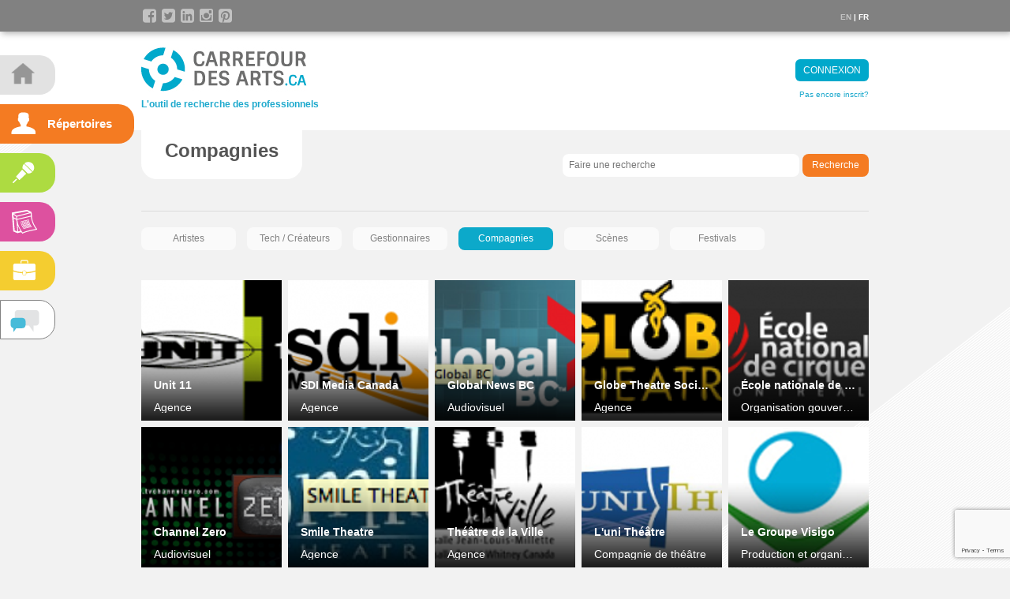

--- FILE ---
content_type: text/html; charset=UTF-8
request_url: https://carrefourdesarts.ca/compagnies?page=25
body_size: 5035
content:
<!DOCTYPE html>
<html lang="en">
<head prefix="og: http://ogp.me/ns# fb: http://ogp.me/ns/fb# object: http://ogp.me/ns/object# article: http://ogp.me/ns/article# profile: http://ogp.me/ns/profile#">
    <meta charset="utf-8">
    <meta name="csrf-token" content="HXoUMJJBB3Mn72n0rMDfiJPioEC4hEZrQBq5QV1m" />
    <meta http-equiv="X-UA-Compatible" content="IE=edge">
    <meta name="viewport" content="width=device-width, initial-scale=1">
    <title>Compagnies | Carrefour des arts</title>
    <!-- Global -->
    <meta name="robots" content="noodp, noydir"/>
    <meta name="robots" content="All"/>
    <meta http-equiv="content-language" content="fr"/>
    <meta http-equiv="Content-Type" content="text/html; charset=utf-8" />
    <meta name="title" content="Compagnies | Carrefour des arts"/>
    <meta name="Keywords" lang="fr" content="Compagnies | Carrefour des arts"/>
    <meta name="revisit-after" content="30days"/>
    <meta name="location" content="CA"/>
    <meta name="classification" content="Compagnies | Carrefour des arts"/>
    <meta name="Subject" content="Compagnies | Carrefour des arts"/>
    <meta name="Copyright" content="https://carrefourdesarts.ca"/>
    <meta name="Author" lang="fr" content="https://carrefourdesarts.ca"/>
    <meta name="category" content="Compagnies | Carrefour des arts"/>
    <meta name="audience" content="all"/>
    <meta name="hostname" content="carrefourdesarts.ca">
    <!-- Facebook -->
    <meta property="og:url" content="https://carrefourdesarts.ca/compagnies">
    <meta property="og:site_name" content="Carrefour des arts">
    <meta property="og:title" content="Compagnies | Carrefour des arts">
    <meta property="og:description" content="Compagnies | Carrefour des arts">
    <meta property="og:image" content="https://carrefourdesarts.ca/images/social/logo-carrefour-des-arts.png">     <meta property="og:image:type" content="image/png">     <meta property="og:image:width" content="1200">     <meta property="og:image:height" content="630">
    <!-- Twitter -->
    <meta property="twitter:site" content="Carrefour des arts">
    <meta property="twitter:site:id" content="13334762">
    <meta property="twitter:creator" content="Carrefour des arts">
    <meta property="twitter:creator:id" content="">
    <meta property="twitter:card" content="summary_large_image">
    <meta property="twitter:title" content="Carrefour des arts">
    <meta property="twitter:description" content="Compagnies | Carrefour des arts">
    <meta property="twitter:image:src" content="">
    <meta property="twitter:image:width" content="1200">
    <meta property="twitter:image:height" content="1200">
    <link rel="shortcut icon" href="https://carrefourdesarts.ca/images/icones/32.png">
    <link rel="fluid-icon" href="https://carrefourdesarts.ca/images/icones/144.png" title="Carrefour des arts">
    <link rel="apple-touch-icon" sizes="57x57" href="https://carrefourdesarts.ca/images/icones/57.png">
    <link rel="apple-touch-icon" sizes="72x72" href="https://carrefourdesarts.ca/images/icones/72.png">
    <link rel="apple-touch-icon" sizes="114x114" href="https://carrefourdesarts.ca/images/icones/114.png">
    <link rel="apple-touch-icon" sizes="144x144" href="https://carrefourdesarts.ca/images/icones/144.png">

    <!-- Bootstrap core CSS -->
    <link href="https://carrefourdesarts.ca/css/app.css" rel="stylesheet">
    
    <link rel="stylesheet" href="https://maxcdn.bootstrapcdn.com/font-awesome/4.5.0/css/font-awesome.min.css">

    <script src="https://www.google.com/recaptcha/api.js?render=6Lfhr-wpAAAAADS5kyzb7ic6gli6MQhPUFs5INEA"></script>

    <!-- Just for debugging purposes. Don't actually copy this line! -->
    <!--[if lt IE 9]><script src="js/ie8-responsive-file-warning.js"></script><![endif]-->

    <!-- HTML5 shim and Respond.js IE8 support of HTML5 elements and media queries -->
    <!--[if lt IE 9]>
      <script src="https://oss.maxcdn.com/libs/html5shiv/3.7.0/html5shiv.js"></script>
      <script src="https://oss.maxcdn.com/libs/respond.js/1.4.2/respond.min.js"></script>
    <![endif]-->



  </head>

  <body class="normal">
<script>
(function(i,s,o,g,r,a,m){i['GoogleAnalyticsObject']=r;i[r]=i[r]||function(){
(i[r].q=i[r].q||[]).push(arguments)},i[r].l=1*new Date();a=s.createElement(o),
m=s.getElementsByTagName(o)[0];a.async=1;a.src=g;m.parentNode.insertBefore(a,m)
})(window,document,'script','//www.google-analytics.com/analytics.js','ga');

ga('create', 'UA-18837487-1', 'auto');
ga('send', 'pageview');

</script>

  <div class="lateral-menu-container">
    <a href="https://carrefourdesarts.ca"><div class="lateral-menu" id="menu-home"><div class="menu-item">Accueil</div></div></a>

    <a href="https://carrefourdesarts.ca/repertoires"><div class="lateral-menu"
    id="menu-members-selected"><div class="menu-item">Répertoires</div></div></a>

    <a href="https://carrefourdesarts.ca/catalogue-du-spectacle"><div class="lateral-menu" id="menu-catalog"><div class="menu-item">Catalogue</div></div></a>

    <a href="https://carrefourdesarts.ca/calendrier"><div class="lateral-menu" id="menu-calendar"><div class="menu-item">Calendrier</div></div></a>

    <a href="https://carrefourdesarts.ca/emplois"><div class="lateral-menu" id="menu-jobs"><div class="menu-item">Emplois</div></div></a>

    <!-- <a href="https://carrefourdesarts.ca/outils"><div class="lateral-menu" id="menu-tools"><div class="menu-item">Outils</div></div></a> -->

    <a id="bt1" value='Show Layer' onclick="setVisibility('support');"><div class="lateral-menu" id="menu-support"><div class="menu-item" id="support-item">Soutien</div></div></a>


    <span id="support">

        <div class="support-item">Nous joindre</div>

        <p><strong>Du lundi au vendredi<br>de 10h à 17h30</strong><p>
        <h3 id="blue">514-598-8496</h3>
        <p id="small">ou <a href="https://carrefourdesarts.ca/contactez-nous">Envoyer une demande</a></p>

    </span>

  </div>


    <div class="navbar navbar-inverse navbar-fixed-top" role="navigation">
      <div class="container">

        <div class="navbar-left">

        	                                                
                    	        	
                        
            <a href="https://www.facebook.com/carrefourdesarts.ca/" target="_blank"><i class="social-media fa fa-facebook-square fa-fw fa-2x" aria-hidden="true"></i></a>
            <a href="https://twitter.com/teatricus" target="_blank"><i class="social-media fa fa-twitter-square fa-fw fa-2x" aria-hidden="true"></i></a>
            <a href="http://www.linkedin.com/company/teatricus" target="_blank"><i class="social-media fa fa-linkedin-square fa-fw fa-2x" aria-hidden="true"></i></a>
            <a href="http://www.instagram.com/teatricus/" target="_blank"><i class="social-media fa fa-instagram fa-fw fa-2x" aria-hidden="true"></i></a>
            <a href="http://www.pinterest.com/teatricus/" target="_blank"><i class="social-media fa fa-pinterest-square fa-fw fa-2x aria-hidden="true"></i></a>


            <div class="clearfix"></div>

        </div>

        <div class="navbar-right">
            
            <div class="language">
            <a href="https://carrefourdesarts.ca/en/companies">en</a>
        |
            fr    </div>
        </div>

        </div><!--/.navbar-collapse -->
      </div>
    </div>

    <!-- Main jumbotron for a primary marketing message or call to action -->
    <div class="header">
      <div class="container">

          <div class="navbar-left" id="logo">
              <a href="https://carrefourdesarts.ca"><img src="https://carrefourdesarts.ca/images/logo-teatricus.jpg" width="210" height="56" border="0"></a><br>
              <span>L'outil de recherche des professionnels</span>
          </div>

      <div class="navbar-right" id="login">
    <p>
    <a href="https://carrefourdesarts.ca/auth/login" class="btn btn-primary btn-sm" role="button">Connexion</a>
  </p>
  <a class ="login" href="https://carrefourdesarts.ca/auth/register">Pas encore inscrit?</a>
  </div>

      </div>
    </div>

    <div class="container">
            <div class="page-intro" id="page-title">
        <h1>Compagnies</h1>
    </div>
    <section class="">
        <form id="search-form" method="get" action="https://carrefourdesarts.ca/compagnies/recherche">
    <div class="row" id="search">
        <div class="search-box">
            <div id="search-wrapper">
                <div class="search-field">
                    <input id="field-sm" class="field" type="search" placeholder="Faire une recherche" value=""/>
                </div>
            </div>
            <button type="submit" class="btn btn-members">Recherche</button>
        </div>
            </div>
</form>
    </section>
    <div class="clearfix"></div>
    <section class="" id="filters">
       <p id="filters-container">
    <a href="https://carrefourdesarts.ca/artistes" class="btn btn-filter " role="button">Artistes</a>
    <a href="https://carrefourdesarts.ca/techniciens" class="btn btn-filter " role="button">Tech / Créateurs</a>
    <a href="https://carrefourdesarts.ca/gestionnaires" class="btn btn-filter " role="button">Gestionnaires</a>
    <a href="https://carrefourdesarts.ca/compagnies" class="btn btn-filter  btn-selected " role="button">Compagnies</a>
    <a href="https://carrefourdesarts.ca/scenes" class="btn btn-filter " role="button">Scènes</a>
    <a href="https://carrefourdesarts.ca/festivals" class="btn btn-filter " role="button">Festivals</a>
</p>
        
    </section>
    <div class="clearfix"></div>
    <section class="results-empty" id="results">
                    <div class="row"></div>
            </section>
    <div class="clearfix"></div>
    <section class="" id="listing">
                    <div class="row" id="first-member-list">
                                    <a href="https://carrefourdesarts.ca/compagnies/unit-11" class="list-item">
                        <div class="col-md-2 member-list-item" style="background-image: url(https://carrefourdesarts.ca/uploads/companies/257/7ERYO3-avatar.png)">
                            <div class="member-name 1">
                                <h3 class="truncate">Unit 11</h3>
                                <p id="company" class="truncate">Agence</p>
                            </div>
                        </div>
                    </a>
                                    <a href="https://carrefourdesarts.ca/compagnies/sdi-media-canada" class="list-item">
                        <div class="col-md-2 member-list-item" style="background-image: url(https://carrefourdesarts.ca/uploads/companies/258/y34kXv-avatar.png)">
                            <div class="member-name 1">
                                <h3 class="truncate">SDI Media Canada</h3>
                                <p id="company" class="truncate">Agence</p>
                            </div>
                        </div>
                    </a>
                                    <a href="https://carrefourdesarts.ca/compagnies/global-news-bc" class="list-item">
                        <div class="col-md-2 member-list-item" style="background-image: url(https://carrefourdesarts.ca/uploads/companies/259/43Wnwv-avatar.png)">
                            <div class="member-name 1">
                                <h3 class="truncate">Global News BC</h3>
                                <p id="company" class="truncate">Audiovisuel</p>
                            </div>
                        </div>
                    </a>
                                    <a href="https://carrefourdesarts.ca/compagnies/globe-theatre-society" class="list-item">
                        <div class="col-md-2 member-list-item" style="background-image: url(https://carrefourdesarts.ca/uploads/companies/260/a362z3-avatar.png)">
                            <div class="member-name 1">
                                <h3 class="truncate">Globe Theatre Society</h3>
                                <p id="company" class="truncate">Agence</p>
                            </div>
                        </div>
                    </a>
                                    <a href="https://carrefourdesarts.ca/compagnies/ecole-nationale-de-cirque" class="list-item">
                        <div class="col-md-2 member-list-item" style="background-image: url(https://carrefourdesarts.ca/uploads/companies/262/2E5N2g-avatar.png)">
                            <div class="member-name 1">
                                <h3 class="truncate">&Eacute;cole nationale de cirque</h3>
                                <p id="company" class="truncate">Organisation gouvernementale</p>
                            </div>
                        </div>
                    </a>
                            </div>
                    <div class="row" id="first-member-list">
                                    <a href="https://carrefourdesarts.ca/compagnies/channel-zero" class="list-item">
                        <div class="col-md-2 member-list-item" style="background-image: url(https://carrefourdesarts.ca/uploads/companies/263/4vb17g-avatar.png)">
                            <div class="member-name 1">
                                <h3 class="truncate">Channel Zero</h3>
                                <p id="company" class="truncate">Audiovisuel</p>
                            </div>
                        </div>
                    </a>
                                    <a href="https://carrefourdesarts.ca/compagnies/smile-theatre" class="list-item">
                        <div class="col-md-2 member-list-item" style="background-image: url(https://carrefourdesarts.ca/uploads/companies/265/5v8NxE-avatar.png)">
                            <div class="member-name 1">
                                <h3 class="truncate">Smile Theatre</h3>
                                <p id="company" class="truncate">Agence</p>
                            </div>
                        </div>
                    </a>
                                    <a href="https://carrefourdesarts.ca/compagnies/theatre-de-la-ville" class="list-item">
                        <div class="col-md-2 member-list-item" style="background-image: url(https://carrefourdesarts.ca/uploads/companies/269/l3yGlg-avatar.png)">
                            <div class="member-name 1">
                                <h3 class="truncate">Th&eacute;&acirc;tre de la Ville</h3>
                                <p id="company" class="truncate">Agence</p>
                            </div>
                        </div>
                    </a>
                                    <a href="https://carrefourdesarts.ca/compagnies/luni-theatre" class="list-item">
                        <div class="col-md-2 member-list-item" style="background-image: url(https://carrefourdesarts.ca/uploads/companies/270/1EeDD3-avatar.png)">
                            <div class="member-name 1">
                                <h3 class="truncate">L&#039;uni Th&eacute;&acirc;tre</h3>
                                <p id="company" class="truncate">Compagnie de th&eacute;&acirc;tre </p>
                            </div>
                        </div>
                    </a>
                                    <a href="https://carrefourdesarts.ca/compagnies/le-groupe-visigo" class="list-item">
                        <div class="col-md-2 member-list-item" style="background-image: url(https://carrefourdesarts.ca/uploads/companies/275/PvnPkE-avatar.png)">
                            <div class="member-name 1">
                                <h3 class="truncate">Le Groupe Visigo</h3>
                                <p id="company" class="truncate">Production et organisation de spectacles</p>
                            </div>
                        </div>
                    </a>
                            </div>
                    <div class="row" id="first-member-list">
                                    <a href="https://carrefourdesarts.ca/compagnies/camp-des-arts-de-la-scene" class="list-item">
                        <div class="col-md-2 member-list-item" style="background-image: url(https://carrefourdesarts.ca/images/default-company.jpg)">
                            <div class="member-name default">
                                <h3 class="truncate">Camp des arts de la scene</h3>
                                <p id="company" class="truncate">Agence</p>
                            </div>
                        </div>
                    </a>
                                    <a href="https://carrefourdesarts.ca/compagnies/pgi-pierre-gravel-international" class="list-item">
                        <div class="col-md-2 member-list-item" style="background-image: url(https://carrefourdesarts.ca/uploads/companies/284/e3rGmE-avatar.jpg)">
                            <div class="member-name 1">
                                <h3 class="truncate">PGI / Pierre Gravel International</h3>
                                <p id="company" class="truncate">Agence</p>
                            </div>
                        </div>
                    </a>
                                    <a href="https://carrefourdesarts.ca/compagnies/toxique-trottoir" class="list-item">
                        <div class="col-md-2 member-list-item" style="background-image: url(https://carrefourdesarts.ca/uploads/companies/285/PvDoKg-avatar.png)">
                            <div class="member-name 1">
                                <h3 class="truncate">Toxique Trottoir</h3>
                                <p id="company" class="truncate">Agence</p>
                            </div>
                        </div>
                    </a>
                                    <a href="https://carrefourdesarts.ca/compagnies/theatre-du-bahut" class="list-item">
                        <div class="col-md-2 member-list-item" style="background-image: url(https://carrefourdesarts.ca/uploads/companies/287/O3oprE-avatar.png)">
                            <div class="member-name 1">
                                <h3 class="truncate">Th&eacute;&acirc;tre du Bahut</h3>
                                <p id="company" class="truncate">Agence</p>
                            </div>
                        </div>
                    </a>
                                    <a href="https://carrefourdesarts.ca/compagnies/larriere-scene" class="list-item">
                        <div class="col-md-2 member-list-item" style="background-image: url(https://carrefourdesarts.ca/uploads/companies/288/y3206g-avatar.png)">
                            <div class="member-name 1">
                                <h3 class="truncate">L&rsquo;Arri&egrave;re Sc&egrave;ne</h3>
                                <p id="company" class="truncate">Maison de production</p>
                            </div>
                        </div>
                    </a>
                            </div>
                    <div class="row" id="first-member-list">
                                    <a href="https://carrefourdesarts.ca/compagnies/lagence-station-bleue" class="list-item">
                        <div class="col-md-2 member-list-item" style="background-image: url(https://carrefourdesarts.ca/uploads/companies/292/zgL6m3-avatar.jpg)">
                            <div class="member-name 1">
                                <h3 class="truncate">L&#039;agence Station bleue</h3>
                                <p id="company" class="truncate">Production et organisation de spectacles</p>
                            </div>
                        </div>
                    </a>
                                    <a href="https://carrefourdesarts.ca/compagnies/mauvaise-influence" class="list-item">
                        <div class="col-md-2 member-list-item" style="background-image: url(https://carrefourdesarts.ca/uploads/companies/294/oEqzKg-avatar.png)">
                            <div class="member-name 1">
                                <h3 class="truncate">Mauvaise influence</h3>
                                <p id="company" class="truncate">Agence</p>
                            </div>
                        </div>
                    </a>
                            </div>
            </section>
    <div class="clearfix"></div>
    <section class="container">
        <div class="navbar-right" id="load-more">
        <ul class="pagination"><li><a href="https://carrefourdesarts.ca/compagnies/?page=24" rel="prev">&laquo;</a></li> <li><a href="https://carrefourdesarts.ca/compagnies/?page=1">1</a></li><li><a href="https://carrefourdesarts.ca/compagnies/?page=2">2</a></li><li class="disabled"><span>...</span></li><li><a href="https://carrefourdesarts.ca/compagnies/?page=17">17</a></li><li><a href="https://carrefourdesarts.ca/compagnies/?page=18">18</a></li><li><a href="https://carrefourdesarts.ca/compagnies/?page=19">19</a></li><li><a href="https://carrefourdesarts.ca/compagnies/?page=20">20</a></li><li><a href="https://carrefourdesarts.ca/compagnies/?page=21">21</a></li><li><a href="https://carrefourdesarts.ca/compagnies/?page=22">22</a></li><li><a href="https://carrefourdesarts.ca/compagnies/?page=23">23</a></li><li><a href="https://carrefourdesarts.ca/compagnies/?page=24">24</a></li><li class="active"><span>25</span></li> <li class="disabled"><span>&raquo;</span></li></ul>
        </div>
    </section>
    </div>

    <footer>
    <div class="container">
        <p id="footer-menu">
            <a href="https://carrefourdesarts.ca/a-propos">À Propos</a> |
            <a href="https://carrefourdesarts.ca/faq">FAQ</a> |
            <a href="https://carrefourdesarts.ca/conditions-fr.pdf" target="_blank">Conditions d’utilisation</a> |
            <a href="http://www.blog.teatricus.com/" target="_blank">Blogue</a> |
            <a href="https://carrefourdesarts.ca/contactez-nous">Nous joindre</a>
        </p>
        <div class="navbar-left">
            <p id="legal">© Teatricus 2025 - Tous droits réservés</p>
        </div>
        <div class="navbar-right" id="newsletter">

            <form action="https://teatricus.us5.list-manage.com/subscribe/post?u=81437e439db2ad3fb90b45d22&id=2a86bf7c87" method="post" id="mc-embedded-subscribe-form" name="mc-embedded-subscribe-form" class="validate" >

            
                               
                               
                <input type="email"  value="" name="EMAIL" class="txtbox" id="mce-EMAIL" placeholder="Inscription à l'infolettre" >

                <div style="position: absolute; left: -5000px;" aria-hidden="true"><input type="text" name="b_81437e439db2ad3fb90b45d22_2a86bf7c87" tabindex="-1" value=""></div>
                <input type="hidden" name="recaptcha_response">
                <input type="submit" value="Envoyer" name="subscribe" id="mc-embedded-subscribe" class="btn btn-primary btn-xs" role="submit">

            </form>

            <div class="response" id="caml-error-response" style="display:none">layout.footer.mailinglist.error</div>
            <div class="response" id="caml-success-response" style="display:none">Merci!</div>
        </div>
    </div>
</footer>


    <!-- Bootstrap core JavaScript
    ================================================== -->
    <!-- Placed at the end of the document so the pages load faster -->
    <script src="https://carrefourdesarts.ca/js/vendor/jquery.js"></script>
  <script src="//maxcdn.bootstrapcdn.com/bootstrap/3.1.1/js/bootstrap.min.js"></script>
<script>
    grecaptcha.ready(function() {
        grecaptcha.execute('6Lfhr-wpAAAAADS5kyzb7ic6gli6MQhPUFs5INEA', {action: 'contact'}).then(function(token) {
            let inputs=document.querySelectorAll('[name="recaptcha_response"]')
            if(inputs.length>0){
                inputs.forEach((el)=>{
                    el.value=token
                })
            }
        });
    });
</script>
    <script type="text/javascript">



        $(function () {

            $('[data-toggle="cart-popover"]').popover({
                html: true,  // must have if HTML is contained in popover
                title: function() {
                    return $('.popover.cart .popover-title').html();
                },
                content: function() {
                    return $('.popover.cart .popover-content').html();
                },

                container: 'body',
                placement: $(this).data('placement')
            });
        })

    ;( function( $ ) {
        $('.lateral-menu-container').hide(0).delay(500).show(200);

        $("#support").click(function(){
            $("#support").hide(100);
        });

    } )( jQuery );

    function setVisibility(id) {
        if(document.getElementById('bt1').value=='Hide Layer'){
            document.getElementById('bt1').value = 'Show Layer';
            document.getElementById(id).style.display = 'none';
        }else{
            document.getElementById('bt1').value = 'Hide Layer';
            document.getElementById(id).style.display = 'inline';
        }
    }



    function changeText(idElement) {
        var element = document.getElementById("element");
        {
            if (element.innerHTML === "Faire une recherche avancée") element.innerHTML = "Refermer";
            else {
                element.innerHTML = "Faire une recherche avancée";

    		}
        }
    }/**/




    </script>
    <script src="https://carrefourdesarts.ca/js/mailinglist.js"></script>

    <script type="text/javascript">

var inputValues = {"page":"25"},
    city = { options:[] },
    searchScope = 'companies',
    placeholder = {"q":"Faire une recherche","terms":"Ins\u00e9rer un terme de recherche","country":"Choisir un pays","city":"Choisir une ville","years":{"min":"De","max":"\u00e0"},"profession":"Ins\u00e9rer une profession","technician":"Ins\u00e9rer le nom du technicien","artist":"Ins\u00e9rer le nom de l'artiste","manager":"Ins\u00e9rer le nom du gestionnaire","style":"Choisir le type de spectacle","sector":"Choisir un domaine d'activit\u00e9","resource_person":"Ins\u00e9rer le nom de la personne-ressource"};

</script>
<script src="https://carrefourdesarts.ca/js/vendor/underscore.js" type="text/javascript"></script>
<script src="https://carrefourdesarts.ca/js/vendor/react-with-addons.js" type="text/javascript"></script>
<script src="https://carrefourdesarts.ca/jsx/react-autocomplete.js"></script>
<script src="https://carrefourdesarts.ca/jsx/react-select.js"></script>
<script src="https://carrefourdesarts.ca/js/companies.js"></script>
  </body>
</html>


--- FILE ---
content_type: text/html; charset=utf-8
request_url: https://www.google.com/recaptcha/api2/anchor?ar=1&k=6Lfhr-wpAAAAADS5kyzb7ic6gli6MQhPUFs5INEA&co=aHR0cHM6Ly9jYXJyZWZvdXJkZXNhcnRzLmNhOjQ0Mw..&hl=en&v=7gg7H51Q-naNfhmCP3_R47ho&size=invisible&anchor-ms=20000&execute-ms=30000&cb=yubnk7ojqted
body_size: 48377
content:
<!DOCTYPE HTML><html dir="ltr" lang="en"><head><meta http-equiv="Content-Type" content="text/html; charset=UTF-8">
<meta http-equiv="X-UA-Compatible" content="IE=edge">
<title>reCAPTCHA</title>
<style type="text/css">
/* cyrillic-ext */
@font-face {
  font-family: 'Roboto';
  font-style: normal;
  font-weight: 400;
  font-stretch: 100%;
  src: url(//fonts.gstatic.com/s/roboto/v48/KFO7CnqEu92Fr1ME7kSn66aGLdTylUAMa3GUBHMdazTgWw.woff2) format('woff2');
  unicode-range: U+0460-052F, U+1C80-1C8A, U+20B4, U+2DE0-2DFF, U+A640-A69F, U+FE2E-FE2F;
}
/* cyrillic */
@font-face {
  font-family: 'Roboto';
  font-style: normal;
  font-weight: 400;
  font-stretch: 100%;
  src: url(//fonts.gstatic.com/s/roboto/v48/KFO7CnqEu92Fr1ME7kSn66aGLdTylUAMa3iUBHMdazTgWw.woff2) format('woff2');
  unicode-range: U+0301, U+0400-045F, U+0490-0491, U+04B0-04B1, U+2116;
}
/* greek-ext */
@font-face {
  font-family: 'Roboto';
  font-style: normal;
  font-weight: 400;
  font-stretch: 100%;
  src: url(//fonts.gstatic.com/s/roboto/v48/KFO7CnqEu92Fr1ME7kSn66aGLdTylUAMa3CUBHMdazTgWw.woff2) format('woff2');
  unicode-range: U+1F00-1FFF;
}
/* greek */
@font-face {
  font-family: 'Roboto';
  font-style: normal;
  font-weight: 400;
  font-stretch: 100%;
  src: url(//fonts.gstatic.com/s/roboto/v48/KFO7CnqEu92Fr1ME7kSn66aGLdTylUAMa3-UBHMdazTgWw.woff2) format('woff2');
  unicode-range: U+0370-0377, U+037A-037F, U+0384-038A, U+038C, U+038E-03A1, U+03A3-03FF;
}
/* math */
@font-face {
  font-family: 'Roboto';
  font-style: normal;
  font-weight: 400;
  font-stretch: 100%;
  src: url(//fonts.gstatic.com/s/roboto/v48/KFO7CnqEu92Fr1ME7kSn66aGLdTylUAMawCUBHMdazTgWw.woff2) format('woff2');
  unicode-range: U+0302-0303, U+0305, U+0307-0308, U+0310, U+0312, U+0315, U+031A, U+0326-0327, U+032C, U+032F-0330, U+0332-0333, U+0338, U+033A, U+0346, U+034D, U+0391-03A1, U+03A3-03A9, U+03B1-03C9, U+03D1, U+03D5-03D6, U+03F0-03F1, U+03F4-03F5, U+2016-2017, U+2034-2038, U+203C, U+2040, U+2043, U+2047, U+2050, U+2057, U+205F, U+2070-2071, U+2074-208E, U+2090-209C, U+20D0-20DC, U+20E1, U+20E5-20EF, U+2100-2112, U+2114-2115, U+2117-2121, U+2123-214F, U+2190, U+2192, U+2194-21AE, U+21B0-21E5, U+21F1-21F2, U+21F4-2211, U+2213-2214, U+2216-22FF, U+2308-230B, U+2310, U+2319, U+231C-2321, U+2336-237A, U+237C, U+2395, U+239B-23B7, U+23D0, U+23DC-23E1, U+2474-2475, U+25AF, U+25B3, U+25B7, U+25BD, U+25C1, U+25CA, U+25CC, U+25FB, U+266D-266F, U+27C0-27FF, U+2900-2AFF, U+2B0E-2B11, U+2B30-2B4C, U+2BFE, U+3030, U+FF5B, U+FF5D, U+1D400-1D7FF, U+1EE00-1EEFF;
}
/* symbols */
@font-face {
  font-family: 'Roboto';
  font-style: normal;
  font-weight: 400;
  font-stretch: 100%;
  src: url(//fonts.gstatic.com/s/roboto/v48/KFO7CnqEu92Fr1ME7kSn66aGLdTylUAMaxKUBHMdazTgWw.woff2) format('woff2');
  unicode-range: U+0001-000C, U+000E-001F, U+007F-009F, U+20DD-20E0, U+20E2-20E4, U+2150-218F, U+2190, U+2192, U+2194-2199, U+21AF, U+21E6-21F0, U+21F3, U+2218-2219, U+2299, U+22C4-22C6, U+2300-243F, U+2440-244A, U+2460-24FF, U+25A0-27BF, U+2800-28FF, U+2921-2922, U+2981, U+29BF, U+29EB, U+2B00-2BFF, U+4DC0-4DFF, U+FFF9-FFFB, U+10140-1018E, U+10190-1019C, U+101A0, U+101D0-101FD, U+102E0-102FB, U+10E60-10E7E, U+1D2C0-1D2D3, U+1D2E0-1D37F, U+1F000-1F0FF, U+1F100-1F1AD, U+1F1E6-1F1FF, U+1F30D-1F30F, U+1F315, U+1F31C, U+1F31E, U+1F320-1F32C, U+1F336, U+1F378, U+1F37D, U+1F382, U+1F393-1F39F, U+1F3A7-1F3A8, U+1F3AC-1F3AF, U+1F3C2, U+1F3C4-1F3C6, U+1F3CA-1F3CE, U+1F3D4-1F3E0, U+1F3ED, U+1F3F1-1F3F3, U+1F3F5-1F3F7, U+1F408, U+1F415, U+1F41F, U+1F426, U+1F43F, U+1F441-1F442, U+1F444, U+1F446-1F449, U+1F44C-1F44E, U+1F453, U+1F46A, U+1F47D, U+1F4A3, U+1F4B0, U+1F4B3, U+1F4B9, U+1F4BB, U+1F4BF, U+1F4C8-1F4CB, U+1F4D6, U+1F4DA, U+1F4DF, U+1F4E3-1F4E6, U+1F4EA-1F4ED, U+1F4F7, U+1F4F9-1F4FB, U+1F4FD-1F4FE, U+1F503, U+1F507-1F50B, U+1F50D, U+1F512-1F513, U+1F53E-1F54A, U+1F54F-1F5FA, U+1F610, U+1F650-1F67F, U+1F687, U+1F68D, U+1F691, U+1F694, U+1F698, U+1F6AD, U+1F6B2, U+1F6B9-1F6BA, U+1F6BC, U+1F6C6-1F6CF, U+1F6D3-1F6D7, U+1F6E0-1F6EA, U+1F6F0-1F6F3, U+1F6F7-1F6FC, U+1F700-1F7FF, U+1F800-1F80B, U+1F810-1F847, U+1F850-1F859, U+1F860-1F887, U+1F890-1F8AD, U+1F8B0-1F8BB, U+1F8C0-1F8C1, U+1F900-1F90B, U+1F93B, U+1F946, U+1F984, U+1F996, U+1F9E9, U+1FA00-1FA6F, U+1FA70-1FA7C, U+1FA80-1FA89, U+1FA8F-1FAC6, U+1FACE-1FADC, U+1FADF-1FAE9, U+1FAF0-1FAF8, U+1FB00-1FBFF;
}
/* vietnamese */
@font-face {
  font-family: 'Roboto';
  font-style: normal;
  font-weight: 400;
  font-stretch: 100%;
  src: url(//fonts.gstatic.com/s/roboto/v48/KFO7CnqEu92Fr1ME7kSn66aGLdTylUAMa3OUBHMdazTgWw.woff2) format('woff2');
  unicode-range: U+0102-0103, U+0110-0111, U+0128-0129, U+0168-0169, U+01A0-01A1, U+01AF-01B0, U+0300-0301, U+0303-0304, U+0308-0309, U+0323, U+0329, U+1EA0-1EF9, U+20AB;
}
/* latin-ext */
@font-face {
  font-family: 'Roboto';
  font-style: normal;
  font-weight: 400;
  font-stretch: 100%;
  src: url(//fonts.gstatic.com/s/roboto/v48/KFO7CnqEu92Fr1ME7kSn66aGLdTylUAMa3KUBHMdazTgWw.woff2) format('woff2');
  unicode-range: U+0100-02BA, U+02BD-02C5, U+02C7-02CC, U+02CE-02D7, U+02DD-02FF, U+0304, U+0308, U+0329, U+1D00-1DBF, U+1E00-1E9F, U+1EF2-1EFF, U+2020, U+20A0-20AB, U+20AD-20C0, U+2113, U+2C60-2C7F, U+A720-A7FF;
}
/* latin */
@font-face {
  font-family: 'Roboto';
  font-style: normal;
  font-weight: 400;
  font-stretch: 100%;
  src: url(//fonts.gstatic.com/s/roboto/v48/KFO7CnqEu92Fr1ME7kSn66aGLdTylUAMa3yUBHMdazQ.woff2) format('woff2');
  unicode-range: U+0000-00FF, U+0131, U+0152-0153, U+02BB-02BC, U+02C6, U+02DA, U+02DC, U+0304, U+0308, U+0329, U+2000-206F, U+20AC, U+2122, U+2191, U+2193, U+2212, U+2215, U+FEFF, U+FFFD;
}
/* cyrillic-ext */
@font-face {
  font-family: 'Roboto';
  font-style: normal;
  font-weight: 500;
  font-stretch: 100%;
  src: url(//fonts.gstatic.com/s/roboto/v48/KFO7CnqEu92Fr1ME7kSn66aGLdTylUAMa3GUBHMdazTgWw.woff2) format('woff2');
  unicode-range: U+0460-052F, U+1C80-1C8A, U+20B4, U+2DE0-2DFF, U+A640-A69F, U+FE2E-FE2F;
}
/* cyrillic */
@font-face {
  font-family: 'Roboto';
  font-style: normal;
  font-weight: 500;
  font-stretch: 100%;
  src: url(//fonts.gstatic.com/s/roboto/v48/KFO7CnqEu92Fr1ME7kSn66aGLdTylUAMa3iUBHMdazTgWw.woff2) format('woff2');
  unicode-range: U+0301, U+0400-045F, U+0490-0491, U+04B0-04B1, U+2116;
}
/* greek-ext */
@font-face {
  font-family: 'Roboto';
  font-style: normal;
  font-weight: 500;
  font-stretch: 100%;
  src: url(//fonts.gstatic.com/s/roboto/v48/KFO7CnqEu92Fr1ME7kSn66aGLdTylUAMa3CUBHMdazTgWw.woff2) format('woff2');
  unicode-range: U+1F00-1FFF;
}
/* greek */
@font-face {
  font-family: 'Roboto';
  font-style: normal;
  font-weight: 500;
  font-stretch: 100%;
  src: url(//fonts.gstatic.com/s/roboto/v48/KFO7CnqEu92Fr1ME7kSn66aGLdTylUAMa3-UBHMdazTgWw.woff2) format('woff2');
  unicode-range: U+0370-0377, U+037A-037F, U+0384-038A, U+038C, U+038E-03A1, U+03A3-03FF;
}
/* math */
@font-face {
  font-family: 'Roboto';
  font-style: normal;
  font-weight: 500;
  font-stretch: 100%;
  src: url(//fonts.gstatic.com/s/roboto/v48/KFO7CnqEu92Fr1ME7kSn66aGLdTylUAMawCUBHMdazTgWw.woff2) format('woff2');
  unicode-range: U+0302-0303, U+0305, U+0307-0308, U+0310, U+0312, U+0315, U+031A, U+0326-0327, U+032C, U+032F-0330, U+0332-0333, U+0338, U+033A, U+0346, U+034D, U+0391-03A1, U+03A3-03A9, U+03B1-03C9, U+03D1, U+03D5-03D6, U+03F0-03F1, U+03F4-03F5, U+2016-2017, U+2034-2038, U+203C, U+2040, U+2043, U+2047, U+2050, U+2057, U+205F, U+2070-2071, U+2074-208E, U+2090-209C, U+20D0-20DC, U+20E1, U+20E5-20EF, U+2100-2112, U+2114-2115, U+2117-2121, U+2123-214F, U+2190, U+2192, U+2194-21AE, U+21B0-21E5, U+21F1-21F2, U+21F4-2211, U+2213-2214, U+2216-22FF, U+2308-230B, U+2310, U+2319, U+231C-2321, U+2336-237A, U+237C, U+2395, U+239B-23B7, U+23D0, U+23DC-23E1, U+2474-2475, U+25AF, U+25B3, U+25B7, U+25BD, U+25C1, U+25CA, U+25CC, U+25FB, U+266D-266F, U+27C0-27FF, U+2900-2AFF, U+2B0E-2B11, U+2B30-2B4C, U+2BFE, U+3030, U+FF5B, U+FF5D, U+1D400-1D7FF, U+1EE00-1EEFF;
}
/* symbols */
@font-face {
  font-family: 'Roboto';
  font-style: normal;
  font-weight: 500;
  font-stretch: 100%;
  src: url(//fonts.gstatic.com/s/roboto/v48/KFO7CnqEu92Fr1ME7kSn66aGLdTylUAMaxKUBHMdazTgWw.woff2) format('woff2');
  unicode-range: U+0001-000C, U+000E-001F, U+007F-009F, U+20DD-20E0, U+20E2-20E4, U+2150-218F, U+2190, U+2192, U+2194-2199, U+21AF, U+21E6-21F0, U+21F3, U+2218-2219, U+2299, U+22C4-22C6, U+2300-243F, U+2440-244A, U+2460-24FF, U+25A0-27BF, U+2800-28FF, U+2921-2922, U+2981, U+29BF, U+29EB, U+2B00-2BFF, U+4DC0-4DFF, U+FFF9-FFFB, U+10140-1018E, U+10190-1019C, U+101A0, U+101D0-101FD, U+102E0-102FB, U+10E60-10E7E, U+1D2C0-1D2D3, U+1D2E0-1D37F, U+1F000-1F0FF, U+1F100-1F1AD, U+1F1E6-1F1FF, U+1F30D-1F30F, U+1F315, U+1F31C, U+1F31E, U+1F320-1F32C, U+1F336, U+1F378, U+1F37D, U+1F382, U+1F393-1F39F, U+1F3A7-1F3A8, U+1F3AC-1F3AF, U+1F3C2, U+1F3C4-1F3C6, U+1F3CA-1F3CE, U+1F3D4-1F3E0, U+1F3ED, U+1F3F1-1F3F3, U+1F3F5-1F3F7, U+1F408, U+1F415, U+1F41F, U+1F426, U+1F43F, U+1F441-1F442, U+1F444, U+1F446-1F449, U+1F44C-1F44E, U+1F453, U+1F46A, U+1F47D, U+1F4A3, U+1F4B0, U+1F4B3, U+1F4B9, U+1F4BB, U+1F4BF, U+1F4C8-1F4CB, U+1F4D6, U+1F4DA, U+1F4DF, U+1F4E3-1F4E6, U+1F4EA-1F4ED, U+1F4F7, U+1F4F9-1F4FB, U+1F4FD-1F4FE, U+1F503, U+1F507-1F50B, U+1F50D, U+1F512-1F513, U+1F53E-1F54A, U+1F54F-1F5FA, U+1F610, U+1F650-1F67F, U+1F687, U+1F68D, U+1F691, U+1F694, U+1F698, U+1F6AD, U+1F6B2, U+1F6B9-1F6BA, U+1F6BC, U+1F6C6-1F6CF, U+1F6D3-1F6D7, U+1F6E0-1F6EA, U+1F6F0-1F6F3, U+1F6F7-1F6FC, U+1F700-1F7FF, U+1F800-1F80B, U+1F810-1F847, U+1F850-1F859, U+1F860-1F887, U+1F890-1F8AD, U+1F8B0-1F8BB, U+1F8C0-1F8C1, U+1F900-1F90B, U+1F93B, U+1F946, U+1F984, U+1F996, U+1F9E9, U+1FA00-1FA6F, U+1FA70-1FA7C, U+1FA80-1FA89, U+1FA8F-1FAC6, U+1FACE-1FADC, U+1FADF-1FAE9, U+1FAF0-1FAF8, U+1FB00-1FBFF;
}
/* vietnamese */
@font-face {
  font-family: 'Roboto';
  font-style: normal;
  font-weight: 500;
  font-stretch: 100%;
  src: url(//fonts.gstatic.com/s/roboto/v48/KFO7CnqEu92Fr1ME7kSn66aGLdTylUAMa3OUBHMdazTgWw.woff2) format('woff2');
  unicode-range: U+0102-0103, U+0110-0111, U+0128-0129, U+0168-0169, U+01A0-01A1, U+01AF-01B0, U+0300-0301, U+0303-0304, U+0308-0309, U+0323, U+0329, U+1EA0-1EF9, U+20AB;
}
/* latin-ext */
@font-face {
  font-family: 'Roboto';
  font-style: normal;
  font-weight: 500;
  font-stretch: 100%;
  src: url(//fonts.gstatic.com/s/roboto/v48/KFO7CnqEu92Fr1ME7kSn66aGLdTylUAMa3KUBHMdazTgWw.woff2) format('woff2');
  unicode-range: U+0100-02BA, U+02BD-02C5, U+02C7-02CC, U+02CE-02D7, U+02DD-02FF, U+0304, U+0308, U+0329, U+1D00-1DBF, U+1E00-1E9F, U+1EF2-1EFF, U+2020, U+20A0-20AB, U+20AD-20C0, U+2113, U+2C60-2C7F, U+A720-A7FF;
}
/* latin */
@font-face {
  font-family: 'Roboto';
  font-style: normal;
  font-weight: 500;
  font-stretch: 100%;
  src: url(//fonts.gstatic.com/s/roboto/v48/KFO7CnqEu92Fr1ME7kSn66aGLdTylUAMa3yUBHMdazQ.woff2) format('woff2');
  unicode-range: U+0000-00FF, U+0131, U+0152-0153, U+02BB-02BC, U+02C6, U+02DA, U+02DC, U+0304, U+0308, U+0329, U+2000-206F, U+20AC, U+2122, U+2191, U+2193, U+2212, U+2215, U+FEFF, U+FFFD;
}
/* cyrillic-ext */
@font-face {
  font-family: 'Roboto';
  font-style: normal;
  font-weight: 900;
  font-stretch: 100%;
  src: url(//fonts.gstatic.com/s/roboto/v48/KFO7CnqEu92Fr1ME7kSn66aGLdTylUAMa3GUBHMdazTgWw.woff2) format('woff2');
  unicode-range: U+0460-052F, U+1C80-1C8A, U+20B4, U+2DE0-2DFF, U+A640-A69F, U+FE2E-FE2F;
}
/* cyrillic */
@font-face {
  font-family: 'Roboto';
  font-style: normal;
  font-weight: 900;
  font-stretch: 100%;
  src: url(//fonts.gstatic.com/s/roboto/v48/KFO7CnqEu92Fr1ME7kSn66aGLdTylUAMa3iUBHMdazTgWw.woff2) format('woff2');
  unicode-range: U+0301, U+0400-045F, U+0490-0491, U+04B0-04B1, U+2116;
}
/* greek-ext */
@font-face {
  font-family: 'Roboto';
  font-style: normal;
  font-weight: 900;
  font-stretch: 100%;
  src: url(//fonts.gstatic.com/s/roboto/v48/KFO7CnqEu92Fr1ME7kSn66aGLdTylUAMa3CUBHMdazTgWw.woff2) format('woff2');
  unicode-range: U+1F00-1FFF;
}
/* greek */
@font-face {
  font-family: 'Roboto';
  font-style: normal;
  font-weight: 900;
  font-stretch: 100%;
  src: url(//fonts.gstatic.com/s/roboto/v48/KFO7CnqEu92Fr1ME7kSn66aGLdTylUAMa3-UBHMdazTgWw.woff2) format('woff2');
  unicode-range: U+0370-0377, U+037A-037F, U+0384-038A, U+038C, U+038E-03A1, U+03A3-03FF;
}
/* math */
@font-face {
  font-family: 'Roboto';
  font-style: normal;
  font-weight: 900;
  font-stretch: 100%;
  src: url(//fonts.gstatic.com/s/roboto/v48/KFO7CnqEu92Fr1ME7kSn66aGLdTylUAMawCUBHMdazTgWw.woff2) format('woff2');
  unicode-range: U+0302-0303, U+0305, U+0307-0308, U+0310, U+0312, U+0315, U+031A, U+0326-0327, U+032C, U+032F-0330, U+0332-0333, U+0338, U+033A, U+0346, U+034D, U+0391-03A1, U+03A3-03A9, U+03B1-03C9, U+03D1, U+03D5-03D6, U+03F0-03F1, U+03F4-03F5, U+2016-2017, U+2034-2038, U+203C, U+2040, U+2043, U+2047, U+2050, U+2057, U+205F, U+2070-2071, U+2074-208E, U+2090-209C, U+20D0-20DC, U+20E1, U+20E5-20EF, U+2100-2112, U+2114-2115, U+2117-2121, U+2123-214F, U+2190, U+2192, U+2194-21AE, U+21B0-21E5, U+21F1-21F2, U+21F4-2211, U+2213-2214, U+2216-22FF, U+2308-230B, U+2310, U+2319, U+231C-2321, U+2336-237A, U+237C, U+2395, U+239B-23B7, U+23D0, U+23DC-23E1, U+2474-2475, U+25AF, U+25B3, U+25B7, U+25BD, U+25C1, U+25CA, U+25CC, U+25FB, U+266D-266F, U+27C0-27FF, U+2900-2AFF, U+2B0E-2B11, U+2B30-2B4C, U+2BFE, U+3030, U+FF5B, U+FF5D, U+1D400-1D7FF, U+1EE00-1EEFF;
}
/* symbols */
@font-face {
  font-family: 'Roboto';
  font-style: normal;
  font-weight: 900;
  font-stretch: 100%;
  src: url(//fonts.gstatic.com/s/roboto/v48/KFO7CnqEu92Fr1ME7kSn66aGLdTylUAMaxKUBHMdazTgWw.woff2) format('woff2');
  unicode-range: U+0001-000C, U+000E-001F, U+007F-009F, U+20DD-20E0, U+20E2-20E4, U+2150-218F, U+2190, U+2192, U+2194-2199, U+21AF, U+21E6-21F0, U+21F3, U+2218-2219, U+2299, U+22C4-22C6, U+2300-243F, U+2440-244A, U+2460-24FF, U+25A0-27BF, U+2800-28FF, U+2921-2922, U+2981, U+29BF, U+29EB, U+2B00-2BFF, U+4DC0-4DFF, U+FFF9-FFFB, U+10140-1018E, U+10190-1019C, U+101A0, U+101D0-101FD, U+102E0-102FB, U+10E60-10E7E, U+1D2C0-1D2D3, U+1D2E0-1D37F, U+1F000-1F0FF, U+1F100-1F1AD, U+1F1E6-1F1FF, U+1F30D-1F30F, U+1F315, U+1F31C, U+1F31E, U+1F320-1F32C, U+1F336, U+1F378, U+1F37D, U+1F382, U+1F393-1F39F, U+1F3A7-1F3A8, U+1F3AC-1F3AF, U+1F3C2, U+1F3C4-1F3C6, U+1F3CA-1F3CE, U+1F3D4-1F3E0, U+1F3ED, U+1F3F1-1F3F3, U+1F3F5-1F3F7, U+1F408, U+1F415, U+1F41F, U+1F426, U+1F43F, U+1F441-1F442, U+1F444, U+1F446-1F449, U+1F44C-1F44E, U+1F453, U+1F46A, U+1F47D, U+1F4A3, U+1F4B0, U+1F4B3, U+1F4B9, U+1F4BB, U+1F4BF, U+1F4C8-1F4CB, U+1F4D6, U+1F4DA, U+1F4DF, U+1F4E3-1F4E6, U+1F4EA-1F4ED, U+1F4F7, U+1F4F9-1F4FB, U+1F4FD-1F4FE, U+1F503, U+1F507-1F50B, U+1F50D, U+1F512-1F513, U+1F53E-1F54A, U+1F54F-1F5FA, U+1F610, U+1F650-1F67F, U+1F687, U+1F68D, U+1F691, U+1F694, U+1F698, U+1F6AD, U+1F6B2, U+1F6B9-1F6BA, U+1F6BC, U+1F6C6-1F6CF, U+1F6D3-1F6D7, U+1F6E0-1F6EA, U+1F6F0-1F6F3, U+1F6F7-1F6FC, U+1F700-1F7FF, U+1F800-1F80B, U+1F810-1F847, U+1F850-1F859, U+1F860-1F887, U+1F890-1F8AD, U+1F8B0-1F8BB, U+1F8C0-1F8C1, U+1F900-1F90B, U+1F93B, U+1F946, U+1F984, U+1F996, U+1F9E9, U+1FA00-1FA6F, U+1FA70-1FA7C, U+1FA80-1FA89, U+1FA8F-1FAC6, U+1FACE-1FADC, U+1FADF-1FAE9, U+1FAF0-1FAF8, U+1FB00-1FBFF;
}
/* vietnamese */
@font-face {
  font-family: 'Roboto';
  font-style: normal;
  font-weight: 900;
  font-stretch: 100%;
  src: url(//fonts.gstatic.com/s/roboto/v48/KFO7CnqEu92Fr1ME7kSn66aGLdTylUAMa3OUBHMdazTgWw.woff2) format('woff2');
  unicode-range: U+0102-0103, U+0110-0111, U+0128-0129, U+0168-0169, U+01A0-01A1, U+01AF-01B0, U+0300-0301, U+0303-0304, U+0308-0309, U+0323, U+0329, U+1EA0-1EF9, U+20AB;
}
/* latin-ext */
@font-face {
  font-family: 'Roboto';
  font-style: normal;
  font-weight: 900;
  font-stretch: 100%;
  src: url(//fonts.gstatic.com/s/roboto/v48/KFO7CnqEu92Fr1ME7kSn66aGLdTylUAMa3KUBHMdazTgWw.woff2) format('woff2');
  unicode-range: U+0100-02BA, U+02BD-02C5, U+02C7-02CC, U+02CE-02D7, U+02DD-02FF, U+0304, U+0308, U+0329, U+1D00-1DBF, U+1E00-1E9F, U+1EF2-1EFF, U+2020, U+20A0-20AB, U+20AD-20C0, U+2113, U+2C60-2C7F, U+A720-A7FF;
}
/* latin */
@font-face {
  font-family: 'Roboto';
  font-style: normal;
  font-weight: 900;
  font-stretch: 100%;
  src: url(//fonts.gstatic.com/s/roboto/v48/KFO7CnqEu92Fr1ME7kSn66aGLdTylUAMa3yUBHMdazQ.woff2) format('woff2');
  unicode-range: U+0000-00FF, U+0131, U+0152-0153, U+02BB-02BC, U+02C6, U+02DA, U+02DC, U+0304, U+0308, U+0329, U+2000-206F, U+20AC, U+2122, U+2191, U+2193, U+2212, U+2215, U+FEFF, U+FFFD;
}

</style>
<link rel="stylesheet" type="text/css" href="https://www.gstatic.com/recaptcha/releases/7gg7H51Q-naNfhmCP3_R47ho/styles__ltr.css">
<script nonce="U-sYp2uigiPL2o__A_yC2A" type="text/javascript">window['__recaptcha_api'] = 'https://www.google.com/recaptcha/api2/';</script>
<script type="text/javascript" src="https://www.gstatic.com/recaptcha/releases/7gg7H51Q-naNfhmCP3_R47ho/recaptcha__en.js" nonce="U-sYp2uigiPL2o__A_yC2A">
      
    </script></head>
<body><div id="rc-anchor-alert" class="rc-anchor-alert"></div>
<input type="hidden" id="recaptcha-token" value="[base64]">
<script type="text/javascript" nonce="U-sYp2uigiPL2o__A_yC2A">
      recaptcha.anchor.Main.init("[\x22ainput\x22,[\x22bgdata\x22,\x22\x22,\[base64]/[base64]/[base64]/[base64]/cjw8ejpyPj4+eil9Y2F0Y2gobCl7dGhyb3cgbDt9fSxIPWZ1bmN0aW9uKHcsdCx6KXtpZih3PT0xOTR8fHc9PTIwOCl0LnZbd10/dC52W3ddLmNvbmNhdCh6KTp0LnZbd109b2Yoeix0KTtlbHNle2lmKHQuYkImJnchPTMxNylyZXR1cm47dz09NjZ8fHc9PTEyMnx8dz09NDcwfHx3PT00NHx8dz09NDE2fHx3PT0zOTd8fHc9PTQyMXx8dz09Njh8fHc9PTcwfHx3PT0xODQ/[base64]/[base64]/[base64]/bmV3IGRbVl0oSlswXSk6cD09Mj9uZXcgZFtWXShKWzBdLEpbMV0pOnA9PTM/bmV3IGRbVl0oSlswXSxKWzFdLEpbMl0pOnA9PTQ/[base64]/[base64]/[base64]/[base64]\x22,\[base64]\\u003d\\u003d\x22,\x22V8Ouwp3CrFZ1a8K1w7rCjsOnT8KwbcOBfW/Dk8K8wqQLw4RHwqxBQ8O0w59Cw6PCvcKSLMKNL0rCtsKgwozDi8KhfcOZCcO/w6QLwpIXXFg5wp3DocOBwpDCow3DmMOvw4Fow5nDvlDCggZ/LcOxwrXDmDVBM2PCo3YpFsKVMMK6CcK+B0rDtBxqwrHCrcOBBFbCr04NYMOhLMKzwr8TRUfDoANywoXCnTpiwo/DkBw/Q8KhRMOCJGPCucOWwozDtyzDlkk3C8O+w6fDgcO9NibClMKeH8OPw7AuQGbDg3sgw47DsX07w5x3wqVpwpvCqcK3wpjCsxAwwqvDpTsHIcKVPAMBdcOhCW1lwp8Qw6ASMTvDmVnClcOgw69/[base64]/woPDtG9Nw7RFJcKTbcKkc8KUJMKqM8KfLXVsw7NJw5zDkwkYPCAQwoDCtsKpOAZNwq3Dq1E5wqk5w6DCgDPCsyvCqhjDicOWWsK7w7NWwpwMw7giMcOqwqXCnUMcYsOXYHrDg0LDnMOify/DrCdPRkBzTcKFPgsLwq46wqDDpklNw7vDscKTw6zCmicFGMK4wpzDr8OTwqlXwpwFEG4IbT7CpCHDgzHDq0/CiMKEEcKpwrvDrSLChVAdw50ME8KuOWrCnsKcw7LCnMKPMMKTeR5uwrlOwrg6w61LwrUfQcK6Ix03CDBlaMOcP0bCgsK2w5BdwrfDvjR6w4gnwp0TwpN0bHJPMWspIcOhVhPCsEvDtcOeVU5bwrPDmcOww58FwrjDtmUbQTI3w7/Cn8KkPsOkPsKow7h5Q3PCjg3Clkx3wqx6E8KYw47DvsKuAcKnSkTDmcOOScO4DsKBFXLCm8Ovw6jClxbDqQVCwogoasKRwoAAw6HCscO5CRDCvsOgwoEBETZEw6EGZg1Aw71ldcOXwqPDm8Osa0YPCg7Dj8KAw5nDhErCmcOeWsKgAn/DvMKHI1DCuDh2JSViRcKTwr/DtcKVwq7DshQcMcKnKnrCiWECwptzwrXCssKAFAVUOsKLbsOTXQnDqT7Ds8OoK0die1EPwqDDikzDq1LCshjDh8OHIMKtLsKWworCr8OFOD9mwq/[base64]/asKYbFZGw4/[base64]/[base64]/DnsKZwpTDhVTCiwrDpnpGdcK9DMOBUTJRwpdwwplvwr3DocOrIHnCtHVqDsKTMBLDkQIgCsOfwovCqsKjwobCnsO/BkfDu8Kdw48Bw4PDlV/CtwIZwqXCi3llwo7Dn8O+cMK5w4nDl8KMUmkbwr/[base64]/DhMOxwocgPcOTw4XDknYEwobDmcOpwqDDvG0II8Kgwr8gKBd9JcOSw6XDkMKgwo9sYwRNw6Eaw6PCjAfCrj9wU8O8w4XCgyTCqMKTX8OMa8Obwp9swptFJRMrw7LColfCkMOwPsOxw6tWw6B1PMOkwplTwpbDvg1aHTgCaHluw7VTRMKpw7FTw7/DiMOkw4o8w77DgEjCo8KswqHDuxbDuCUZw7UCEVfDhGp5w4HDsWPCjDXCtsOpwr/Cu8K5JsKhwo9pwrUjcVZVTF9Vw6d/w4/DrFnDkMORwoDClsKrwqrDvcK/TXt3ORYAI25pI0jDvsK3wqskw69sEsKAS8OGw73CscOWJcORwprCp0wkJsOtNGnCon4sw5TDtC7CjUsLFMOow6cEw5nCsG1IESfDpMKDw6UiFMK9w5TDscOnVsOOwocqVD/CiGLDsTd9w4zCgXtEc8KSMEbDmzlzw6RLfMKVLcKKHMKrYGgpwpwWwqFdw4Ulw4Rrw7HDkS8gd1AZEMK9w6xIMsO8wrjDu8KlFcKfw4rCun0ALcOqbsO/[base64]/[base64]/[base64]/Ego4cErDqsKSTE4ZcMK9QWXCu8Ocwr3DuTtSw4vDnXLDhEXCvDtULcOKwoPCsmtrwqXCoi9ewrLCtHrCsMKwLk4DwqjCn8KPw53DkFDCi8OLO8O+JFwrLmRtacO9w7jDiFtSHjvDvMOQw4XDicO7WcOaw6QBfWLChsO2THIDw6nCqMKmwphfw4Zawp/DmcOCDFQjVsKWPcO1w7vDpcOMZcKhwpYrJMKRwpnCjDtabsKKWMOpH8OyJ8KgLCzDisOQYEMwOht4woxJBzpSHMKWw4hnfQ9cw6MTw6HCuy7Dg2N1w5RIXzfDuMKzwpY9NsOGwo8iwqzDsw7CpTpRfmrClMKbSMO3OXDCqwDDsBJ1w7fCmWg1MMK4w4M/Yj7DvcKrw5jDl8OiwrPCj8OoDsKDT8OlVcK6c8OmwrcHd8KOK28fwpvCminDsMKXZ8KIw70CI8KiZMOKw7Ncw4MXwoTCgsOKBCHDp2fCmzUgwpHCvlXCm8OUbcOLwpUQc8K4HHZsw5EPSsO/CTtEdUdaw6/CnMKuw7rDuGUsRMKUwrdMJnnDhR8VB8Okc8KLwplowpBqw5Rowr7DnMK+DMO0ccK/wq/DpUnDnUc7wrzCvcKRAcOfe8O+W8O9E8O3KsKHXcOdIzVUaMOnI1lWF1kowpZkNcOrw7bCt8OkwrzClUTDhgLDssOGZ8K9S3BEwooUFRclEcK4wqAQGcKyworCq8OqCQR9ccOBw6rCtRdvw5jCrSHCvnE8w4Y4SxU8w6bCqDZdVT/DrzZCwrDDthTCnCZQw4hpScOMw5/[base64]/w6nCtGx2woFWScKBw5h2J37CpMODBsKlwq0pwoRaWnRjOMOnwpvDj8OYbMKJJ8OZw5nClEQmw7PCp8KxO8KUIQnDnmkXwpPDuMKhw7TDisKjw6ZAE8O7w59EE8K/EHwbwq/DqXd/[base64]/CjiLDhwDDoGfDi8OuaMKHwp/[base64]/DsMK9G8K4w4k/O2JiwrPDuMKGH8OlWTwvQsKSw5zCvSnClWwXwoDDiMOYwr/CpMK6w4jCnsKnw78+w77ClcKcA8KtwojCuyxbwqg9W2vCo8KTwqzDmsKFDMKeZFDDo8OKfBjDuVzDv8Kcw6IsCMKew4vDlE/[base64]/w6/CkBIOLlnCkCpxwoVeJcKzCBDDtMOyScKRTCd2QSYEIMOAVijCtcOYw4MgQHYSw4PClxVKw6XDs8O1aWZIMAMNw5Rww7DDisOzw6/[base64]/LijDrEPCmMODwpDDhsOHwrJtw4bCr8K7fWPDhcKIb8OowrxBwpRzw6vCnTVQwroiwqjDkyBqw4zDp8O1wrhnbyLDulAnw5LCqmnCiXjDtsO3LsKFbMKFwovCpcKiwqfCrMKGBMK6wo/DssO1w4szw75/RiMiUEcCWsOWdBrDucOlXsKuw4lmKQduw4lyDsO6FcK5I8Opw4cUwr1sBMOOwrNkIMKiw4A9w7dFQ8K0HMOCIcO2D0hBwqLCt1DDvsKEwrvDp8KdSsOvYmocRnEybX1rwoZCOyTDq8Krwo0RGkY0w7YifUDCq8K9wp/ConfDiMK9Z8OyB8OGw5QYQsKXCB0dNUodDmzDrA7DvMOzI8Knw7jDqsKWSg7CosKDbAnDqcKxMCA5XMKtYMOmwpDCoSLDmMKow5HDt8O/wozDtndZGhwhwosjTDnDl8OYw6Y5w5Zgw7AhwrfDscKPNjlnw45Tw7DCjUjDt8OcLMOPMcOgwobDp8KXdVIdwooRSFIGA8KFw7XCignDi8Kywok8W8KJAh8fw7TDg1zDuB/CsGHDicORwqZvc8OOwqbCusO0Y8KcwqVLw47CunLDnsOEfcK4wrMIwqdfWWkowobChcO+RUBdwpZew5fCq1x9w7E4PGY3w6wGw57DisO6F0I2SSDCr8ODwptJeMKwwobDl8OkFMKxVMOED8KQHhzCgsK5wrrDg8O1NToxcHnCvl1KwqrCvijCncO4CMOOIcO/cn5JOMKewqfDjMOjw4UMMsO8WsK9f8OBDMK7wqpMwoA6w7HCoGAgwq7DoSd7wpzCuBFUwrTDvEB3KUhYbsOrw7kpQMOXeMOPYsKFG8OcYDJ0wo5IVyPDk8OKwobDt0zCj2IRw7oHE8O6GcKVwqnDrzdEXMKPw5/[base64]/UcOww4gJw7dHbmY6FMO/w7E2w7LDj8Ovw6zCoGjDuMOYKhoNEcKrBgAYUSAHCkLDjjtOw57Cn1NTCsK0CMKIw7DDlw3DoWpnwo1oV8OTDHEtwrRSNWDDuMKRwpJRwqxRV3DDlVRVaMKBw4A/XcOjBBHDrsKcw5/CtyLDncOgwogPw4VFdsOcQMKVw6TDu8KPZDTDhsO4w6fClsOSGg3Ch3LDsw9xwr8Twq7Cq8K6T3bDiT/ClcO3MzfCpMKOwoR/[base64]/PMKOUVPDkW/CiH8UZMOzFsOBw47Cu1gvwofCqMKmw7ssBBvCnj1lAWXCizY+wp3CpiTCrWTCtzFiwoY1wrbCjkp4BWJRWcKvJm4LZcOYwqYQwqUdw5YLwoAnNg3DnjNPOsOkVMKPw6DClMOQw4PDrFAaDMKqw7VyVcOfK007RF4/wqUYwphQwrvDjMKjFsKEw4DDgcOWGARTBn7DucK1wrwLw7QiwpPDnD3CmsKpwqp6wqfCnR3ClcOkNlgFKlHDrsOHcykZw5DDmCzCjcKfw5tmAgEQwqphO8KpQ8Ozw7I4w506BMKvw47Cs8ORXcKawqRwPwrDjWhfO8OAfQPClmY+wpLConwUwr9/JMKTIGDCjyDCrsOrQ3PCpn4ew4ZIecOjEcOjKwl7fHjCm0fCpsK7dz7CvHvDrUBhC8Owwo8Ew6PCusONSCRFXE4vCsK9w4jDusO2w4fDog9RwqJpb1HDicOKIXvDl8KzwpwXMsOYw67CjBx8XsKHG3PDnC/[base64]/DnsKkw5XCuQUUwpnCt8KGV8OZwq0FHivCmcO6Tjkaw6/DhiDDpCB9wotlQ2QYUkHDtn7ChMKuKDLDj8KxwrUAY8Ohw7vDvsKjw6/CrsKxw6jDlmDCqgLDicOmKwLCsMOFekDDpcOXwoXDtz/Dn8K3RTrCgsKWY8KDwonCjgnCly5yw504B0vCtMO+FcKHVcO/QMOfTcK5wqcVRX7CixrDgMKLOcKtw7PDrSDCuUcAw4HCuMO8wpjCo8KhHybCp8Otw7o2Oj/DmcK7fFNuUmrDmcKKV08TasKkH8Kdd8Kww5PCqMOJcsOec8OKwoJ6Vl7Dp8OewpHCi8Oaw54JwpHCjDxLJ8OCJR/CrsOUewB9wqpLwrR2AsOhw7E/w7VNwo3CgmfCiMK/UcKcwoJpwqVvw4vCvz5qw4DDqUDCvsOrw5xuSwB8wqXDm01cwq0yRMOGw7jCnn9Iw7XDp8ObNcKGBzLCuwnCtFd/[base64]/Dl8OSDMOCw5zDusOPA8OeNcOAAGHCtsOGHg9Cw7sNXMKSPMOTwojDvhoNEVrDqAEWw65xwoo0YwoxPMKneMKGwo8Bw6w2w5Fnc8KUw6law51vHcKWCMKbwrE2w5rCocOyF1pRPR/[base64]/DpkERw6fDucK0w6jDqMK5w4JEXXAnLF8tfhnCvsOGdEN5w5TCpwLCnlFgwo0UwpwfworDv8Kvwrsnw7PDhMKcwq/DoxbClz7Ds2tIwqliNnbCu8OXw7vDssK+w5nCmcOdf8K5fcO8w47CuEzCrsKMw4BrwqzCrCQMw6PDicOhQChaw7/ClzDDhVzCu8OfwqXDvGgZw7kNwprCmcKOeMKMdcObJ05/Dn8CWMKdw48Vw5YfORI4V8KQcV4OOgbDpDp6Z8OjJA8rP8KmNFDCvnDCgGUow4lmw6TChsOiw7MawqzDrSFILxN8w4/CssOxw6zCoEDDhz7CjcOXwplew4LCtA1RwqrCgFrDtMKCw7rDt0IkwrgUw6Ffw4jDtFrCsELCgUPDjMKrGA7DjcKpwpnCrEB2wpZzfcKpw44LJ8OSW8OMwr/[base64]/DtAPCvcKcw5jChizDtsOUwr8PTFVNG1I0wovDncOsIRzDqxcRfsO2w78gw5sRw7lTJUnCmMObP13CsMKTHcO2w7XDrxFow7zDplM/wqNjwr/DqQzChMOqwrBFG8KmwrnDtsOxw7rCvMKnwqJ9FR7DsgxKbsOswpzCpcK+wqnDrsKIw6/ChMKhBsKZTmHDr8KnwpE/UwVrDMO0Y1PCpsKNw5HCp8OOfMOgwrPDjmzCk8OXwoPCmhRjwpvCusO4YcO2asKQBldTCsKlTzJzDgjCuXI3w4RaIiN2LcKLw7HDu1TCvEHDlMOILsOzTMOwwpLCgcK1wrTCrikvw71Vw78JU3pWwprDlMKqJWYSSMKXwqp3WcKlwq/CiCrDvsKKMsKLJsKSWMOIcsKLw6xZwrdUw44Iw5MywrITV2bDqCHCtlpUw4YYw5Y3AiDCpcKlwoPChcOzG3LCuzjDj8KhwrDCmShQw5TDlMK0KMK2XcOewrDDizNNwpTDug/DncOkwqHCucK1IcKHOgQLw57Cu3pMwo4Qwq5SBl1HbSHDgcOrwrJEeDZWwr/CrQ7DkCbDnBU5OBVHNS4uwoB1w4HCt8OTwoLDjMKqa8Okw4IrwowpwoQ1wr3Dp8O8wpTDhMKfPsOJISJmC2BMSsOdw6hBw5sOwpI7w7rCrywuSnB/RcKgPcKAelzDn8OYU0ZQw4vCvcOvworCvG7Dh0fDnMOhwonCnMK3w4sJwr/[base64]/wqgLSjDDssKFEGoMw4DCr8Kpw5rCl8KcVMO9woJkFFTCrsOfSFgyw7jCql3CkcKVw57DiE7DrXXCtsKBSH1sDsKxw4orClbDgcKGwqg9NCPCtsO2RsKPDiYUM8KpbhI0FcOnQcOdP3c6W8ONw7rDiMKVScKgd1ZYwqXDuxlWw7/CmRzCgMKuw6AzUkXDu8KKHMOcMsKWN8OMJygSw4gIw5XDrDzDt8OBFG7DtMKgwpfChMK7JcK7LmsGC8K8wqPDglsfeUMlwr/[base64]/w7zCogodwr4uw40/wrQfY1bCuxt/[base64]/CmCJBXilZwp3CmMOdwqgdw40lwpPCkGQ2w5HDvsOPwqgREnzDi8KsAEpMEGTDm8KVw6Mqw4FPSsKEaW7CrXYYcMO8wqLDvEdhHn4Lw7LCpyJ5wo01wpXCnGbDkW1uP8KmegXCmcKDwpsaTAfDgBLCgTN6wr/DmsKyVcOmw5hfw4bDnMKxBVYFGMKJw4bCj8KmK8O/eDrDi20UdsKkw7vClmFHw4ocw6Rdc3PCkMKEWhjCvwM4ecODwp45aVPCvlTDiMK/[base64]/VhbDoWJ1w7HDrsOJwpsvwqBEwrLDm8O9wqdsK2fCqRJMwrtGw6fCtMOyWMK5wr/DmMKcWTggwp8/MMOkXSTDpWUqegjCt8KNbG/DicKJw4TClzlkwpbCgsOvw6UTw5vCqcKKw6nCiMKlacKvI05WUcOawqoNGnXCv8Oiw4rCskfDv8OMwpTCpMKVeElSZgjCrjrCn8KwICXDhifDsAnDrsOsw5lSwpsuw6jCksKowoDCucKjZnvDscKAw4p6WAMuwp0XNMO9L8KAJsKFwr9Twr/Dn8OFw4VoUsKCwonCpzoHwrvDo8OSRsKWwqQqXsO5QsK+OMKpQMO/w4HDqFDDhsK+EsKTQV/Cng/Dh1oBwoJ5w4zDmi7CpnzCk8KOScKiazPCuMObDcKsD8KPOSDDg8O6w7zDonFtL8OHJsKswpnDlhHDhcOfwqjDk8OGaMKCwpfCncKzw5DCrx1XBsK7esOhDgAwScOiWhfDsxfDo8K/UcKhbMKIwrbCjsKBIgfCvsKlwrzCszNBw6/CkRM/aMO4Qidnwr3DrRHDmcKOw6fCpMOow4p5JsOZwp/[base64]/wrrCpDnCrMO4cndZDcONw6vDqW4jw6zCrMOHZcOgw5xBScKWSG7CuMKJwrrCuD/[base64]/IiLCi8OKIsO4w7DDj1jCsMODw7HDmGTColPCh3fDlWoLwqxTwoUJC8OYw6U7RFAiw7/ClynCsMO7W8O0QynDrcKAw5/CgEs7wqI3JsO7w6oPw7hbKMKkY8O4wpINI20fGsOAw6JaQ8K2w4PCpcOALsK+HMOSwrPCr2huGQYQwoFbSkTDlQzDpHFYwrDDgERYUsKFw57ClcOVwpN4w7zCrWADCsKfT8OAwqQOw73CocOEwobCs8Olw4LCl8KcMTfCqgElRMKzAQ1Jd8OgYcKpwp/Dh8OjayjCtmvDvRHCmRZQwr1Hw4wVLMOLwrTDpjoJOm9Fw4MmYD5AwpTCnndRw68Bw7lcwrZoLcKaeTYTwqnDr0vCrcOrwq7Du8O1w5MSfBDCkRokw6vCosKowok/wp9dwpPDnmPCmlPCn8O0BsKRwrJLPUVqecK/RsKJbidKYXxacsKSFMOnVMO2w5pYAAZIwp/Cj8OPVMOYOcOMwpTCqcKxw67CiE7ClVRacsOgfMK9Y8KgAMOmXcK1w5w2wqBRwqTDksO3bzlNesKEw5vCv2jCuFBxJsKSHzwHVXDDgGQSK2fDjy3DpsOTworCq0w5w5bCvkMlH1p0U8Kvw586w7MHw7tcHjTCpkgzw45LXUzDuxDDpj7Du8K/w4HCnS9mLMOnwo7DgsO6AF8xZXtrwoYsSMOtw5zCpGVkwq9REEpIw4UIwp3Csy87PxV4woodasK2F8Obwp/Dh8Kqw6pYw7jCmQ3DscO9wpUDAsKHwpFuw71gKQ9fw5EgMsKrGBrCqsO4MsKLIcK+O8OWZcKsdhXDucO6OcOVw7sgCxA0wrfCoUvDon3DpMOFGCfDk0ktw6V1F8K3w5QXw7hdf8KLFMO/LShCLgEsw50ywpTDrA/CnXgRw6bDhcOSTwNlCcOxwpnDknkAw6hEW8Osw4zDhcKmwojCkRrDkXF4JHc2XMOPBMKsMMKTbMKAw7Q/w7VLw6FVasOdw5EMP8KfbTBLVcOBw4k7w5DCp1BsUx8Vw4Rxw67Dt2lqwp3CosOcUAxBCsKiPQjCmE3CicOQTsOgHhfCtk3CusOKR8K7wp8Uw5vCnsK0d1XCm8OXDVB/wqcvWzjDsgvDgSLDoQLCqS1SwrIDw5V3wpV4w7BvwoPDssOYUMOjXcKyw5zDmsOswqRfOcOCKi/DisKnw5jCtsOUwqcOIDXCs37CjsOJDA85w4XDvsK4GTrCgnLDlmkWw4bCocKxbgoVFlgNw5h+w5XCtiNBwqd2W8KRw5Yew7xMw6zDqARkw55MwpXDg2FNFMKOJ8O/OTvDg2ZaCcO6wqVWw4PCtx0Mw4NSwpYmcMKPw6Nywo7DlcKlwqsXUWrChArCssOhNBfCucK5LQ7CicKNwr1eWlAkYFpLw4xPfcKsJDpXS3wxAsO/E8Kyw5E/ZxzDkEk3wpIGwo56wrTChEXCk8K5VwQnWcKyP3gOZG7Dkkt1FsKTw7AeVcKUa1XCqx81IyHCncKmw7/DjMKpwprDijLDlsKRI0TCmMOIwqTDssKXw50ZFFkdw4x2IMKRwrBsw6kqL8K1LTXDqsKww5HDhcO5wpjDkg56w70hP8OUw7zDjyjDt8OZHMO3w4x9w7MJw7txwrRZfQ3DmmIFw6cNMsOxw4hUZMKTU8OGMG59w7XDnjfCt1DCqlfDkUfCqWLDm10pDB/[base64]/RFbCkcOpw6nDlRMjwqjDg8KFwprDgRgFwqnCrcKPw6tKw4BDw4LDvUk2DmrCtcOFbMO6w6x1w5/DoRHCjnYFwrxew5vCtSHDqChKE8OEJXPDl8K2DwXDtyQSPcKjwr3DoMK5QcKGBnF8w4JlO8KCw67CosKow4DCr8KEcTw7wp7CrChUC8K/w4LCviYtCgHDlsKKwqY6w4XDnnxIKMKrwpjCq2TCt30RwqTDtcOZw7LCh8Oww41mdcOZQn4bCcKbWGhVPhknw5vDmwBtwrVSwrNKw4zDpR1IwoPCgj83woF6wrh8QAfDtMKvwrVew6ReJhR5w4Jkw53CrsKWFSFgKkLDjnbCicKiwqTDrxQLw5g8w6LDrBPDlsKzwo/CkVB0wopnw6cPWsKawofDigDDvl08S0dAwprDu2bDnyvCly5Gwq/CkTPCtEQowqkdw4LDiSXClMK7XcKMwpPDrcOKw60vHD9Rw51WMsO3wprCnXbDvcKgwqkKwp3CosKLw4/Dowl9wpDDrgRjJsOJGy1QwpjDscOBw4XDlildWcO+D8KPw5obdsO+LGhmwqA/QcOnw5dJw5Axw7/[base64]/Ckj/[base64]/wpLDsh8Wwp7DrxQ+w6fDnsKQwqRbwrXCr1fCi2/CrcKqRMKNJ8Ozw7olwqZpwqHDlcOgOl4yUhvClMOfwoJAwpfChDofw4dlGMKowrbDq8KyPsKCwrnDqMKyw4cTw5xoMAxpwrUifjzCq27CgMOfLF7CpnDDgSVeK8OTwqbDlGAxwq/DicKeHFBxw5nDocOBf8OUfATDvTjCvz0nwohVZBPCgcOgw4oKT3HDpQbCocO1O1/DtcKHCQVoLsK1Kzx5wrTDncORG2QXw6tqTzwSw4ozAyzDvcKOwrtRBsOEw4DDkMOdDwzCq8Oxw6DDrAvDnsOSw7Efw6k+DXHCjMK1D8OafwjCt8OVP2rCj8K5wrRrTwQcw6QnCWdEb8OCwo9Cwp3Dt8Ouw7toFxPChH8nwpJmw7www6M/w7EvwpTCqsOZw7QsQ8ORSDDCmMOqwqhIwqHCnS3DrMKmwqR5NUsRw77DvcOrwoAXNDV4w4/Co0HCr8OLRMKMw4HCvX1Iw5R4w64kw7jDrsK0w40BNljDt2/DpSPDh8OXX8K9wrQSw4XDh8O1PRnCjVnCnynCsQbCp8OCcsOybMKZU2rDosKFw6HDlsOTdsKEw6fDoMO7e8OCGMKaI8O2wphFQMOvNMOcw4LCqcKKwrRtwqNlwosuw5FGw4HDmcKHw5XCk8KfQSVyYABMXnFFwoMbw6/DjMKwwqrCqgXDsMOqfBtmwqNPMBQjw79KFVPDhjfChxkewqprw6sMwpFew5U5woPCjBE8LsKuwrLCriQ8wrDCkXjDu8KrU8KCw4XDpMKVwqPDv8OFw4/[base64]/[base64]/DqyVdEnoNWx59R2Bpw4pNMwLDm0nDrsKnw7PCuDgfb3/DsBg5Oy/ClcO+wrckS8KNclsawqUVe3hiwprDtcOEw6DCvAALwp9Xaj4fwp1zw4DCiBxpwoVWC8KewoLCv8Ovw4E4w7dsE8OEwqzDicKqO8Oiw5zDon7Dm1LCvMOFwozDpSoyNQUcwoDDl3jDjsKkCwfCgDdRwrzDnQjCvQtJw4oKwpXDosOSw4Ndw5LCoBLDusOGwqAyESg/wrE2I8Ksw7fDl2HDjBbCjBbCuMOYwr1RwojDgcKlwpPCoycpSsOnwp/DkMKBwpIUfmzDksKywrdIeMO/wrrCrMOdwrrDncKwwq7CnjDDr8Klw5FUwq5hwoEqJ8O/DsK4wrVdcsOEw4zCrMKww683e0QufQ7Dr0PCpUjDjlHCg1sXbsK3b8OKYcK7bStwwow5DgbCohHCtcOSNMKPw5bCoHVNwrpJfMOeAMOEwodVTcKYWMK7AWx/w7lwRAt7eMOXw53DgTTCrRxWw7DCgMKLacObwofDiS/CpcKpZ8O4FSZvEcKRDBtjwqETwpobw49+w4Arw4QOSsOfwqJ7w5DDksOSwpoEwq3Dt2IqWMKRVsO3AMK8w4XDnVcBU8KyH8KeRFbCsEHDkXPDhUZISVDCuS5qw5DDv2XChkpHUcKxw4rDkcOVw53Co0FARsOjT2oDw7IZw7/[base64]/DpsKWLj7DocKNw4fDqcOCAsKxw7txw60lfEo4EQp4GmvDlV1VwrYNw6DDpsKnw4fDiMOFI8OpwrMVc8KZXcK9w7HCkWsSGhzCiFLDpW/DmMKXw5bDmcOFwrd/w4MOfj/[base64]/CiMOXwo0Cw5bCoz/CkcOXwprDpTsPO8KpwqXDuEJ1wp92MsOLwqRRFsKCJRNbw4xCesOHGDctw5ofwrsywqEGMDoEEUXDocO1eV/DlDUCwrrDk8Kxw4XCqBzDlDjDmsKiw7khw5LDoTVqAcOEwqgLw7DCrj/[base64]/O2HDn8KfwpE/[base64]/OcOYaQ/[base64]/CvUQiw4Q8w6EzYmHCicO/A8OnOsOvFsKzfMKuAmx/aF9eZl3Cn8OPw4rCmHxSwrpAwovDhcOeacOgwr/CrCk6w6V/UCHDsSPDnCQyw7ImHQjDrCk2woJHw6MNNsKDfCJNw6wpOMOTN18Cw49rw7PDjW0Uw7wPw4RFw6/[base64]/Dmnlowqphw5Uzwqoyw4bCgsKVwrTDqVzDmlHDmGVMScKXdMOEwqdHw5vDmyTDm8OnFMOrw4waSRUVw5M7wp4OQMKXw7EXFAEMw7vCvkw4TMOYS2/Chhp/wqAiKSHDr8OPDMOqwqDDhzUKwojCuMOJUlbDglRJw5ISB8K8fsOaXytGBcKxw5XDssOcIQprSjgEwqTDpwHCtETDpMOIazomHcKKAMO2wpBDI8Orw6nCmyXDmBXCqgbCh0d8woRqa1Vtw6HCqsK7RxLDvMKywrbCvnFDw40nw47Cmi7Co8KKKMKmwq/Dm8Odw43CkX/DlMK0wpRHIn3CjcKqwpzDkDlxw5NOJh/[base64]/CggXDmMO0wozDvWzCosKfPcKFw5DCgCPDlMOnwr/Ck0TCjwxewokawpc/Fm7Cl8OSw4vDq8OrdsO8EDzCk8OMOwc0w4MwRzTDkQnCnFYJN8OAQnLDl3bCnMKiwoLCnsKoV2kMwrzDrMO9w5gZw7gWw6TDqwrCocKbw4pnw6tSw6xkw4dBP8KqJFHDu8OywqTCocOtEsK4w5TDh0cddMOdU3/Dl3F/fMOZKMO8w7BjUHQIwqg3woTDjsK+QHjDusKGHcOUOcOsw6PCqz13RsKVwrQ2PGnDrhvCpjTDv8K5woFXQE7Cl8KnwrjDjjwSdMKDw6vCjcKTeG3ClsOXwo42R2Qgw6cFw7fDosORMcOrw4nCkcK2w649w7JGw6YNw4nDicO1asOqcX/CjsKsW1MbGFjChQxRRTbCrMKPaMO3woMNw5cow6Ryw5bCsMKywqB9wq7CqcKnw5w7w6jDs8OZwo55OcOWDsOsd8OSMXN3CRLCk8OtK8KKw6jDocKywrXCvWI1wobCr005DXXCi1rDi1bDocO5WS3CicKUN1Ucw7/DjMK/wpd1DMK3w70yw7QvwqMvJyFvacKqwpdWwoPCn2TDpsKUXi/CpCrCj8KOwp5TPGVMNxjCk8OABcKfTcKoScOew7w8wqPDisOIE8ONw5pkMsOXB2zDg2RcwrrCvcO3w78hw6DCpMKOwrMJUcKQR8KzTsKyS8OJWgvChT4aw7YCw6DDohhTwo/Ct8KPwoTDvjoPcsOEwoQQakp0w49fw6kLPsKPY8OVwovDqBtqHcKeEn7DlkQWw6xtS1zCk8KUw6cnwoHCq8KRPnkHwp5feUd+wrJZNsOtwplvcsObworCqUhvwpvDrcKmw7kUUTJJOcOqRjNnwr9uEcKEw4/DosKpw44QwrLDhG13wrZmwqNISzIKPMO/BHnCvnHDg8OBwoYHw7VBwo5ZJ14lA8KFJF7DtcKjRcKqFFNcaw3DvENewqPDhVV2PMKrw7M4wo5jw7wawrVoQV9aCcOzasONw6ZywrV7w4nDpcK7TcOJwopFdxUOVcKYwrB2E0geRQJ9wrDDtMOVQMO2f8KaGC7Dl3/CmcKbAMOXLktyw53DjsOcfcOnwpQXO8KBPULCtsOcw7XCqmbCvBYBw6HCjcOjw64nZAxVO8KXBTHCmhrCl1Mew47DvcOhw5LCoFrDhzYCezURG8K/wrEvRcOZwr16wplfGcKcwonDrsOTw5w7w6nCvSxLFDfCu8OlwoZ1CsKmw6bDuMKNw67ClDYCwoJ6aiQrTloNw4Mwwrk2w4gcFsKTE8OAw4jDuUVLDcKZw4bDs8ObM0Vbw6nDvU/CqGHCqRvCn8K/QxFlEcOQVsOxw6gdw6XCm1TCssO9w5LCvMOKw4gSU1NcNcOrRCHCn8OLKiQBw5kBwq/Dt8O/w5DCpsOVwrnCgjR3w4nChsKmwrRywqPDnxtIw6HCu8KjwpUNw4gyUMKmDMODw7DDi0BiXBRjwozDusKBwoPCrnHDnVXDtQzCs3XCoR7DjwoOwoIlBSfCgcKdw5PCksKNwpt/PGnCk8Kew6HDnkdMPcK6w4PCvQ17wr5yWm8VwoU4DDjDhGERw40XIU5Tw57CgkZtw6tDTMKHXSLDj0XCh8O7wq7DnsKiT8KTwpYvwrfCssKWwrMldcOIwqXDgsK9Q8KpKj/DqMKVBwnDuRVndcKNw4TCgMO8UsOSNsK+wq3DnlrDoRjCtT/CtzDDgMKFIjIew4Bmw4TDisKHD3fDjG7ClSEOw6fCicKeKMKpwrAaw6F2w5bCmsOcd8OfBlvCssKVw5DDhDHClm3DqsKJw5huAsOnFVICUsK/NMKYFsOvM0x/G8K3woUxSHbClcKeRcOPw7k+wpsLQ2R7w5hlwpTDmsK/asKowpUXw6vDjcKswo7DlGQjWcKow7TCoVDDhcKYw54QwoNDwrnCksOXwqzDiTVkw416wphRw4/CoRLDhHRXRmRCKsKJwqMpWsOuw6jCjFvDhMOsw4ljecONRmrCoMKIBDMyU14/wqthwrsZbVnDpcOvdFTCq8KxLkMuwrZjEcKSw6fCiCHCt2PCljbCscKLwqjCusKhbMKAUW/DkyZNw6Nve8Okw68Xw5EPCMO7ChzCt8K3ZcKaw5vDhsKLX00+CcK4wqbDpmZ0w43Cq17CmMOUHsODDCvDphnDuwTChMO7KWDDhg0zwqplABl2A8KHw4UgIcO6w7vCskPCjm/DlcKFw5bDvXFdwovDp0ZfPcORw7bDgmLCgD9bworCkEUlwrnDgsOef8OgMcKYwoXCnHZBWxLDvVB7wrJDbyPCvE0ywofDk8O/al8ew51cw69Lwo0sw5gINcO4QMODwoN6woM8HGPDoFF9KMOJwrHDrRJew4RvwoTDlsOdXsKtCcKsWWc2wp1nwobDmMOyI8OEYFVdHsOiJCDDmRzDv0LDksKObcOLw4gOP8OQw4jCvEccwr3Cs8O6ZsKDwqnCuw/DqXNawqQCw7k8wrN8wo4dw79AdcK1UcKzw6TDoMOgA8KSOD3DjVc2RcOmwqnDm8OXw4VGV8OrDsOawrvDjsO5U3dzwr7CvQ/DmsO5BMOuwpHDozrCky55RcOpCGZ3GcOFwrtvw5kFwpDCncOwNWxXwrDCmiXDhMK1fh10w5fDrSXCq8Otw6HDrgPCtEUmU3bCmXYQPMOswpHCpyLCtMOiHnfDqQZJGhdHdMKYUXvCl8O6wpZgwqcGw71OKsKewqTCrcOMwqrDrgbCrBw/JcKDG8ORD1nCpsOJaQQtbsO/f1hTARbDrMOPwr3DiXXDksKHw44qw4E+wpwrwpEcSkjDnMOsOMKUDsOjH8KvR8O6w6cjw4t+bgIZU2Yrw4HDq2vClWNAwoXClsKtThIGPzjDtsKUH1NDMMK6JijCp8KYEgsNwqVJwrzCnMOdEnbChC3Ck8KTwqvCnsKAGBbChWXDpGDCnsKlGVzDlhA+IBLCsB8Sw4/[base64]/DlBHDsMK2amcQTFTDiTUgw4hCJkECw4p+w6wHMFHDs8Oww67DiHYyNsKRPcKIFcOpfx5NDsKxLMOTw6EMw6zDsg1gGQDDhAc7KcKsPnx9fgEoBDUkCw/CikLDiG/DsTUGwqFWw5N2RcKaK1Q0CMKHw5HCiMO1w7/Do2NQw5YYRcKtV8KZV0/CpnJfwrZ6PHTCsijCjsOpw7DCqEltaR7Dji1fWMOswrYdG2l8cUVwSydnGHbCs17CjMKuTBHDgwnDpjjDsVrDsCzDsCDChxbDucOxBsK1AlXDrsKAaRIFIxtYYibCm3gRWgxWTMK0w7XDosKfWMKSP8OrEsOXJC8rIixIw6jCgsKzNUJ7wo/DtUfCvMK9woDDskPDo2c9wosaw6kDEsOyw4XDu3x0woLDsEzDhMKlI8Ouw6g4CcK5Tw1CC8Kiw4d5wrTDhzHDl8OMw5/[base64]/w7LDkQPClsKvL8OAdy8BV8OjwrsxAHTDmhfCv0t+GcKeGMO/w4bDgj7CrcOjGxbDgxPCqBIQaMKHwpvCvgbDnRbCiAnDlk/[base64]/[base64]/DgMObw7PCg2fDtMKpw67ChMOJwrI+ecOdTMKmS8O+XMKVwoAYQsO1WSBww5vDqBcewpZiw7DDn1jDosOEXcOyMjfDs8Knw7jDuBJ+wpAfLCYJw6c0e8KGBcOuw51iIS9ywqlAPwzChXd/ScO/VA8WUsOiw4rCoCZ0fsKFfsODScOoChnDqVvDtcOxwq7CoMKEwpbDk8O+R8KBwo8eZMKRwq1/wp/DlngOwo5xwq/Dk2jDlXgpQsOVGcO6fCdqw5ALZ8KZCsOhXCxOJUDDixLDkHXCtSvDn8OYQ8OcwqnDv1AhwpEjH8KTUBrDvMOXw7hmOFN3w6RAwppNb8OvwpBMLWvDjyk4wodKwps5VEIBw6fDksOXQnLCsXjCv8KPd8KdBsKKOhBTc8K8w67CrMKowoxbc8Kfw6pXDw0BcA/DlcKFwo5HwoQyPsKewrMCL2kEOSHDgRhywoLCsMKnw4bCmU1Hw6YiQErCksKNA3howqnCgsK+Uzpla2TCscOkw5osw6fDlsKlEmc1wpdddMOPeMK6ZibDlykNw5RBw7XDq8KcaMOOWzNKw67Dqkl2w6bDusOUwpLCvCMJPw/DisKAw6lgSlhRIMKTMjxxw5pfwrkiQXXDlMOnGcODwoIuw6Nawr5mw5wOwqN0w4zCpXjDj30sEcOmPTUOPMOSIcOoITXCrwFSHnVmZjQbLsKhwpVtw5AYw4LDk8O+IsKjeMOxw4DCt8O+ck7DhsKSw6vDlgsuwqtAw5rCmMKzGMK/CMOXEQl7wqtxTsOeEWgpw6jDtxrDkWFkwrY+Az7DicOGFmhlIiDDncOKwoI6P8KUw5fCt8Obw5vDvTkucFjCv8KvwpfDjkctwq3DpcO6wpopw7nCrMK/wrbCjsKDSikAwqPCmFjDvnE8wqXCgcKWwos/D8KSw4pRBsKPwoMCPMKrwqTCrsKwWMODHsOqw6fCiUHDrcKzw5c0a8OzLcKzfMORw7bCrcOzJsOnagTDimsmw5h1w6DDosO3FcOOH8OvEsKIFn0kZwvCuz7Cj8KDQx5Aw64Jw7vDiUpbHxfCsAdYJcODa8OVw7zDoMOTwr3ClxPCqVbDpVRWw6XCtDPCssOQw5/[base64]/[base64]/[base64]/ClcKlTMOaHDckYMKFwrt0RMOhwrUsG8OywodvX8OecMOWw4oMBcK5V8OpwrHCqW9uw5ogbHrDtWvCrcKEwq3DojEcJBzDr8OiwowNw63Cj8Oxw5zCvnvCvjcbGAMEAsOHwoJTRcOew4HCosKafMK9McK7wrUFwq/DqVzDu8K1SCgkDgDCr8KeDcKbwoLDhcKgUlPCjz/Dt2tsw4zCtMKvw4QrwqfDjmfCsV3ChhZISXwUKMKeTMOsEsOow7sWwqQHLS/DjkIew5ZcEHbDscO6wrVmbsKQwokXa15JwppNw70VQcKoQTzDnkkcSMOVGCgzccKGwpQMw4HDjsO+cizDlyjDgRzCo8OBOAfCmMOWw53DoVnCpsOtwoHDlztHw4XDgsOWDhx+wpZ2w74dKU/Du3pzNcOEwp5Mwo/DvjNFwpVdc8KUSsO2w6XCk8OPw6PDpl9/w7EMwqHCi8OcwqTDn1jCgsOoR8Kjwo7CiwxqeBAsPFTCq8KRwqQ2wp18wpRmKcOHIMK7wpDDhiDCvT0iw6l/BGfDm8KqwqpndlwoFcKLwpQNesOaSxNVw70ZwqFwBSHCpMKRw4HCqsO/Bylyw4XDosKawrrDsBXDrkrDpFTCvMOIw4Vnw6E6w6fDhhXCjm0YwrAzYHDDlcKyOyXCr8O2F1nCq8KXSMK8cU/DuMKmw5PDngohD8OqwpTClwAwwoYFwqbDjzwGw4QzFn12dsOEwpRcw4Qiw4Y0Dnpsw6Arw4R/[base64]/HyXDlcOiwrTCtsOUUmbDqEVowrDDiwUZw7jClFrCqV9XXlsjX8OJDlpeRkDDgT7CsMO0woDDlcOZT2nCnlfCoy0sDAjCtsKWwq55w5Jewqt8woN6czjCkXjDkMOYU8O4D8KIRiAPwojCpn0pw4LCsXfCocKdVMOnZyTCgcOcwrHDsMK6w5oWw7/[base64]/w5zDoVAAYMOSZDdbwrfDs8ObwpU5w6M+w74dwrrDs8KtYcO4DsObwoArwqXCgFLCncORVEBPTMOHN8KVUl12WmLCpMOmZcK5w7gFP8KBwoNCwoZJwr5BfsKWwrjCmMOJwqpJEsKJbMOuTRvDgsOnwq/Dg8KCwpnChFdNCsKTw6XCtm8Zw67Du8ODJ8Kxw6LCvMOpQHINw7TCsT0pwojCkcKvZlUeScObYjDDpsOSwrXDuQZWHMKYDnTDk8KuaEMIRsO2a091w7TCgFs/woV2KkXCiMOowpbCp8Kew7/CosK/L8Onw5/Ct8OPVcO3wqXCsMOcw6DDqAUOPcO8w5PDtMOLw4R/IgBDM8OJw4/Dk0dTw6ZewqPDhUtIw77DrmLCosO4w5vDu8ODw4HCn8KtVcKQBsKTAcKfw6AMwpkzw7daw47DjMOuwpcgfcO0dWjCuXvCjRjDscOBwq/[base64]/WnjDsS/Dg1nDscKfw59hwqlPFQbDuiQ1w77CgMKCw7loXsKrRTbDgz/ChcOVw4MBb8ODw5otBMKqwoLDocKLw7PCpMOuwrB0w5M2QcKPwpIIwp/CiThAGcOyw6/CmwBBwrfCgsKFLgpHw7sgwr/CvcKPwo4RJcKrwq8dwqrCsMOTCsKYH8OUw5ETBhvChsO1w41MFRLDp03ChykMw6bCrlQUwq3CvcO0KcKtUSEDwqrDgsKsLWfDkMKgLU/DkU/[base64]/CncOJeXXDqMOiw7k0YHfDrCHCh3rDqwTDih8nwojCvMO7DkYFwqkCw6PDk8KdwokpHcO+C8KGw5lEwpJ5XMKywr/[base64]\\u003d\x22],null,[\x22conf\x22,null,\x226Lfhr-wpAAAAADS5kyzb7ic6gli6MQhPUFs5INEA\x22,0,null,null,null,1,[21,125,63,73,95,87,41,43,42,83,102,105,109,121],[-1442069,564],0,null,null,null,null,0,null,0,null,700,1,null,0,\[base64]/tzcYADoGZWF6dTZkEg4Iiv2INxgAOgVNZklJNBoZCAMSFR0U8JfjNw7/vqUGGcSdCRmc4owCGQ\\u003d\\u003d\x22,0,0,null,null,1,null,0,0],\x22https://carrefourdesarts.ca:443\x22,null,[3,1,1],null,null,null,1,3600,[\x22https://www.google.com/intl/en/policies/privacy/\x22,\x22https://www.google.com/intl/en/policies/terms/\x22],\x22Bs8M7ct+qJ7VI0liu6aU3n069gFYC1shfNzz17mTeVU\\u003d\x22,1,0,null,1,1766464555953,0,0,[147,248],null,[186,209],\x22RC-00TgVcLPVuAS6Q\x22,null,null,null,null,null,\x220dAFcWeA53XPvlQQVTXJZ5VtNsn_ywSc32q-OlJJnoAsT1x9NC6yT3hjM8GVXOoHv4z9BckkLvI4axsPNMuuzKYJc8k1_IEbjQ3g\x22,1766547355864]");
    </script></body></html>

--- FILE ---
content_type: text/css
request_url: https://carrefourdesarts.ca/css/app.css
body_size: 38213
content:
@charset "UTF-8";

/*!
 * Bootstrap v3.1.1 (http://getbootstrap.com)
 * Copyright 2011-2014 Twitter, Inc.
 * Licensed under MIT (https://github.com/twbs/bootstrap/blob/master/LICENSE)
 */

/*! normalize.css v3.0.0 | MIT License | git.io/normalize */

@font-face {
  font-family: 'Glyphicons Halflings';
  src: url("../fonts/glyphicons-halflings-regular.eot");
  src: url("../fonts/glyphicons-halflings-regular.eot?#iefix") format("embedded-opentype"), url("../fonts/glyphicons-halflings-regular.woff") format("woff"), url("../fonts/glyphicons-halflings-regular.ttf") format("truetype"), url("../fonts/glyphicons-halflings-regular.svg#glyphicons-halflingsregular") format("svg");
}

html {
  font-family: sans-serif;
  -webkit-text-size-adjust: 100%;
  -ms-text-size-adjust: 100%;
}

body {
  margin: 0;
  font-family: 'Sintony', sans-serif;
}

h5#blogModalLabel {
  display: inline-block;
}

.modal-backdrop {
  z-index: -1 !important;
}

.modal-dialog-centered {
  display: -ms-flexbox;
  display: flex;
  -ms-flex-align: center;
  align-items: center;
  min-height: calc(100% - (.5rem * 2));
  margin-top: -5% !important;
}

.blog-link {
  background-color: #0ca9ca;
  color: #fff;
}

article,
aside,
details,
figcaption,
figure,
footer,
header,
hgroup,
main,
nav,
section,
summary {
  display: block;
}

audio,
canvas,
progress,
video {
  display: inline-block;
  vertical-align: baseline;
}

audio:not([controls]) {
  display: none;
  height: 0;
}

[hidden],
template {
  display: none;
}

a {
  background: transparent;
}

a:active,
a:hover {
  outline: 0;
}

abbr[title] {
  border-bottom: 1px dotted;
}

b,
strong {
  font-weight: bold;
}

dfn {
  font-style: italic;
}

h1 {
  margin: .67em 0;
  font-size: 2em;
}

mark {
  color: #000;
  background: #ff0;
}

small {
  font-size: 80%;
}

sub {
  position: relative;
  font-size: 75%;
  line-height: 0;
  vertical-align: baseline;
}

sup {
  position: relative;
  font-size: 75%;
  line-height: 0;
  vertical-align: baseline;
  top: -0.5em;
}

sub {
  bottom: -0.25em;
}

img {
  border: 0;
}

svg:not(:root) {
  overflow: hidden;
}

figure {
  margin: 1em 40px;
}

hr {
  height: 0;
  box-sizing: content-box;
}

pre {
  overflow: auto;
}

code,
kbd,
pre,
samp {
  font-size: 1em;
}

button,
input,
optgroup,
select,
textarea {
  margin: 0;
  font: inherit;
  color: inherit;
}

button {
  overflow: visible;
  text-transform: none;
}

select {
  text-transform: none;
}

button,
html input[type="button"] {
  -webkit-appearance: button;
  cursor: pointer;
}

input[type="reset"],
input[type="submit"] {
  -webkit-appearance: button;
  cursor: pointer;
}

button[disabled],
html input[disabled] {
  cursor: default;
}

button::-moz-focus-inner {
  padding: 0;
  border: 0;
}

input {
  line-height: normal;
}

input::-moz-focus-inner {
  padding: 0;
  border: 0;
}

input[type="checkbox"],
input[type="radio"] {
  box-sizing: border-box;
  padding: 0;
}

input[type="number"]::-webkit-inner-spin-button,
input[type="number"]::-webkit-outer-spin-button {
  height: auto;
}

input[type="search"] {
  box-sizing: content-box;
  -webkit-appearance: textfield;
}

input[type="search"]::-webkit-search-cancel-button,
input[type="search"]::-webkit-search-decoration {
  -webkit-appearance: none;
}

fieldset {
  padding: .35em .625em .75em;
  margin: 0 2px;
  border: 1px solid #c0c0c0;
}

legend {
  padding: 0;
  border: 0;
}

textarea {
  overflow: auto;
}

optgroup {
  font-weight: bold;
}

table {
  border-spacing: 0;
  border-collapse: collapse;
}

td,
th {
  padding: 0;
}

/*! Custom Teatricus */

::-moz-selection,
::-moz-selection {
  background: #E0E0E0;
  color: #666;
}

::selection,
::-moz-selection {
  background: #E0E0E0;
  color: #666;
}

.lateral-menu-container {
  position: fixed;
  margin: 30px 0 0 0;
  z-index: 99;
}

.lateral-menu {
  border-radius: 0px 20px 20px 0;
  height: 50px;
  width: 70px;
  margin: 0 0 12px 0;
}

.txtbox {
  border: none;
  background-color: #f2f2f2;
  padding: 4px 4px 4px 6px;
  width: 200px;
  border-radius: 5px;
  font-size: 11px;
  focus: none;
}

input:focus {
  outline: none;
}

#basicMember .Select-control,
#basicMember .Select-menu {
  right: 5px !important;
}

/*progressbar*/

#progressbar {
  margin-bottom: 30px;
  overflow: hidden;
  /*CSS counters to number the steps*/
  counter-reset: step;
  padding-left: inherit;
  text-align: center;
}

#progressbar li {
  list-style-type: none;
  color: #545454;
  text-transform: uppercase;
  font-size: 9px;
  width: 33.33%;
  float: left;
  position: relative;
  letter-spacing: 1px;
}

#progressbar li:before {
  content: counter(step);
  counter-increment: step;
  width: 24px;
  height: 24px;
  line-height: 26px;
  display: block;
  font-size: 12px;
  color: #333;
  background: white;
  border-radius: 25px;
  margin: 0 auto 10px auto;
}

#progressbar li.done:after {
  content: '';
  background: #0ca9ca;
  color: white;
}

#progressbar li.done:before {
  font-family: 'Glyphicons Halflings';
  content: '\e013';
  -webkit-font-smoothing: antialiased;
  background: #0ca9ca !important;
  color: white;
}

/*progressbar connectors*/

#progressbar li:after {
  content: '';
  width: 100%;
  height: 2px;
  background: white;
  position: absolute;
  left: -50%;
  top: 9px;
  z-index: -1;
  /*put it behind the numbers*/
}

#progressbar li:first-child:after {
  /*connector not needed before the first step*/
  content: none;
}

/*marking active/completed steps green*/

/*The number of the step and the connector before it = green*/

#progressbar li.active:after {
  background: white;
  color: white;
}

#progressbar li.active:before {
  background: white;
  color: #0ca9ca;
}

#menu-home {
  background-color: #e2e2e2;
  background-image: url(../images/icon-home.png);
  background-repeat: no-repeat;
  background-position: top 10px left 14px;
  background-size: 30px;
}

#menu-members {
  background-color: #f47b22;
  background-image: url(../images/icon-members.png);
  background-repeat: no-repeat;
  background-position: top 10px left 14px;
}

#menu-catalog {
  background-color: #addb41;
  background-image: url(../images/icon-catalog.png);
  background-repeat: no-repeat;
  background-position: top 11px left 16px;
}

#menu-calendar {
  background-color: #dd519f;
  background-image: url(../images/icon-calendar.png);
  background-repeat: no-repeat;
  background-position: top 10px left 15px;
}

#menu-jobs {
  background-color: #f4cd30;
  background-image: url(../images/icon-jobs.png);
  background-repeat: no-repeat;
  background-position: top 11px left 16px;
}

#menu-tools {
  background-color: #0ca9ca;
  background-image: url(../images/icon-tools.png);
  background-repeat: no-repeat;
  background-position: top 12px left 16px;
}

#menu-support {
  background-color: #fff;
  border: 1px solid #818181;
  background-image: url(../images/icon-support.png);
  background-repeat: no-repeat;
  background-position: top 12px left 12px;
}

.menu-item {
  color: #fff;
  font-weight: 700;
  font-size: 15px;
  line-height: 50px;
  padding: 0 0 0 60px;
  display: none;
}

#support-item {
  color: #818181;
}

#menu-home .menu-item {
  color: #666;
}

.support-item {
  color: #818181;
  font-weight: 700;
  font-size: 15px;
  padding: 5px 0 0 60px;
}

#menu-home:hover {
  width: 170px;
  transition: ease-in .2s;
}

#menu-home:hover .menu-item {
  display: block;
  color: #666;
}

#menu-members:hover {
  width: 170px;
  transition: ease-in .2s;
}

#menu-members:hover .menu-item {
  display: block;
}

#menu-members-selected {
  width: 170px;
  background-color: #f47b22;
  background-image: url(../images/icon-members.png);
  background-repeat: no-repeat;
  background-position: top 10px left 14px;
}

#menu-members-selected .menu-item {
  display: block;
}

#menu-catalog:hover {
  width: 170px;
  transition: ease-in .2s;
}

#menu-catalog:hover .menu-item {
  display: block;
}

#menu-catalog-selected {
  width: 170px;
  background-color: #addb41;
  background-image: url(../images/icon-catalog.png);
  background-repeat: no-repeat;
  background-position: top 11px left 16px;
}

#menu-catalog-selected .menu-item {
  display: block;
}

#menu-calendar:hover {
  width: 170px;
  transition: ease-in .2s;
}

#menu-calendar:hover .menu-item {
  display: block;
}

#menu-calendar-selected {
  width: 170px;
  background-color: #dd519f;
  background-image: url(../images/icon-calendar.png);
  background-repeat: no-repeat;
  background-position: top 10px left 15px;
}

#menu-calendar-selected .menu-item {
  display: block;
}

#menu-jobs:hover {
  width: 170px;
  transition: ease-in .2s;
}

#menu-jobs:hover .menu-item {
  display: block;
}

#menu-jobs-selected {
  width: 170px;
  background-color: #f4cd30;
  background-image: url(../images/icon-jobs.png);
  background-repeat: no-repeat;
  background-position: top 11px left 16px;
}

#menu-jobs-selected .menu-item {
  display: block;
}

#menu-tools:hover {
  width: 170px;
  transition: ease-in .2s;
}

#menu-tools:hover .menu-item {
  display: block;
}

#menu-tools-selected {
  width: 170px;
  background-color: #0ca9ca;
  background-image: url(../images/icon-tools.png);
  background-repeat: no-repeat;
  background-position: top 12px left 16px;
}

#menu-tools-selected .menu-item {
  display: block;
}

#support {
  position: absolute;
  left: 0;
  top: 310px;
  background-color: #fff;
  border: 1px solid #818181;
  border-radius: 0px 20px 20px 0;
  width: 220px;
  height: 160px;
  padding: 10px;
  display: none;
  background-image: url(../images/icon-support.png);
  background-repeat: no-repeat;
  background-position: top 12px left 12px;
}

#bt1:hover {
  cursor: pointer;
}

#support:hover {
  cursor: pointer;
}

#support p {
  font-size: 12px;
  margin-top: 20px;
  padding: 0 0 0 6px;
}

#support h3 {
  font-size: 16px;
  line-height: 22px;
  margin: 0;
  padding: 0 0 0 6px;
}

#btn-fix .btn {
  border: 1px solid red;
}

#entrance-teatricus {
  background-color: #ffffff;
  float: left;
  padding: 15px 30px 30px 30px;
  border-radius: 0 0 20px 20px;
  color: #545454;
  width: 280px;
  margin: 0 40px 20px 0;
  font-size: 12px;
  line-height: 20px;
  text-align: center;
  height: 120px;
  font-size: 11px;
  color: #1da9cd;
  font-weight: 700;
}

#entrance-teatricus p {
  margin-top: 4px;
}

#entrance-teatricus img {
  position: relative;
  top: 12px;
}

#entrance-propagez {
  background-color: #0ca9ca;
  float: left;
  padding: 31px 30px 30px 30px;
  border-radius: 0 0 20px 20px;
  color: #545454;
  width: 280px;
  margin: 0 40px 20px 0;
  font-size: 12px;
  line-height: 20px;
  text-align: center;
  height: 120px;
}

#entrance-tournez {
  background-color: #e4e4e4;
  float: left;
  padding: 34px 30px 30px 30px;
  border-radius: 0 0 20px 20px;
  color: #545454;
  width: 280px;
  margin: 0 0 20px 0;
  font-size: 12px;
  line-height: 20px;
  text-align: center;
  height: 120px;
}

#login-page {
  color: #545454;
  margin-top: 40px;
  text-align: left;
}

.btn.btn-login {
  color: #fff;
  background-color: #0ca9ca;
  border: none;
  font-weight: 300;
  font-size: 16px;
  line-height: 30px;
  margin: 30px 0 10px 0;
}

.btn.btn-login:hover {
  color: #fff;
  background-color: #0392af;
}

#profile-panel .btn.btn-save,
#show-panel .btn.btn-save,
#calendar-panel .btn.btn-save,
#job-panel .btn.btn-save {
  color: #fff;
  background-color: #0ca9ca;
  border: none;
  font-weight: 300;
  font-size: 16px;
  line-height: 30px;
  margin: 30px 0 0 0;
}

#profile-panel .btn.btn-save:hover,
#show-panel .btn.btn-save:hover,
#calendar-panel .btn.btn-save:hover,
#job-panel .btn.btn-save:hover {
  color: #fff;
  background-color: #0392af;
  font-weight: 300;
}

#dropdown,
.dropdown {
  margin: 20px 0 0 0;
  padding-left: 15px;
  height: 30px;
  width: 230px;
  font-size: 12px;
  line-height: 30px;
  background-image: url(../images/select-arrows.png) !important;
  background-size: 22px;
  background-repeat: no-repeat;
  background-color: #fff;
  background-position: right;
  -webkit-appearance: none;
  border-radius: 10px;
  -moz-border-radius: 10px;
  -webkit-border-radius: 10px;
  -o-border-radius: 10px;
}

#panel-contact .dropdown,
#panel-contact .Select.float-right {
  margin-right: 0px;
}

.normal-dropdown {
  margin: 0 0 5px 0;
  padding-left: 10px;
  height: 30px;
  width: 250px;
  font-size: 12px;
  line-height: 30px;
  background-image: url(../images/select-arrows.png);
  background-size: 22px;
  background-repeat: no-repeat;
  background-color: #fff;
  background-position: right;
  -webkit-appearance: none;
  border-radius: 10px;
  -moz-border-radius: 10px;
  -webkit-border-radius: 10px;
  -o-border-radius: 10px;
}

#big-dropdown {
  float: right;
  margin: -5px 5px 0 0;
  padding-left: 15px;
  -moz-appearance: window;
  height: 30px;
  width: 280px;
  font-size: 12px;
  line-height: 30px;
  background-image: url(../images/select-arrows.png);
  background-size: 22px;
  background-repeat: no-repeat;
  background-color: #fff;
  background-position: right;
  -webkit-appearance: none;
  border-radius: 10px;
  -moz-border-radius: 10px;
  -webkit-border-radius: 10px;
  -o-border-radius: 10px;
}

#med-dropdown {
  float: right;
  margin: 20px 0 0 0;
  padding-left: 15px;
  -moz-appearance: window;
  height: 30px;
  width: 250px;
  font-size: 12px;
  line-height: 30px;
  background-image: url(../images/select-arrows.png);
  background-size: 22px;
  background-repeat: no-repeat;
  background-color: #fff;
  background-position: right;
  -webkit-appearance: none;
  border-radius: 10px;
  -moz-border-radius: 10px;
  -webkit-border-radius: 10px;
  -o-border-radius: 10px;
}

#sm-dropdown {
  float: right;
  margin: 20px 5px 0 0;
  padding-left: 15px;
  -moz-appearance: window;
  height: 30px;
  width: 75px;
  font-size: 12px;
  line-height: 30px;
  background-image: url(../images/select-arrows.png);
  background-size: 22px;
  background-repeat: no-repeat;
  background-color: #fff;
  background-position: right;
  -webkit-appearance: none;
  border-radius: 10px;
  -moz-border-radius: 10px;
  -webkit-border-radius: 10px;
  -o-border-radius: 10px;
}

select {
  color: #414141;
}

@-moz-document url-prefix()  {
  #dropdown,
  .dropdown {
    padding-top: 20px;
  }

  .css-select-moz {
    background-image: url(../images/select-arrows.png);
    background-repeat: no-repeat;
    background-color: red;
    background-position: right;
    -webkit-appearance: none;
    height: 60px;
    width: 310px;
    padding: 20px 0px 20px 0;
    border-radius: 10px;
    -moz-border-radius: 10px;
    -webkit-border-radius: 10px;
    -o-border-radius: 10px;
  }
}

#login-footer {
  margin-top: 50px;
}

#login-fields {
  margin-top: 60px;
}

.social-media-container {
  padding-left: 38%;
  padding-bottom: 40px;
  border-bottom: 1px solid #c9c9ca;
}

.social-big {
  float: left;
  width: 50px;
  font-size: 36px !important;
  height: 40px;
  color: #c0c0c0;
  margin: 2px 10px 0 0;
}

#facebook-big {
  background-image: url(../images/icon-facebook-big01.png);
  background-repeat: no-repeat;
  background-position: right center;
  width: 50px;
  height: 40px;
  margin-right: 26px;
}

#twitter-big {
  background-image: url(../images/icon-twitter-big01.png);
  background-repeat: no-repeat;
  background-position: center;
  width: 50px;
  height: 40px;
  margin-right: 20px;
}

#linkedin-big {
  background-image: url(../images/icon-linkedin-big01.png);
  background-repeat: no-repeat;
  background-position: center;
  width: 50px;
  height: 40px;
}

#hover-facebook-big,
#hover-twitter-big,
#hover-linkedin-big {
  background: url(../images/icon-facebook-big02.png) no-repeat -9999px -9999px;
}

#facebook-big:hover {
  background-image: url(../images/icon-facebook-big02.png);
}

#twitter-big:hover {
  background-image: url(../images/icon-twitter-big02.png);
}

#linkedin-big:hover {
  background-image: url(../images/icon-linkedin-big02.png);
}

.legal {
  font-size: 11px;
  color: #c9c9ca;
  margin-top: 20px;
  padding-bottom: 60px;
  text-align: left;
}

.homepage {
  background: url(../images/bg-homepage.jpg) no-repeat top left fixed;
  background-size: cover;
  -moz-background-size: cover;
  -webkit-background-size: cover;
  -o-background-size: cover;
}

.normal {
  background: url(../images/bg-normal.png) no-repeat top left fixed;
  background-size: cover;
  -moz-background-size: cover;
  -webkit-background-size: cover;
  -o-background-size: cover;
  background-color: #f2f2f2;
}

.normal-panel {
  background: url(../images/bg-normal.png) no-repeat top left fixed;
  background-size: cover;
  -moz-background-size: cover;
  -webkit-background-size: cover;
  -o-background-size: cover;
  background-color: #f2f2f2;
}

.normal-panel h6 {
  padding-top: 20px;
}

.about {
  background: url(../images/bg-about.jpg) no-repeat top left fixed;
  background-size: cover;
  -moz-background-size: cover;
  -webkit-background-size: cover;
  -o-background-size: cover;
}

.faq {
  background: url(../images/bg-faq.jpg) no-repeat top left fixed;
  background-size: cover;
  -moz-background-size: cover;
  -webkit-background-size: cover;
  -o-background-size: cover;
}

.contact {
  background: url(../images/bg-contact.jpg) no-repeat top left fixed;
  background-size: cover;
  -moz-background-size: cover;
  -webkit-background-size: cover;
  -o-background-size: cover;
}

.error {
  background: url(../images/bg-404.jpg) no-repeat top left fixed;
  background-size: cover;
  -moz-background-size: cover;
  -webkit-background-size: cover;
  -o-background-size: cover;
}

.error footer {
  background: #ffffff;
  margin-top: 16%;
  margin-bottom: 1%;
  position: relative;
  height: 100px;
  padding: 30px 0 30px 0;
  font-size: 11px;
  color: #6c6c6c;
}

.speaker {
  background: url(../images/bg-speaker.jpg) no-repeat top left fixed;
  background-size: cover;
  -moz-background-size: cover;
  -webkit-background-size: cover;
  -o-background-size: cover;
}

.speaker footer {
  background: #ffffff;
  margin-top: 16%;
  margin-bottom: 1%;
  position: relative;
  height: 100px;
  padding: 30px 0 30px 0;
  font-size: 11px;
  color: #6c6c6c;
}

.laptop-hand {
  background: url(../images/bg-laptop-hand.jpg) no-repeat top left fixed;
  background-size: cover;
  -moz-background-size: cover;
  -webkit-background-size: cover;
  -o-background-size: cover;
}

.laptop-hand footer {
  background: #ffffff;
  margin-top: 16%;
  margin-bottom: 1%;
  position: relative;
  height: 100px;
  padding: 30px 0 30px 0;
  font-size: 11px;
  color: #6c6c6c;
}

.faq-tutorials {
  background: url(../images/bg-faq.jpg) no-repeat top left fixed;
  background-size: cover;
  -moz-background-size: cover;
  -webkit-background-size: cover;
  -o-background-size: cover;
}

.faq-tutorials footer {
  background: #ffffff;
  margin-top: 20%;
  margin-bottom: 1%;
  position: relative;
  height: 100px;
  padding: 30px 0 30px 0;
  font-size: 11px;
  color: #6c6c6c;
}

.maintenance {
  background: url(../images/bg-maintenance.jpg) no-repeat top left fixed;
  background-size: cover;
  -moz-background-size: cover;
  -webkit-background-size: cover;
  -o-background-size: cover;
}

.maintenance footer {
  background: #ffffff;
  margin-top: 14%;
  margin-bottom: 2%;
  position: relative;
  height: 100px;
  padding: 30px 0 30px 0;
  font-size: 11px;
  color: #6c6c6c;
}

.plan {
  background: url(../images/bg-plan.jpg) no-repeat top left fixed;
  background-size: cover;
  -moz-background-size: cover;
  -webkit-background-size: cover;
  -o-background-size: cover;
}

.social-media {
  width: 20px !important;
  font-size: 20px !important;
  height: 20px;
  margin-right: 4px;
  float: left;
  color: #c2c2c2;
}

.social-media:hover {
  color: #fff;
}

#facebook {
  background: url(../images/icon-facebook01.png) no-repeat;
}

#facebook:hover {
  background: url(../images/icon-facebook02.png) no-repeat;
}

#twitter {
  background: url(../images/icon-twitter01.png) no-repeat;
}

#twitter:hover {
  background: url(../images/icon-twitter02.png) no-repeat;
}

#linkedin {
  background: url(../images/icon-linkedin01.png) no-repeat;
}

#linkedin:hover {
  background: url(../images/icon-linkedin02.png) no-repeat;
}

#hover-facebook {
  background: url(../images/icon-facebook02.png) no-repeat -9999px -9999px;
}

#hover-behance {
  background: url(../images/icon-twitter02.png) no-repeat -9999px -9999px;
}

#hover-linkedin {
  background: url(../images/icon-linkedin02.png) no-repeat -9999px -9999px;
}

.language {
  display: inline-block;
  font-size: 10px;
  line-height: 20px;
  color: #ffffff;
  text-transform: uppercase;
  font-weight: 700;
}

.language a:link,
.language a:visited {
  color: #c2c2c2;
  text-decoration: none;
}

.language a:hover,
.language a:active {
  color: #ffffff;
  text-decoration: none;
}

#footer {
  color: #6c6c6c;
  font-weight: 300;
}

#footer a:link,
#footer a:visited {
  color: #b4b4b4;
  text-decoration: none;
}

#footer a:hover,
#footer a:active {
  color: #6c6c6c;
  text-decoration: none;
}

.header {
  margin: 40px 0 0 0;
  padding: 20px 0 0 0;
  height: 125px;
  background-color: #fff;
}

#logo {
  text-align: left;
  font-size: 12px;
  font-weight: 700;
  color: #1da9cd;
}

#logo img {
  margin: 0 0 8px 0;
  width: 210px;
  height: auto;
}

#login {
  margin-top: 15px;
  text-align: right;
  font-size: 10px;
}

#login img {
  border-radius: 10px;
  margin-left: 15px;
}

#logged-in {
  text-align: right;
  padding-right: 15px;
  margin-top: -10px;
}

#logged-in p {
  font-size: 13px;
  font-weight: 700;
  margin-top: 18px;
  line-height: 12px;
}

#logged-in .dropdown-menu {
  text-align: left;
}

.login:link,
.login:visited {
  color: #1da9cd;
  text-decoration: none;
}

.login:hover,
.login:active {
  color: #545454;
  text-decoration: underline;
}

.page-intro {
  background-color: #ffffff;
  float: left;
  padding: 10px 30px 30px 30px;
  border-radius: 0 0 20px 20px;
  color: #545454;
  max-width: 600px;
  margin: 0 0 20px 0;
  font-size: 12px;
  line-height: 20px;
}

#free-plan {
  margin-top: 20px !important;
  margin-bottom: 5px !important;
}

.faq-tutorials .page-intro,
.faq .page-intro {
  min-width: 600px;
}

.page-intro ul {
  margin: 20px 0 20px 20px;
  padding: 0;
  list-style-image: url(../images/arrow01.png);
}

.page-intro a:link,
.page-intro a:visited {
  color: #1da9cd;
  text-decoration: none;
}

.page-intro a:hover,
.page-intro a:active {
  color: #545454;
  text-decoration: none;
}

.page-intro .btn:hover {
  color: #fff;
  text-decoration: none;
}

#page-title {
  min-width: 1px;
  padding: 0 30px 10px 30px;
}

#page-title a:link,
#page-title a:visited {
  color: #999;
}

#page-title a:hover,
#page-title a:active {
  color: #545454;
}

.box-title {
  height: 50px;
  border-radius: 20px 20px 0 0;
  padding: 10px;
  font-size: 16px;
  color: #ffffff;
  font-weight: 700;
  line-height: 30px;
}

.box-title img {
  margin-right: 15px;
}

#members-box {
  margin: 20px 0 0 0;
}

#members-professionals {
  height: 210px;
  width: 49%;
  margin-right: 2%;
  text-align: center;
  color: #ffffff;
  font-size: 18px;
  font-size: 22px;
  line-height: 210px;
  font-weight: 300;
  background-image: url(../images/bg-pro.jpg);
  background-repeat: no-repeat;
  background-position: center;
}

#members-professionals:hover {
  opacity: 0.9;
}

#members-artists {
  height: 210px;
  width: 49%;
  margin-right: 2%;
  text-align: center;
  color: #ffffff;
  font-size: 18px;
  line-height: 210px;
  font-size: 22px;
  font-weight: 300;
  background-image: url(../images/bg-artistes.jpg);
  background-repeat: no-repeat;
  background-position: center;
}

#members-artists:hover {
  opacity: 0.9;
}

#members-techs {
  height: 210px;
  width: 49%;
  text-align: center;
  color: #ffffff;
  font-size: 18px;
  font-size: 22px;
  line-height: 210px;
  font-weight: 300;
  background-image: url(../images/bg-techs.jpg);
  background-repeat: no-repeat;
  background-position: center;
}

#members-techs:hover {
  opacity: 0.9;
}

#members-companies {
  height: 210px;
  width: 49%;
  text-align: center;
  color: #ffffff;
  font-size: 18px;
  line-height: 210px;
  font-size: 22px;
  font-weight: 300;
  background-image: url(../images/bg-companies.jpg);
  background-repeat: no-repeat;
  background-position: center;
}

#members-companies:hover {
  opacity: 0.9;
}

#members-scenes {
  height: 210px;
  width: 49%;
  margin-right: 2%;
  text-align: center;
  color: #ffffff;
  font-size: 18px;
  line-height: 210px;
  font-size: 22px;
  font-weight: 300;
  background-image: url(../images/bg-scenes.jpg);
  background-repeat: no-repeat;
  background-position: center;
}

#members-scenes:hover {
  opacity: 0.9;
}

#members-festivals {
  height: 210px;
  width: 49%;
  text-align: center;
  color: #ffffff;
  font-size: 18px;
  line-height: 210px;
  font-size: 22px;
  font-weight: 300;
  background-image: url(../images/bg-festivals.jpg);
  background-repeat: no-repeat;
  background-position: center;
}

#members-festivals:hover {
  opacity: 0.9;
}

#members {
  background-color: #ffffff;
  margin-right: 13px;
  border-radius: 20px;
}

#members:hover {
  opacity: 0.89;
}

#members-title {
  background-color: #f47b22;
  background-image: url(../images/icon-members.png);
  background-repeat: no-repeat;
  background-position: left 15px center;
  padding-left: 55px;
}

#catalog {
  background-color: #ffffff;
  margin-right: 13px;
  border-radius: 20px;
}

#catalog:hover {
  opacity: 0.89;
}

#catalog-title {
  background-color: #addb41;
  background-image: url(../images/icon-catalog.png);
  background-repeat: no-repeat;
  background-position: left 15px center;
  padding-left: 55px;
}

#calendar {
  background-color: #ffffff;
  margin-right: 13px;
  border-radius: 20px;
}

#calendar:hover {
  opacity: 0.9;
}

#calendar-title {
  background-color: #dd519f;
  background-image: url(../images/icon-calendar.png);
  background-repeat: no-repeat;
  background-position: left 15px center;
  padding-left: 55px;
}

#jobs-container {
  margin-top: 15px;
}

#jobs {
  background-color: #ffffff;
  margin-right: 13px;
  border-radius: 20px;
}

#jobs:hover {
  opacity: 0.96;
}

#jobs-title {
  background-color: #f4cd30;
  background-image: url(../images/icon-jobs.png);
  background-repeat: no-repeat;
  background-position: left 15px top 40%;
  padding-left: 55px;
}

#tools {
  background-color: #ffffff;
  border-radius: 20px;
}

#tools:hover {
  opacity: 0.96;
}

#tools-title,
#blog-title {
  background-color: #00a8cc;
  background-image: url(../images/icon-blog.png);
  background-repeat: no-repeat;
  background-position: left 15px center;
  padding-left: 55px;
}

#blog-title {
  background-size: 30px;
}

.box-content {
  position: relative;
  padding: 20px 20px 10px 20px;
  color: #4d4d4d;
  font-size: 12px;
  line-height: 16px;
  min-height: 155px;
}

#box-text {
  margin: 0 0 20px 0;
}

#blue,
.blue {
  color: #1da9cd;
  font-weight: 700;
}

#grey,
.grey {
  color: #888;
  font-weight: 700;
  font-size: 12px;
  margin-top: 10px;
}

p#small {
  line-height: 10px;
  margin-top: 0;
}

footer {
  background: #ffffff;
  margin-top: 80px;
  margin-bottom: 80px;
  position: relative;
  height: 100px;
  padding: 30px 0 30px 0;
  font-size: 11px;
  color: #6c6c6c;
}

footer p {
  width: 400px;
}

#newsletter-maintenance {
  margin-top: -4px;
}

#newsletter {
  margin-top: -24px;
  background-image: url(../images/icon-newsletter.png);
  background-repeat: no-repeat;
  background-position: top 3px left;
  width: 300px;
  padding: 0 0 0 35px;
}

#legal {
  font-size: 10px;
}

footer a:link,
footer a:visited {
  color: #6c6c6c;
  text-decoration: none;
}

footer a:hover,
footer a:active {
  color: #1da9cd;
  text-decoration: none;
}

#submenu-about {
  padding-bottom: 15px;
  border-bottom: 1px solid #e1e1e1;
  background-image: url(../images/submenu-arrow.png);
  background-repeat: no-repeat;
  background-position: left 50px bottom;
}

#submenu-services {
  padding-bottom: 15px;
  border-bottom: 1px solid #e1e1e1;
  background-image: url(../images/submenu-arrow.png);
  background-repeat: no-repeat;
  background-position: left 150px bottom;
}

#submenu-team {
  padding-bottom: 15px;
  border-bottom: 1px solid #e1e1e1;
  background-image: url(../images/submenu-arrow.png);
  background-repeat: no-repeat;
  background-position: left 260px bottom;
}

#submenu-medias {
  padding-bottom: 15px;
  border-bottom: 1px solid #e1e1e1;
  background-image: url(../images/submenu-arrow.png);
  background-repeat: no-repeat;
  background-position: left 370px bottom;
}

#submenu-partners {
  padding-bottom: 15px;
  border-bottom: 1px solid #e1e1e1;
  background-image: url(../images/submenu-arrow.png);
  background-repeat: no-repeat;
  background-position: left 260px bottom;
}

#about {
  background-image: url(../images/icon-about01.png);
  background-repeat: no-repeat;
  background-position: left center;
  padding: 0 0 0 30px;
  text-transform: uppercase;
  font-size: 12px;
  color: #b7b7b7;
  margin-right: 4px;
}

#about-selected {
  background-image: url(../images/icon-about02.png);
  background-repeat: no-repeat;
  background-position: left center;
  padding: 0 0 0 30px;
  text-transform: uppercase;
  font-size: 12px;
  color: #545454;
  margin-right: 4px;
}

#about-hover {
  background-image: url(../images/icon-about02.png);
}

#about:hover {
  background-image: url(../images/icon-about02.png);
  color: #545454;
}

#services {
  background-image: url(../images/icon-services01.png);
  background-repeat: no-repeat;
  background-position: left center;
  padding: 0 0 0 30px;
  text-transform: uppercase;
  font-size: 12px;
  color: #b7b7b7;
  margin-right: 4px;
}

#services-selected {
  background-image: url(../images/icon-services02.png);
  background-repeat: no-repeat;
  background-position: left center;
  padding: 0 0 0 30px;
  text-transform: uppercase;
  font-size: 12px;
  color: #545454;
  margin-right: 4px;
}

#services-hover {
  background-image: url(../images/icon-services02.png);
}

#services:hover {
  background-image: url(../images/icon-services02.png);
  color: #545454;
}

#team {
  background-image: url(../images/icon-team01.png);
  background-repeat: no-repeat;
  background-position: left center;
  padding: 0 0 0 36px;
  text-transform: uppercase;
  font-size: 12px;
  color: #b7b7b7;
  margin-right: 4px;
}

#team-selected {
  background-image: url(../images/icon-team02.png);
  background-repeat: no-repeat;
  background-position: left center;
  padding: 0 0 0 36px;
  text-transform: uppercase;
  font-size: 12px;
  color: #545454;
  margin-right: 4px;
}

#team-hover {
  background-image: url(../images/icon-team02.png);
}

#team:hover {
  background-image: url(../images/icon-team02.png);
  color: #545454;
}

#team-main {
  margin-top: 20px;
}

#medias {
  background-image: url(../images/icon-medias01.png);
  background-repeat: no-repeat;
  background-position: left center;
  padding: 0 0 0 34px;
  text-transform: uppercase;
  font-size: 12px;
  color: #b7b7b7;
  margin-right: 4px;
}

#medias-selected {
  background-image: url(../images/icon-medias02.png);
  background-repeat: no-repeat;
  background-position: left center;
  padding: 0 0 0 34px;
  text-transform: uppercase;
  font-size: 12px;
  color: #545454;
  margin-right: 4px;
}

#medias-hover {
  background-image: url(../images/icon-medias02.png);
}

#medias:hover {
  background-image: url(../images/icon-medias02.png);
  color: #545454;
}

#partners {
  background-image: url(../images/icon-partners01.png);
  background-repeat: no-repeat;
  background-position: left center;
  padding: 0 0 0 30px;
  text-transform: uppercase;
  font-size: 12px;
  color: #b7b7b7;
}

#partners-selected {
  background-image: url(../images/icon-partners02.png);
  background-repeat: no-repeat;
  background-position: left center;
  padding: 0 0 0 30px;
  text-transform: uppercase;
  font-size: 12px;
  color: #545454;
}

#partners-hover {
  background-image: url(../images/icon-partners02.png);
}

#partners:hover {
  background-image: url(../images/icon-partners02.png);
  color: #545454;
}

#logos {
  margin: 30px 0 0 0;
}

#logo-title {
  margin-top: 40px;
}

#search {
  margin-top: 30px;
  border-bottom: 1px solid #dbdbdb;
  padding-bottom: 20px;
  text-align: right;
}

#searchbar {
  text-align: left;
}

.field {
  border: none;
  border-radius: 8px;
  font-size: 12px;
  line-height: 29px;
  padding: 0 0 0 8px;
  margin: 0 6px 6px 0;
}

.field.error {
  background: #ffffff;
  border: 1px solid #a94442;
  box-shadow: inset 0 1px 1px rgba(0, 0, 0, 0.075);
}

.field.error:focus {
  border-color: #843534;
  box-shadow: inset 0 1px 1px rgba(0, 0, 0, 0.075), 0 0 6px #ce8483;
}

.field:focus {
  outline: 0;
}

.field-no-margin {
  margin: 0;
}

.field-margin-right {
  margin-top: 0;
  margin-bottom: 0;
  margin-left: 0;
}

.member-type-fields {
  margin-left: 30px !important;
}

.btn-subscribe {
  width: 100%;
}

#field-sm {
  width: 300px;
}

#field-med {
  width: 250px;
  background-color: #eeeeee;
  margin: 20px 10px 0 0;
}

#textbox {
  width: 510px;
  background-color: #eeeeee;
  margin: 20px 10px 0 0;
  resize: none;
  height: 200px;
  padding: 10px 17px 10px 20px;
}

#white-textbox {
  width: 400px;
  background-color: #fff;
  margin: 20px 10px 0 0;
  resize: none;
  height: 150px;
  line-height: 18px;
  padding: 10px 17px 10px 15px;
}

#profile-textbox {
  width: 100%;
  background-color: #fff;
  margin: 0 10px 0 0;
  resize: none;
  height: 200px;
  line-height: 18px;
  padding: 10px 17px 10px 20px;
}

.small-textbox {
  height: 68px !important;
}

#media-textbox {
  width: 90%;
  background-color: #fff;
  margin: 0 10px 0 0;
  resize: none;
  height: 60px;
  line-height: 18px;
  padding: 10px 17px 10px 15px;
}

#ref-textbox {
  width: 80%;
  background-color: #fff;
  margin: 0 10px 0 0;
  resize: none;
  height: 100px;
  line-height: 18px;
  padding: 10px 17px 10px 15px;
}

#profile-panel .btn.btn-type {
  color: #545454;
  background-color: #fff;
  border: none;
  font-weight: 300;
  font-size: 14px;
  line-height: 34px;
  padding: 0;
  margin: 10px 2px 0 0;
  width: 34px;
  height: 34px;
}

#profile-panel .btn.btn-type:hover {
  font-weight: 300;
  background-color: #f47b22;
  color: #fff;
}

#show-panel .btn.btn-type {
  color: #545454;
  background-color: #fff;
  border: none;
  font-weight: 300;
  font-size: 14px;
  line-height: 34px;
  padding: 0;
  margin: 10px 2px 0 0;
  width: 34px;
  height: 34px;
}

#show-panel .btn.btn-type:hover {
  font-weight: 300;
  background-color: #addb41;
  color: #fff;
}

#calendar-panel .btn.btn-type {
  color: #545454;
  background-color: #fff;
  border: none;
  font-weight: 300;
  font-size: 14px;
  line-height: 34px;
  padding: 0;
  margin: 10px 2px 0 0;
  width: 34px;
  height: 34px;
}

#calendar-panel .btn.btn-type:hover {
  font-weight: 300;
  background-color: #dd519f;
  color: #fff;
}

#job-panel .btn.btn-type {
  color: #545454;
  background-color: #fff;
  border: none;
  font-weight: 300;
  font-size: 14px;
  line-height: 34px;
  padding: 0;
  margin: 10px 2px 0 0;
  width: 34px;
  height: 34px;
}

#job-panel .btn.btn-type:hover {
  font-weight: 300;
  background-color: #f4cd30;
  color: #fff;
}

#list-numbers {
  background-image: url(../images/icon-list-number01.png);
  background-repeat: no-repeat;
  background-position: center;
}

#list-numbers-hover {
  background: url(../images/icon-list-number02.png) no-repeat -9999px -9999px;
}

#list-numbers:hover {
  background-image: url(../images/icon-list-number02.png);
}

#list-bullets {
  background-image: url(../images/icon-list-bullet01.png);
  background-repeat: no-repeat;
  background-position: center;
}

#list-bullets-hover {
  background: url(../images/icon-list-bullet03.png) no-repeat -9999px -9999px;
}

#list-bullets:hover {
  background-image: url(../images/icon-list-bullet02.png);
}

#link {
  background-image: url(../images/icon-link01.png);
  background-repeat: no-repeat;
  background-position: center;
}

#link-hover {
  background: url(../images/icon-link02.png) no-repeat -9999px -9999px;
}

#link:hover {
  background-image: url(../images/icon-link02.png);
}

#unlink {
  background-image: url(../images/icon-unlink01.png);
  background-repeat: no-repeat;
  background-position: center;
}

#unlink-hover {
  background: url(../images/icon-unlink02.png) no-repeat -9999px -9999px;
}

#unlink:hover {
  background-image: url(../images/icon-unlink02.png);
}

#profile-panel .btn.btn-type#right {
  float: right;
  margin-left: 6px;
  margin-right: 0;
  font-size: 10px;
  font-weight: 700;
}

.btn-right {
  float: right;
  margin-top: -54px;
}

#profile-panel .btn.btn-type#unlink {
  background-color: #ddd;
  background-image: url(../images/icon-unlink02.png);
}

#show-panel .btn.btn-type#right,
#calendar-panel .btn.btn-type#right,
#job-panel .btn.btn-type#right {
  float: right;
  margin-left: 6px;
  margin-right: 0;
  font-size: 10px;
  font-weight: 700;
}

#show-panel .btn.btn-type#unlink,
#calendar-panel .btn.btn-type#unlink,
#job-panel .btn.btn-type#unlink {
  background-color: #ddd;
  background-image: url(../images/icon-unlink02.png);
}

#field-login {
  width: 280px;
}

input#field-login {
  float: right;
  margin-top: -35px;
}

.profile-fields p {
  line-height: 28px;
  text-align: left;
}

.profile-fields p#note {
  margin: 0;
  padding: 0;
  line-height: 14px;
  font-style: normal;
}

#search-terms-panel {
  font-weight: 300;
  text-align: left;
  margin: 25px 0 0 4px;
}

#search-terms-panel p {
  margin: 0 0 20px 0;
}

.admin #field-profile,
.admin .field-profile {
  float: left;
}

#field-profile,
.field-profile,
.field-profile-label {
  width: 280px;
  height: 28px;
}

.field-profile-label {
  margin-left: 215px;
}

.field-profile-label-register {
  margin-left: 133px;
}

input#field-profile,
input.field-profile,
select#field-profile,
select.field-profile {
  float: right;
}

#field-profile-sm-first,
.field-profile-sm-first {
  width: 34px;
  margin-left: 120px;
}

#field-profile-sm,
.field-profile-sm {
  width: 34px;
  margin-left: 5px;
}

#candidate #field-profile-sm-first,
#candidate .field-profile-sm-first {
  width: 34px;
  margin-left: 58px;
}

#field-profile-med,
.field-profile-med {
  width: 50px;
  margin-left: 5px;
}

#field-profile-alt,
.field-profile-alt {
  width: 262px;
  float: left;
}

#field-contact {
  width: 280px;
  height: 28px;
  float: left;
}

#sidebar .field {
  margin: 0 0 0 10px;
  float: left;
}

input#field-profile
input.field-profile {
  float: right;
}

#panel-contact {
  text-align: right;
}

#panel-contact input {
  float: right;
  margin-right: 0;
}

#panel-contact #ref-textbox {
  margin-right: 0;
}

#panel-contact .btn.btn-catalog,
#panel-contact .btn.btn-jobs {
  color: #fff;
  font-weight: 300;
}

#panel-contact p {
  margin: 20px 0 -10px 0;
}

#margin-fix {
  padding-top: 30px;
}

#panel-contact h3 {
  margin-top: 0;
}

.photo {
  width: 140px;
  height: 140px;
  border-radius: 10px;
  background-color: #CCCCCC;
  float: left;
  margin: 0 15px 15px 0;
  font-size: 12px;
  line-height: 140px;
  text-align: center;
  color: #545454;
  font-weight: 300;
}

.photo:hover {
  background-color: #ddd;
  color: #545454;
  font-weight: 300;
}

.photos-grid {
  margin-bottom: 10px;
}

.login-container {
  margin-top: 0px;
  text-align: left;
}

.login-container h5 {
  margin-bottom: 10px;
  font-size: 18px;
  font-weight: 700;
}

#surveyMember label,
#subscription-container label {
  margin-right: 20px;
}

#surveyMember input[type='radio'],
#subscription-container input[type='radio'] {
  margin-right: 5px;
}

#surveyMember .details,
#subscription-container .details {
  cursor: pointer;
}

#surveyMember a:hover,
#surveyMember a:active,
#subscription-container a:hover,
#subscription-container a:active {
  color: #00a8cb !important;
}

.show-plus {
  display: none;
}

.details.collapsed .show-plus {
  display: inline-block;
}

.details.collapsed .show-less {
  display: none;
}

#connexion-container p {
  margin: 0 0 20px 0;
  padding: 0;
}

.signup-container {
  margin-top: 40px;
  text-align: left;
}

.signup-container p {
  margin: 0 0 20px 0;
  padding: 0;
}

.signup-container #field-login {
  margin-top: -44px;
  padding: 0;
}

.signup-container .normal-dropdown {
  float: right;
  margin-top: -44px;
  margin-right: 5px;
}

#add {
  font-size: 22px;
  line-height: 20px;
  float: right;
  margin-right: 5px;
  margin-bottom: 20px;
}

#phone {
  float: right;
  margin-right: 5px;
  margin-bottom: 20px;
}

.btn-members {
  color: #fff;
  background-color: #f47b22;
  border: none;
  font-weight: 300;
  font-size: 11px;
  line-height: 27px;
}

.btn.btn-members:hover {
  color: #fff;
  background-color: #df6c18;
}

.btn-catalog {
  color: #fff;
  background-color: #addb41;
  border: none;
  font-weight: 300;
  font-size: 11px;
  line-height: 27px;
}

.btn.btn-catalog:hover {
  color: #fff;
  background-color: #97c52a;
}

.btn-calendar {
  color: #fff;
  background-color: #dd519f;
  border: none;
  font-weight: 300;
  font-size: 11px;
  line-height: 27px;
}

.btn.btn-calendar:hover {
  color: #fff;
  background-color: #c43a87;
}

#calendar-date {
  background-color: #dd519f;
  height: 178px;
  width: 178px;
  color: #fff;
  text-align: center;
  font-size: 12px;
  text-transform: uppercase;
  font-weight: 300;
  margin-right: 8px;
  padding: 30px 0 0 0;
}

.btn-jobs {
  color: #fff;
  background-color: #f4cd30;
  border: none;
  font-weight: 300;
  font-size: 11px;
  line-height: 27px;
}

.btn.btn-jobs:hover {
  color: #fff;
  background-color: #deb820;
}

#job-column .btn.btn-jobs:hover {
  color: #fff;
  font-weight: 300;
  background-color: #deb820;
}

#job-column .navigation {
  margin: 0;
  padding: 0;
}

#job-column .navigation .btn-jobs {
  color: #fff;
  font-weight: 300;
  margin: 20px 0 0 0;
}

#job-column .navigation .subMenu {
  margin-left: 0;
}

#element,
#apply {
  margin-top: 20px;
}

.apply-options {
  padding-left: 6px;
}

.send {
  margin-left: -6px;
}

.box {
  display: none;
  margin: 10px 0 20px 0;
}

input#RadioGroup1_0 {
  margin-right: 10px;
}

input#RadioGroup1_1 {
  margin-right: 10px;
  margin-top: 20px;
}

input#RadioGroup2_0 {
  margin: 1px 20px 0 10px;
}

input#RadioGroup2_1 {
  margin: 1px 0 0 10px;
}

input#RadioGroup3_0 {
  margin: 0 7px 0 24px;
}

input#RadioGroup3_1 {
  margin: 0 7px 0 18px;
}

input#RadioGroup4_0 {
  margin: 0 7px 0 34px;
}

input#RadioGroup4_1 {
  margin: 0 7px 0 47px;
}

input#RadioGroup5_0 {
  margin: 0 7px 0 20px;
}

input#RadioGroup5_1 {
  margin: 0 7px 25px 47px;
}

#disabled {
  color: #999;
}

.btn-status-disabled {
  color: #a0a0a0;
  background-color: #e4e4e4;
  border: none;
  font-weight: 300;
  font-size: 11px;
  line-height: 29px;
  height: 30px;
  margin: 0 0 0 20px;
}

.btn.btn-status-disabled:hover {
  color: #a0a0a0;
  background-color: #e4e4e4;
  cursor: default;
}

.btn-cv {
  color: #fff;
  background-color: #f4cd30 !important;
  border: none;
  font-weight: 300;
  font-size: 11px;
  line-height: 27px;
  margin-left: 20px;
}

.btn.btn-cv:hover {
  color: #fff;
  background-color: #deb820 !important;
}

#note {
  color: #666666;
  font-size: 10px;
  font-weight: 300;
  margin-left: 20px;
  font-style: italic;
  margin-top: 10px;
}

/* Base for label styling */

[type="checkbox"]:not(:checked),
[type="checkbox"]:checked {
  position: absolute;
  left: -9999px;
}

[type="checkbox"]:not(:checked) + label,
[type="checkbox"]:checked + label {
  position: relative;
  padding-left: 25px;
  cursor: pointer;
}

[type="checkbox"]:not(:checked) + label:before,
[type="checkbox"]:checked + label:before {
  content: '';
  position: absolute;
  left: -6px;
  top: -3px;
  width: 20px;
  height: 20px;
  background: #f8f8f8;
  border-radius: 4px;
  border: none;
  background-color: #ffffff;
}

[type="checkbox"]:not(:checked) + label:after,
[type="checkbox"]:checked + label:after {
  content: '✔';
  position: absolute;
  top: -1px;
  left: -1px;
  font-size: 13px;
  color: #0ca9ca;
  transition: all .2s;
}

[type="checkbox"]:not(:checked) + label:after {
  opacity: 0;
  transform: scale(0);
}

[type="checkbox"]:checked + label:after {
  opacity: 1;
  transform: scale(1);
}

/* checkbox aspect */

/* checked mark aspect */

/* checked mark aspect changes */

#search-terms {
  font-weight: 300;
  text-align: left;
  margin-top: 30px;
  background-color: #e8e8e8;
  padding: 20px 20px 0 20px;
  margin-bottom: 0;
}

input#field-search {
  width: 250px;
  margin: 0 0 5px 0;
}

input#field-search-sm {
  width: 70px;
  margin-top: 10px;
}

#filters {
  margin-top: 20px;
}

#filters-container {
  float: left;
  margin-left: -10px;
}

#filters-container-fix {
  float: left;
  margin-left: -5px;
}

#call-to-action {
  float: right;
}

.btn-filter {
  color: #818181;
  background-color: #fafafa;
  border: none;
  font-weight: 300;
  font-size: 11px;
  line-height: 27px;
  margin-left: 10px;
  width: 120px;
}

.btn.btn-filter:hover {
  color: #818181;
  background-color: #e4e4e4;
}

.btn-selected {
  color: #fff;
  background-color: #0ca9ca;
}

#month {
  width: 40px;
  font-size: 10px;
  text-transform: uppercase;
  margin-left: 4px;
  padding: 6px 4px 6px 4px;
}

#month-selected {
  width: 40px;
  font-size: 10px;
  text-transform: uppercase;
  margin-left: 4px;
  padding: 6px 4px 6px 4px;
  color: #fff;
  background-color: #0ca9ca;
}

#results {
  margin-top: 20px;
}

#month-featured {
  height: 364px;
}

#month-featured a:active,
#month-featured a:visited {
  color: #fff;
}

#month-featured a:hover,
#month-featured a:focus {
  color: #494949;
}

.under {
  position: absolute;
  left: 0px;
  top: 0px;
  z-index: -1;
}

.over {
  position: absolute;
  left: 30px;
  top: 234px;
  z-index: -1;
}

#featured-pic,
#featured-pic-job {
  height: 364px;
  width: 364px;
  margin-right: 8px;
}

#featured-pic img.over {
  border: 1px solid #818181;
  border-radius: 100px;
}

#featured-member {
  background-color: #f47b22;
  height: 364px;
  padding: 50px;
  color: #fff;
  width: 550px;
}

#featured-catalog {
  background-color: #addb41;
  height: 364px;
  padding: 50px;
  color: #fff;
  width: 550px;
}

#featured-calendar {
  background-color: #dd519f;
  height: 364px;
  padding: 50px;
  color: #fff;
  width: 550px;
}

#featured-job {
  background-color: #f4cd30;
  height: 364px;
  padding: 50px;
  color: #494949;
  width: 550px;
}

#featured-job #tags {
  color: #fff;
}

#featured-job #company {
  font-weight: 700;
}

#date {
  font-weight: 300;
  margin: 0;
  padding: 0 0 2px 0;
  font-size: 12px;
}

#job-name {
  font-size: 24px;
  line-height: 30px;
  font-weight: 700;
  margin: 0 0 6px 0;
}

#tags {
  font-family: 'Roboto', sans-serif;
  font-weight: 400;
  font-size: 12px;
  font-style: italic;
  margin: 0 0 4px 0;
  padding: 0;
}

#member-name {
  font-size: 24px;
  line-height: 24px;
  font-weight: 700;
  margin: 0 0 6px 0;
}

#company {
  font-size: 14px;
  line-height: 14px;
}

#featured-about {
  font-size: 13px;
  line-height: 20px;
  margin: 10px 0 2px 0;
}

.more {
  font-size: 11px;
  text-transform: uppercase;
  font-weight: 700;
}

.btn-members-more {
  color: #fff;
  background-color: #df6c18;
  border: none;
  font-weight: 300;
  font-size: 11px;
  line-height: 27px;
  margin: 10px 0 0 0;
}

.btn.btn-members-more:hover {
  background-color: #fff;
  color: #df6c18;
}

.btn-catalog-more {
  color: #fff;
  background-color: #97c52a;
  border: none;
  font-weight: 300;
  font-size: 11px;
  line-height: 27px;
  margin: 10px 0 0 0;
}

.btn.btn-catalog-more:hover {
  line-height: 15px;
  background-color: #fff;
  color: #97c52a;
}

.btn-calendar-more {
  color: #fff;
  background-color: #c43a87;
  border: none;
  font-weight: 300;
  font-size: 11px;
  line-height: 27px;
  margin: 10px 0 0 0;
}

.btn.btn-calendar-more:hover {
  line-height: 15px;
  background-color: #fff;
  color: #c43a87;
}

#member-more a:link,
#member-more a:visited {
  color: #ffbe8f;
  text-decoration: none;
}

#member-more a:hover,
#member-more a:active {
  color: #fff;
  text-decoration: none;
}

#catalog-more a:link,
#catalog-more a:visited {
  color: #def1b3;
  text-decoration: none;
}

#catalog-more a:hover,
#catalog-more a:active {
  color: #fff;
  text-decoration: none;
}

#calendar-more a:link,
#calendar-more a:visited {
  color: #f1b9d9;
  text-decoration: none;
}

#calendar-more a:hover,
#calendar-more a:active {
  color: #fff;
  text-decoration: none;
}

#buttons-container {
  margin-top: 30px;
  border-bottom: 1px solid #dbdbdb;
  padding-bottom: 20px;
  text-align: left;
}

#featured-menu {
  margin-top: 30px;
  font-size: 11px;
  font-weight: 700 !important;
}

#featured-menu a:link,
#featured-menu a:visited {
  color: #fff;
  text-decoration: none;
}

#featured-menu a:hover,
#featured-menu a:active {
  color: #fff;
  text-decoration: underline;
}

#featured-profile {
  background-image: url(../images/icon-featured-profile.png);
  background-repeat: no-repeat;
  background-position: left top;
  padding-top: 20px;
}

#featured-show {
  background-image: url(../images/icon-featured-show.png);
  background-repeat: no-repeat;
  background-position: left top;
  padding-top: 20px;
}

#featured-website {
  background-image: url(../images/icon-featured-website.png);
  background-repeat: no-repeat;
  background-position: left top;
  padding-top: 20px;
}

#first-member-list,
#member-list {
  margin: 8px 0 0 0;
}

#member-1 {
  background-image: url(../images/temp/bob-dylan.jpg);
  background-repeat: no-repeat;
  background-position: left top;
  height: 178px;
  width: 178px;
  margin-right: 8px;
}

#member-2 {
  background-image: url(../images/default-pro.jpg);
  background-repeat: no-repeat;
  background-position: left top;
  height: 178px;
  width: 178px;
  margin-right: 8px;
}

#member-3 {
  background-image: url(../images/temp/madonna.jpg);
  background-repeat: no-repeat;
  background-position: left top;
  height: 178px;
  width: 178px;
  margin-right: 8px;
}

#member-4 {
  background-image: url(../images/temp/jimmy-hunt.jpg);
  background-repeat: no-repeat;
  background-position: left top;
  height: 178px;
  width: 178px;
  margin-right: 8px;
}

#member-5 {
  background-image: url(../images/temp/robert-lepage.jpg);
  background-repeat: no-repeat;
  background-position: left top;
  height: 178px;
  width: 178px;
}

#member-6 {
  background-image: url(../images/temp/bernard-adamus.jpg);
  background-repeat: no-repeat;
  background-position: left top;
  height: 178px;
  width: 178px;
  margin-right: 8px;
}

#member-7 {
  background-image: url(../images/temp/diane-dufresne.jpg);
  background-repeat: no-repeat;
  background-position: left top;
  height: 178px;
  width: 178px;
  margin-right: 8px;
}

#member-8 {
  background-image: url(../images/temp/the-national.jpg);
  background-repeat: no-repeat;
  background-position: left top;
  height: 178px;
  width: 178px;
  margin-right: 8px;
}

#member-9 {
  background-image: url(../images/temp/neil-young.jpg);
  background-repeat: no-repeat;
  background-position: left top;
  height: 178px;
  width: 178px;
  margin-right: 8px;
}

#member-10 {
  background-image: url(../images/temp/isabelle-boulay.jpg);
  background-repeat: no-repeat;
  background-position: left top;
  height: 178px;
  width: 178px;
}

#member-11 {
  background-image: url(../images/temp/manuel-acevedo-civantos.jpg);
  background-repeat: no-repeat;
  background-position: left top;
  height: 178px;
  width: 178px;
  margin-right: 8px;
}

#member-12 {
  background-image: url(../images/temp/aqm.jpg);
  background-repeat: no-repeat;
  background-position: left top;
  height: 178px;
  width: 178px;
  margin-right: 8px;
}

#member-13 {
  background-image: url(../images/temp/adc-theatre.jpg);
  background-repeat: no-repeat;
  background-position: left top;
  height: 178px;
  width: 178px;
  margin-right: 8px;
}

#member-14 {
  background-image: url(../images/default-catalog.jpg);
  background-repeat: no-repeat;
  background-position: left top;
  height: 178px;
  width: 178px;
  margin-right: 8px;
}

#member-15 {
  background-image: url(../images/default-event.jpg);
  background-repeat: no-repeat;
  background-position: left top;
  height: 178px;
  width: 178px;
  margin-right: 8px;
}

#member-16 {
  background-image: url(../images/default-artist.jpg);
  background-repeat: no-repeat;
  background-position: left top;
  height: 178px;
  width: 178px;
  margin-right: 8px;
}

#member-17 {
  background-image: url(../images/default-company.jpg);
  background-repeat: no-repeat;
  background-position: left top;
  height: 178px;
  width: 178px;
  margin-right: 8px;
}

#member-18 {
  background-image: url(../images/default-scene.jpg);
  background-repeat: no-repeat;
  background-position: left top;
  height: 178px;
  width: 178px;
  margin-right: 8px;
}

.member-list-item {
  background-repeat: no-repeat;
  background-position: left top;
  height: 178px !important;
  width: 178px !important;
  margin-right: 8px;
}

.member-list-item .truncate {
  width: 146px;
  white-space: nowrap;
  overflow: hidden;
  text-overflow: ellipsis;
}

.member-list-item .truncate-event,
.member-list-item .truncate-job {
  width: 146px;
  overflow: hidden;
  -webkit-line-clamp: 2;
  -webkit-box-orient: vertical;
  display: -webkit-box;
}

.list-item:nth-child(5) .member-list-item {
  margin-right: 0px !important;
}

.member-name {
  color: #fff;
  background-image: url(../images/gradient-list.png);
  background-repeat: repeat-x;
  background-position: bottom left;
  height: 178px;
  padding: 100px 0 0 16px;
  display: -ms-flexbox;
  display: flex;
  -ms-flex-direction: column;
  flex-direction: column;
  -ms-flex-pack: end;
  justify-content: flex-end;
}

.member-name.default {
  background: none;
}

.member-list-item:hover .member-name-event,
.member-list-item:hover .member-name-job {
  margin-top: 0px !important;
  background-color: rgba(0, 0, 0, 0.6);
  height: 178px !important;
}

.member-name-event,
.member-name-job {
  padding: 80px 0 0 16px !important;
  padding: 0 16px 0 16px !important;
  margin-top: 78px !important;
  height: 100px !important;
}

.member-name-event #company,
.member-name-job #company {
  height: 25px !important;
}

#default {
  background: none;
}

#load-more {
  margin: 10px 0 0 0;
  font-weight: 300;
  font-size: 12px;
}

#load-more a:link,
#load-more a:visited {
  color: #1da9cd;
  text-decoration: none;
}

#load-more a:hover,
#load-more a:active {
  color: #545454;
  text-decoration: none;
}

#load-more img {
  margin-top: -3px;
  height: 11px;
  width: auto;
}

#left-arrow {
  margin-right: 6px;
}

#right-arrow {
  margin-left: 5px;
}

#job-1 {
  background-image: url(../images/temp/theatre-ville.jpg);
  background-repeat: no-repeat;
  background-position: left top;
  height: 178px;
  width: 178px;
  margin-right: 8px;
}

#job-2 {
  background-image: url(../images/temp/solo-duo.jpg);
  background-repeat: no-repeat;
  background-position: left top;
  height: 178px;
  width: 178px;
  margin-right: 8px;
}

#job-3 {
  background-image: url(../images/temp/theatre-sherbrooke.jpg);
  background-repeat: no-repeat;
  background-position: left top;
  height: 178px;
  width: 178px;
  margin-right: 8px;
}

#job-4 {
  background-image: url(../images/temp/volet-musique.jpg);
  background-repeat: no-repeat;
  background-position: left top;
  height: 178px;
  width: 178px;
  margin-right: 8px;
}

#job-5 {
  background-image: url(../images/temp/cinema.jpg);
  background-repeat: no-repeat;
  background-position: left top;
  height: 178px;
  width: 178px;
}

#job-6 {
  background-image: url(../images/temp/reporters.jpg);
  background-repeat: no-repeat;
  background-position: left top;
  height: 178px;
  width: 178px;
  margin-right: 8px;
}

#job-7 {
  background-image: url(../images/temp/daimon.jpg);
  background-repeat: no-repeat;
  background-position: left top;
  height: 178px;
  width: 178px;
  margin-right: 8px;
}

#job-8 {
  background-image: url(../images/temp/vslr.jpg);
  background-repeat: no-repeat;
  background-position: left top;
  height: 178px;
  width: 178px;
  margin-right: 8px;
}

#job-9 {
  background-image: url(../images/default-job.jpg);
  background-repeat: no-repeat;
  background-position: left top;
  height: 178px;
  width: 178px;
  margin-right: 8px;
}

#job-10 {
  background-image: url(../images/temp/arts-mtl.jpg);
  background-repeat: no-repeat;
  background-position: left top;
  height: 178px;
  width: 178px;
}

#tools-box {
  margin: 30px 0 0 0;
}

#tool-link {
  text-transform: uppercase;
  font-size: 14px;
}

#tool-propagez {
  height: 458px;
  background-color: #0ca9ca;
  width: 49%;
  margin-right: 2%;
  text-align: center;
  padding-top: 8%;
  color: #ffffff;
  font-size: 12px;
  font-weight: 300;
  background-image: url(../images/bg-tool-propagez.jpg);
  background-repeat: no-repeat;
  background-position: center;
}

#tool-propagez:hover {
  opacity: 0.9;
}

#tool-propagez img {
  margin: 20px 0 0 -10px;
}

#tool-tournez {
  height: 458px;
  background-color: #e4e4e4;
  width: 49%;
  text-transform: uppercase;
  color: #a0a0a0;
  text-align: center;
  padding-top: 10%;
  background-image: url(../images/bg-tool-tournez.jpg);
  background-repeat: no-repeat;
  background-position: center;
}

#tool-tournez:hover {
  opacity: 0.9;
}

#tool-tournez img {
  margin: 18px 0 0 -15px;
}

#tool-text {
  margin: 0;
  padding: 0;
}

#tool-accent {
  font-weight: 700;
  margin: 0;
  padding: 4px 0 6px 0;
}

#artist-pic {
  background: url(../images/temp/profile-jimmy-hunt.jpg);
  width: 924px;
  height: 340px;
}

#scene-pic {
  background: url(../images/temp/scene-adc-theatre.jpg);
  width: 924px;
  height: 340px;
}

#company-pic {
  background: url(../images/temp/company-aqm.jpg);
  width: 924px;
  height: 340px;
}

#pro-pic {
  background: url(../images/temp/profile-pro.jpg);
  width: 924px;
  height: 340px;
}

#edit-pro-pic {
  background: url(../images/temp/profile-pro.jpg);
  width: 924px;
  height: 340px;
}

#profile-container {
  background-image: url(../images/gradient-profile.png);
  background-repeat: repeat-x;
  background-position: bottom;
  width: 924px;
  height: 340px;
  color: #fff;
  padding: 240px 30px 30px 30px;
}

#tour-status-container {
  color: #fff;
  width: 100px;
  height: 100px;
  background-color: #addb41;
  border-radius: 50px;
  text-align: center;
  text-transform: uppercase;
  font-weight: 700;
  font-size: 16px;
  padding: 25px 0 0 0;
  float: right;
  margin: -30px 0 0 0;
}

#tour-status-container p {
  margin: 0;
  padding: 0;
}

#event-status-container {
  color: #fff;
  width: 100px;
  height: 100px;
  background-color: #dd519f;
  border-radius: 50px;
  text-align: center;
  text-transform: uppercase;
  font-weight: 700;
  font-size: 16px;
  padding: 13px 0 0 0;
  float: right;
  margin: -30px 0 0 0;
}

#event-status-container p {
  margin: 0;
  padding: 0;
}

#profile,
#profile-panel {
  font-size: 14px;
  line-height: 20px;
  color: #494949;
}

#profile ul {
  margin: 20px 0 20px 20px;
  padding: 0;
  list-style-image: url(../images/arrow01.png);
}

#account ul {
  margin: 20px 0 0 0;
  padding: 0;
  list-style: none;
}

#profile .btn.btn-status-active {
  color: #fff;
  font-weight: 300 !important;
}

#profile-panel ul,
#show-panel ul,
#calendar-panel ul,
#job-panel ul {
  margin: 20px 0 20px 20px;
  padding: 0;
  list-style-image: url(../images/arrow01.png);
}

#profile li,
#profile-panel li,
#show-panel li,
#calendar-panel li,
#job-panel li {
  padding: 0 0 15px 0;
}

#profile a:link,
#profile a:visited {
  font-weight: 700;
  color: #f47b22;
  text-decoration: none;
}

#profile a:hover,
#profile a:active {
  font-weight: 700;
  color: #494949;
  text-decoration: none;
}

#profile-panel a:link,
#profile-panel a:visited {
  font-weight: 700;
  color: #f47b22;
  text-decoration: none;
}

#profile-panel a:hover,
#profile-panel a:active {
  font-weight: 700;
  color: #494949;
  text-decoration: none;
}

#show-panel a:link,
#show-panel a:visited {
  font-weight: 700;
  color: #8ebe1e;
  text-decoration: none;
}

#show-panel a:hover,
#show-panel a:active {
  font-weight: 700;
  color: #494949;
  text-decoration: none;
}

#calendar-panel a:link,
#calendar-panel a:visited {
  font-weight: 700;
  color: #dd519f;
  text-decoration: none;
}

#calendar-panel a:hover,
#calendar-panel a:active {
  font-weight: 700;
  color: #494949;
  text-decoration: none;
}

#job-panel a:link,
#job-panel a:visited {
  font-weight: 700;
  color: #e4ba12;
  text-decoration: none;
}

#job-panel a:hover,
#job-panel a:active {
  font-weight: 700;
  color: #494949;
  text-decoration: none;
}

#profile-panel,
#show-panel,
#calendar-panel,
#job-panel {
  margin-bottom: 20px;
}

#profile-panel img,
#show-panel img,
#calendar-panel img,
#job-panel img {
  border-radius: 10px;
}

#profile .btn.btn-status-active:hover,
#profile-panel .btn.btn-status-active:hover,
#show-panel .btn.btn-status-active:hover,
#calendar-panel .btn.btn-status-active:hover,
#job-panel .btn.btn-status-active:hover {
  font-weight: 300 !important;
  color: #fff;
}

#edit {
  margin-left: 20px;
  color: #0ca9ca;
}

.btn-grey {
  color: #666;
  background-color: #e4e4e4;
  border: none;
  font-weight: 300;
  font-size: 11px;
  line-height: 27px;
  height: 26px;
  margin: 0;
}

#profile-panel .btn.btn-grey:hover {
  color: #e4e4e4;
  background-color: #999;
  cursor: pointer;
  font-weight: 300;
}

#profile-panel .btn.btn-members {
  font-weight: 300;
  color: #fff;
}

#show-panel .btn.btn-catalog,
#calendar-panel .btn.btn-calendar,
#job-panel .btn.btn-jobs {
  font-weight: 300;
  color: #fff;
}

.btn-status-active {
  color: #fff;
  background-color: #f47b22;
  border: none;
  font-weight: 300 !important;
  font-size: 11px;
  line-height: 27px;
  text-transform: uppercase;
  height: 26px;
  margin: 0 0 0 10px;
}

.btn.btn-status-active:hover {
  color: #fff;
  background-color: #df6c18;
}

.btn-status-past {
  color: #a0a0a0;
  background-color: #e4e4e4;
  border: none;
  font-weight: 300;
  font-size: 11px;
  line-height: 27px;
  text-transform: uppercase;
  height: 26px;
  margin: 0 0 0 10px;
}

.btn.btn-status-past:hover {
  color: #a0a0a0;
  background-color: #e4e4e4;
  cursor: default;
}

#sharebar {
  text-align: right;
  margin-top: 35px;
}

#sidebar {
  float: right;
  font-size: 12px;
  text-align: right;
}

.sidebar-box {
  float: right;
  font-size: 12px;
  text-align: right;
  border-radius: 20px;
  background-color: #fff;
  background-image: url(../images/signup-pic-sm.jpg);
  background-repeat: no-repeat;
  background-position: top left;
  width: 336px;
  height: 300px;
  margin: 30px 0 20px 0;
  padding: 200px 30px 30px 30px;
  text-align: left;
  font-size: 23px;
  font-weight: 700;
}

#sidebar iframe {
  max-width: 307px;
}

#sidebar p {
  margin: 0;
  padding: 0 0 4px 0;
}

#download img {
  margin: -4px 6px 0 0;
  border-radius: 0;
}

#show {
  font-size: 14px;
  line-height: 20px;
  color: #494949;
}

#show ul {
  margin: 20px 0 20px 20px;
  padding: 0;
  list-style-image: url(../images/arrow01.png);
}

#show li {
  padding: 0 0 15px 0;
}

#show a:link,
#show a:visited {
  font-weight: 700;
  color: #8ebe1e;
  text-decoration: none;
}

#show a:hover,
#show a:active {
  font-weight: 700;
  color: #494949;
  text-decoration: none;
}

#archives {
  margin-left: -20px;
}

.archives {
  color: #888;
}

.archives li {
  margin-left: -40px;
}

#event a:link,
#event a:visited {
  font-weight: 700;
  color: #dd519f;
  text-decoration: none;
}

#event a:hover,
#event a:active {
  font-weight: 700;
  color: #494949;
  text-decoration: none;
}

#venue {
  text-transform: uppercase;
}

#venue img {
  margin: -5px 2px 0 0;
}

#ticket img {
  margin: -6px 2px 0 0;
}

#event ul {
  margin: 20px 0 20px 20px;
  padding: 0;
  list-style-image: url(../images/arrow01.png);
}

#event li {
  padding: 0 0 5px 0;
}

#featured-job-type {
  background-image: url(../images/icon-jobtype.png);
  background-repeat: no-repeat;
  background-position: left top;
  padding-top: 20px;
  font-weight: 300;
}

#featured-job-schedule {
  background-image: url(../images/icon-schedule.png);
  background-repeat: no-repeat;
  background-position: left top;
  padding-top: 20px;
  font-weight: 300;
}

#featured-job-salary {
  background-image: url(../images/icon-salary.png);
  background-repeat: no-repeat;
  background-position: left top;
  padding-top: 20px;
  font-weight: 300;
}

#job-content {
  margin-top: 20px;
  font-size: 12px;
}

#job-content ul {
  margin: 20px 0 20px 20px;
  padding: 0;
  list-style-image: url(../images/arrow01.png);
}

#job-content li {
  padding: 0 0 5px 0;
}

#job-column {
  padding-right: 60px;
}

#job-content a:link,
#job-content a:visited {
  font-weight: 700;
  color: #e4ba12;
  text-decoration: none;
}

#job-content a:hover,
#job-content a:active {
  font-weight: 700;
  color: #494949;
  text-decoration: none;
}

#tutorials {
  background-image: url(../images/icon-tutorial01.png);
  background-repeat: no-repeat;
  background-position: left center;
  padding: 0 0 0 30px;
  text-transform: uppercase;
  font-size: 12px;
  color: #b7b7b7;
  margin-right: 4px;
}

#tutorials-selected {
  background-image: url(../images/icon-tutorial02.png);
  background-repeat: no-repeat;
  background-position: left center;
  padding: 0 0 0 30px;
  text-transform: uppercase;
  font-size: 12px;
  color: #545454;
  margin-right: 4px;
}

#tutorials-hover {
  background-image: url(../images/icon-tutorial02.png);
}

#tutorials:hover {
  background-image: url(../images/icon-tutorial02.png);
  color: #545454;
}

#faq {
  background-image: url(../images/icon-faq01.png);
  background-repeat: no-repeat;
  background-position: left center;
  padding: 0 0 0 30px;
  text-transform: uppercase;
  font-size: 12px;
  color: #b7b7b7;
  margin-right: 4px;
}

#faq-selected {
  background-image: url(../images/icon-faq02.png);
  background-repeat: no-repeat;
  background-position: left center;
  padding: 0 0 0 30px;
  text-transform: uppercase;
  font-size: 12px;
  color: #545454;
  margin-right: 4px;
}

#faq-hover {
  background-image: url(../images/icon-faq02.png);
}

#faq:hover {
  background-image: url(../images/icon-faq02.png);
  color: #545454;
}

#infos {
  background-image: url(../images/icon-info01.png);
  background-repeat: no-repeat;
  background-position: left center;
  padding: 0 0 0 30px;
  text-transform: uppercase;
  font-size: 12px;
  color: #b7b7b7;
  margin-right: 4px;
}

#infos-selected {
  background-image: url(../images/icon-info02.png);
  background-repeat: no-repeat;
  background-position: left center;
  padding: 0 0 0 30px;
  text-transform: uppercase;
  font-size: 12px;
  color: #545454;
  margin-right: 4px;
}

#infos-hover {
  background-image: url(../images/icon-info02.png);
}

#infos:hover {
  background-image: url(../images/icon-info02.png);
  color: #545454;
}

#rideau {
  background-image: url(../images/icon-rideau01.png);
  background-repeat: no-repeat;
  background-position: left center;
  padding: 0 0 0 30px;
  text-transform: uppercase;
  font-size: 12px;
  color: #b7b7b7;
  margin-right: 4px;
}

#rideau-selected {
  background-image: url(../images/icon-rideau02.png);
  background-repeat: no-repeat;
  background-position: left center;
  padding: 0 0 0 30px;
  text-transform: uppercase;
  font-size: 12px;
  color: #545454;
  margin-right: 4px;
}

#rideau-hover {
  background-image: url(../images/icon-rideau02.png);
}

#rideau:hover {
  background-image: url(../images/icon-rideau02.png);
  color: #545454;
}

#submenu-tutorial {
  padding-bottom: 15px;
  border-bottom: 1px solid #e1e1e1;
  background-image: url(../images/submenu-arrow.png);
  background-repeat: no-repeat;
  background-position: left 60px bottom;
}

#submenu-faq {
  padding-bottom: 15px;
  border-bottom: 1px solid #e1e1e1;
  background-image: url(../images/submenu-arrow.png);
  background-repeat: no-repeat;
  background-position: left 176px bottom;
}

#submenu-info {
  padding-bottom: 15px;
  border-bottom: 1px solid #e1e1e1;
  background-image: url(../images/submenu-arrow.png);
  background-repeat: no-repeat;
  background-position: left 310px bottom;
}

#submenu-rideau {
  padding-bottom: 15px;
  border-bottom: 1px solid #e1e1e1;
  background-image: url(../images/submenu-arrow.png);
  background-repeat: no-repeat;
  background-position: left 450px bottom;
}

.navigation,
.toggleSubMenu {
  font-family: 'Sintony', sans-serif;
}

ul.navigation,
ul.subMenu {
  margin: 0;
  padding: 0;
}

.navigation .dropdown-info a:hover {
  text-decoration: none;
  cursor: pointer;
}

.dropdown-info:hover {
  text-decoration: none;
  cursor: pointer;
}

@media print {
  * {
    color: #000 !important;
    text-shadow: none !important;
    background: transparent !important;
    box-shadow: none !important;
  }

  a {
    text-decoration: underline;
  }

  a:visited {
    text-decoration: underline;
  }

  a[href]:after {
    content: " (" attr(href) ")";
  }

  abbr[title]:after {
    content: " (" attr(title) ")";
  }

  a[href^="javascript:"]:after,
  a[href^="#"]:after {
    content: "";
  }

  pre,
  blockquote {
    border: 1px solid #999;
    page-break-inside: avoid;
  }

  thead {
    display: table-header-group;
  }

  tr {
    page-break-inside: avoid;
  }

  img {
    page-break-inside: avoid;
    max-width: 100% !important;
  }

  p,
  h2,
  h3 {
    orphans: 3;
    widows: 3;
  }

  h2,
  h3 {
    page-break-after: avoid;
  }

  select {
    background: #fff !important;
  }

  .navbar {
    display: none;
  }

  .table td,
  .table th {
    background-color: #fff !important;
  }

  .btn > .caret,
  .dropup > .btn > .caret {
    border-top-color: #000 !important;
  }

  .label {
    border: 1px solid #000;
  }

  .table {
    border-collapse: collapse !important;
  }

  .table-bordered th,
  .table-bordered td {
    border: 1px solid #ddd !important;
  }
}

* {
  box-sizing: border-box;
}

*:before,
*:after {
  box-sizing: border-box;
}

html {
  font-size: 62.5%;
  -webkit-tap-highlight-color: transparent;
}

body {
  font-family: 'Sintony', sans-serif;
  font-size: 14px;
  line-height: 1.42857143;
  color: #333;
}

input,
button,
select,
textarea {
  font-family: inherit;
  font-size: inherit;
  line-height: inherit;
}

a {
  color: #00a8cb;
  text-decoration: none;
}

a:hover {
  color: #545454;
  text-decoration: none;
}

a:focus {
  color: #545454;
  text-decoration: none;
  outline: thin dotted;
  outline: 5px auto -webkit-focus-ring-color;
  outline-offset: -2px;
}

figure {
  margin: 0;
}

img {
  vertical-align: middle;
}

.img-responsive {
  display: block;
  max-width: 100%;
  height: auto;
}

.thumbnail > img,
.thumbnail a > img {
  display: block;
  max-width: 100%;
  height: auto;
}

.carousel-inner > .item > img,
.carousel-inner > .item > a > img {
  display: block;
  max-width: 100%;
  height: auto;
}

.img-rounded {
  border-radius: 6px;
}

.img-thumbnail {
  display: inline-block;
  max-width: 100%;
  height: auto;
  padding: 4px;
  line-height: 1.42857143;
  background-color: #fff;
  border: 1px solid #ddd;
  border-radius: 4px;
  transition: all .2s ease-in-out;
}

.img-circle {
  border-radius: 50%;
}

hr {
  margin-top: 20px;
  margin-bottom: 20px;
  border: 0;
  border-top: 1px solid #eee;
}

.sr-only {
  position: absolute;
  width: 1px;
  height: 1px;
  padding: 0;
  margin: -1px;
  overflow: hidden;
  clip: rect(0, 0, 0, 0);
  border: 0;
}

h1,
h2,
h3,
h4,
h5,
h6,
.h1,
.h2,
.h3,
.h4,
.h5,
.h6 {
  font-family: inherit;
  font-weight: 500;
  line-height: 1.1;
  color: inherit;
}

h1 small,
h2 small,
h3 small,
h4 small,
h5 small,
h6 small,
.h1 small,
.h2 small,
.h3 small,
.h4 small,
.h5 small,
.h6 small,
h1 .small,
h2 .small,
h3 .small,
h4 .small,
h5 .small,
h6 .small,
.h1 .small,
.h2 .small,
.h3 .small,
.h4 .small,
.h5 .small,
.h6 .small {
  font-weight: normal;
  line-height: 1;
  color: #999;
}

h1,
.h1,
h2,
.h2,
h3,
.h3 {
  margin-top: 10px;
  margin-bottom: 10px;
}

h1 small,
.h1 small,
h2 small,
.h2 small,
h3 small,
.h3 small,
h1 .small,
.h1 .small,
h2 .small,
.h2 .small,
h3 .small,
.h3 .small {
  font-size: 65%;
}

h4,
.h4,
h5,
.h5,
h6,
.h6 {
  margin-top: 20px;
  margin-bottom: 0px;
  line-height: 20px;
}

h4 small,
.h4 small,
h5 small,
.h5 small,
h6 small,
.h6 small,
h4 .small,
.h4 .small,
h5 .small,
.h5 .small,
h6 .small,
.h6 .small {
  font-size: 75%;
}

h1,
.h1 {
  font-size: 24px;
  font-weight: 700;
  line-height: 32px;
}

h2,
.h2 {
  font-size: 16px;
  line-height: 22px;
}

h3,
.h3 {
  font-size: 14px;
  line-height: 22px;
  font-weight: 700;
}

h4,
.h4 {
  font-size: 16px;
  font-weight: 300;
  line-height: 22px;
}

h5,
.h5 {
  font-size: 14px;
  font-weight: 700;
  color: #0ca9ca;
}

h6,
.h6 {
  font-size: 20px;
  font-weight: 700;
  margin-bottom: 10px;
}

.h7 {
  font-size: 11px;
  font-weight: 700;
  margin-bottom: 10px;
}

.h8 {
  font-size: 90px;
  font-weight: 700;
  margin: 0;
  padding: 0;
  line-height: 90px;
}

p {
  margin: 0 0 10px;
}

.lead {
  margin-bottom: 20px;
  font-size: 16px;
  font-weight: 200;
  line-height: 1.4;
}

@media (min-width: 768px) {
  .lead {
    font-size: 21px;
  }
}

small,
.small {
  font-size: 85%;
}

cite {
  font-style: normal;
}

.text-left {
  text-align: left;
}

.text-right {
  text-align: right;
}

.text-center {
  text-align: center;
}

.text-justify {
  text-align: justify;
}

.text-muted {
  color: #999;
}

.text-primary {
  color: #00a8cb;
}

a.text-primary:hover {
  color: #3071a9;
}

.text-success {
  color: #3c763d;
}

a.text-success:hover {
  color: #2b542c;
}

.text-info {
  color: #31708f;
}

a.text-info:hover {
  color: #245269;
}

.text-warning {
  color: #8a6d3b;
}

a.text-warning:hover {
  color: #66512c;
}

.text-danger {
  color: #a94442;
}

a.text-danger:hover {
  color: #843534;
}

.bg-primary {
  color: #fff;
  background-color: #00a8cb;
}

a.bg-primary:hover {
  background-color: #3071a9;
}

.bg-success {
  background-color: #dff0d8;
}

a.bg-success:hover {
  background-color: #c1e2b3;
}

.bg-info {
  background-color: #d9edf7;
}

a.bg-info:hover {
  background-color: #afd9ee;
}

.bg-warning {
  background-color: #fcf8e3;
}

a.bg-warning:hover {
  background-color: #f7ecb5;
}

.bg-danger {
  background-color: #f2dede;
}

a.bg-danger:hover {
  background-color: #e4b9b9;
}

.page-header {
  padding-bottom: 9px;
  margin: 40px 0 20px;
  border-bottom: 1px solid #eee;
}

ul,
ol {
  margin-top: 0;
  margin-bottom: 10px;
}

ul ul,
ol ul,
ul ol,
ol ol {
  margin-bottom: 0;
}

.list-unstyled {
  padding-left: 0;
  list-style: none;
}

.list-inline {
  padding-left: 0;
  margin-left: -5px;
  list-style: none;
}

.list-inline > li {
  display: inline-block;
  padding-right: 5px;
  padding-left: 5px;
}

dl {
  margin-top: 0;
  margin-bottom: 20px;
}

dt,
dd {
  line-height: 1.42857143;
}

dt {
  font-weight: bold;
}

dd {
  margin-left: 0;
}

@media (min-width: 768px) {
  .dl-horizontal dt {
    float: left;
    width: 160px;
    overflow: hidden;
    clear: left;
    text-align: right;
    text-overflow: ellipsis;
    white-space: nowrap;
  }

  .dl-horizontal dd {
    margin-left: 180px;
  }
}

abbr[title],
abbr[data-original-title] {
  cursor: help;
  border-bottom: 1px dotted #999;
}

.initialism {
  font-size: 90%;
  text-transform: uppercase;
}

blockquote {
  padding: 10px 20px;
  margin: 0 0 20px;
  font-size: 17.5px;
  border-left: 5px solid #eee;
}

blockquote p:last-child,
blockquote ul:last-child,
blockquote ol:last-child {
  margin-bottom: 0;
}

blockquote footer,
blockquote small,
blockquote .small {
  display: block;
  font-size: 80%;
  line-height: 1.42857143;
  color: #999;
}

blockquote footer:before,
blockquote small:before,
blockquote .small:before {
  content: '\2014 \00A0';
}

.blockquote-reverse,
blockquote.pull-right {
  padding-right: 15px;
  padding-left: 0;
  text-align: right;
  border-right: 5px solid #eee;
  border-left: 0;
}

.blockquote-reverse footer:before,
blockquote.pull-right footer:before,
.blockquote-reverse small:before,
blockquote.pull-right small:before,
.blockquote-reverse .small:before,
blockquote.pull-right .small:before {
  content: '';
}

.blockquote-reverse footer:after,
blockquote.pull-right footer:after,
.blockquote-reverse small:after,
blockquote.pull-right small:after,
.blockquote-reverse .small:after {
  content: '\00A0 \2014';
}

blockquote.pull-right .small:after {
  content: '\00A0 \2014';
}

blockquote:before,
blockquote:after {
  content: "";
}

address {
  margin-bottom: 20px;
  font-style: normal;
  line-height: 1.42857143;
}

code {
  padding: 2px 4px;
  font-size: 90%;
  color: #c7254e;
  white-space: nowrap;
  background-color: #f9f2f4;
  border-radius: 4px;
}

kbd {
  padding: 2px 4px;
  font-size: 90%;
  color: #fff;
  background-color: #333;
  border-radius: 3px;
  box-shadow: inset 0 -1px 0 rgba(0, 0, 0, 0.25);
}

pre {
  display: block;
  padding: 9.5px;
  margin: 0 0 10px;
  font-size: 13px;
  line-height: 1.42857143;
  color: #333;
  word-break: break-all;
  word-wrap: break-word;
  background-color: #f5f5f5;
  border: 1px solid #ccc;
  border-radius: 4px;
}

pre code {
  padding: 0;
  font-size: inherit;
  color: inherit;
  white-space: pre-wrap;
  background-color: transparent;
  border-radius: 0;
}

.pre-scrollable {
  max-height: 340px;
  overflow-y: scroll;
}

.container,
.container-fluid {
  padding-right: 15px;
  padding-left: 15px;
  margin-right: auto;
  margin-left: auto;
}

@media (min-width: 768px) {
  .container {
    width: 750px;
  }
}

@media (min-width: 992px) {
  .container {
    width: 952px;
  }
}

@media (min-width: 1200px) {
  .container {
    width: 952px;
  }
}

.container-no-responsive {
  width: 952px;
}

.col-xs-1,
.col-sm-1,
.col-md-1,
.col-lg-1,
.col-xs-2,
.col-sm-2,
.col-md-2,
.col-lg-2,
.col-xs-3,
.col-sm-3,
.col-md-3,
.col-lg-3,
.col-xs-4,
.col-sm-4,
.col-md-4,
.col-lg-4,
.col-xs-5,
.col-sm-5,
.col-md-5,
.col-lg-5,
.col-xs-6,
.col-sm-6,
.col-md-6,
.col-lg-6,
.col-xs-7,
.col-sm-7,
.col-md-7,
.col-lg-7,
.col-xs-8,
.col-sm-8,
.col-md-8,
.col-lg-8,
.col-xs-9,
.col-sm-9,
.col-md-9,
.col-lg-9,
.col-xs-10,
.col-sm-10,
.col-md-10,
.col-lg-10,
.col-xs-11,
.col-sm-11,
.col-md-11,
.col-lg-11,
.col-xs-12,
.col-sm-12,
.col-md-12,
.col-lg-12 {
  position: relative;
  min-height: 1px;
}

.col-xs-1,
.col-xs-2,
.col-xs-3,
.col-xs-4,
.col-xs-5,
.col-xs-6,
.col-xs-7,
.col-xs-8,
.col-xs-9,
.col-xs-10,
.col-xs-11 {
  float: left;
}

.col-xs-12 {
  float: left;
  width: 100%;
}

.col-xs-11 {
  width: 91.66666667%;
}

.col-xs-10 {
  width: 83.33333333%;
}

.col-xs-9 {
  width: 75%;
}

.col-xs-8 {
  width: 66.66666667%;
}

.col-xs-7 {
  width: 58.33333333%;
}

.col-xs-6 {
  width: 50%;
}

.col-xs-5 {
  width: 41.66666667%;
}

.col-xs-4 {
  width: 33.33333333%;
}

.col-xs-3 {
  width: 25%;
}

.col-xs-2 {
  width: 16.66666667%;
}

.col-xs-1 {
  width: 8.33333333%;
}

.col-xs-pull-12 {
  right: 100%;
}

.col-xs-pull-11 {
  right: 91.66666667%;
}

.col-xs-pull-10 {
  right: 83.33333333%;
}

.col-xs-pull-9 {
  right: 75%;
}

.col-xs-pull-8 {
  right: 66.66666667%;
}

.col-xs-pull-7 {
  right: 58.33333333%;
}

.col-xs-pull-6 {
  right: 50%;
}

.col-xs-pull-5 {
  right: 41.66666667%;
}

.col-xs-pull-4 {
  right: 33.33333333%;
}

.col-xs-pull-3 {
  right: 25%;
}

.col-xs-pull-2 {
  right: 16.66666667%;
}

.col-xs-pull-1 {
  right: 8.33333333%;
}

.col-xs-pull-0 {
  right: 0;
}

.col-xs-push-12 {
  left: 100%;
}

.col-xs-push-11 {
  left: 91.66666667%;
}

.col-xs-push-10 {
  left: 83.33333333%;
}

.col-xs-push-9 {
  left: 75%;
}

.col-xs-push-8 {
  left: 66.66666667%;
}

.col-xs-push-7 {
  left: 58.33333333%;
}

.col-xs-push-6 {
  left: 50%;
}

.col-xs-push-5 {
  left: 41.66666667%;
}

.col-xs-push-4 {
  left: 33.33333333%;
}

.col-xs-push-3 {
  left: 25%;
}

.col-xs-push-2 {
  left: 16.66666667%;
}

.col-xs-push-1 {
  left: 8.33333333%;
}

.col-xs-push-0 {
  left: 0;
}

.col-xs-offset-12 {
  margin-left: 100%;
}

.col-xs-offset-11 {
  margin-left: 91.66666667%;
}

.col-xs-offset-10 {
  margin-left: 83.33333333%;
}

.col-xs-offset-9 {
  margin-left: 75%;
}

.col-xs-offset-8 {
  margin-left: 66.66666667%;
}

.col-xs-offset-7 {
  margin-left: 58.33333333%;
}

.col-xs-offset-6 {
  margin-left: 50%;
}

.col-xs-offset-5 {
  margin-left: 41.66666667%;
}

.col-xs-offset-4 {
  margin-left: 33.33333333%;
}

.col-xs-offset-3 {
  margin-left: 25%;
}

.col-xs-offset-2 {
  margin-left: 16.66666667%;
}

.col-xs-offset-1 {
  margin-left: 8.33333333%;
}

.col-xs-offset-0 {
  margin-left: 0;
}

@media (min-width: 768px) {
  .col-sm-1,
  .col-sm-2,
  .col-sm-3,
  .col-sm-4,
  .col-sm-5,
  .col-sm-6,
  .col-sm-7,
  .col-sm-8,
  .col-sm-9,
  .col-sm-10,
  .col-sm-11 {
    float: left;
  }

  .col-sm-12 {
    float: left;
    width: 100%;
  }

  .col-sm-11 {
    width: 91.66666667%;
  }

  .col-sm-10 {
    width: 83.33333333%;
  }

  .col-sm-9 {
    width: 75%;
  }

  .col-sm-8 {
    width: 66.66666667%;
  }

  .col-sm-7 {
    width: 58.33333333%;
  }

  .col-sm-6 {
    width: 50%;
  }

  .col-sm-5 {
    width: 41.66666667%;
  }

  .col-sm-4 {
    width: 33.33333333%;
  }

  .col-sm-3 {
    width: 25%;
  }

  .col-sm-2 {
    width: 16.66666667%;
  }

  .col-sm-1 {
    width: 8.33333333%;
  }

  .col-sm-pull-12 {
    right: 100%;
  }

  .col-sm-pull-11 {
    right: 91.66666667%;
  }

  .col-sm-pull-10 {
    right: 83.33333333%;
  }

  .col-sm-pull-9 {
    right: 75%;
  }

  .col-sm-pull-8 {
    right: 66.66666667%;
  }

  .col-sm-pull-7 {
    right: 58.33333333%;
  }

  .col-sm-pull-6 {
    right: 50%;
  }

  .col-sm-pull-5 {
    right: 41.66666667%;
  }

  .col-sm-pull-4 {
    right: 33.33333333%;
  }

  .col-sm-pull-3 {
    right: 25%;
  }

  .col-sm-pull-2 {
    right: 16.66666667%;
  }

  .col-sm-pull-1 {
    right: 8.33333333%;
  }

  .col-sm-pull-0 {
    right: 0;
  }

  .col-sm-push-12 {
    left: 100%;
  }

  .col-sm-push-11 {
    left: 91.66666667%;
  }

  .col-sm-push-10 {
    left: 83.33333333%;
  }

  .col-sm-push-9 {
    left: 75%;
  }

  .col-sm-push-8 {
    left: 66.66666667%;
  }

  .col-sm-push-7 {
    left: 58.33333333%;
  }

  .col-sm-push-6 {
    left: 50%;
  }

  .col-sm-push-5 {
    left: 41.66666667%;
  }

  .col-sm-push-4 {
    left: 33.33333333%;
  }

  .col-sm-push-3 {
    left: 25%;
  }

  .col-sm-push-2 {
    left: 16.66666667%;
  }

  .col-sm-push-1 {
    left: 8.33333333%;
  }

  .col-sm-push-0 {
    left: 0;
  }

  .col-sm-offset-12 {
    margin-left: 100%;
  }

  .col-sm-offset-11 {
    margin-left: 91.66666667%;
  }

  .col-sm-offset-10 {
    margin-left: 83.33333333%;
  }

  .col-sm-offset-9 {
    margin-left: 75%;
  }

  .col-sm-offset-8 {
    margin-left: 66.66666667%;
  }

  .col-sm-offset-7 {
    margin-left: 58.33333333%;
  }

  .col-sm-offset-6 {
    margin-left: 50%;
  }

  .col-sm-offset-5 {
    margin-left: 41.66666667%;
  }

  .col-sm-offset-4 {
    margin-left: 33.33333333%;
  }

  .col-sm-offset-3 {
    margin-left: 25%;
  }

  .col-sm-offset-2 {
    margin-left: 16.66666667%;
  }

  .col-sm-offset-1 {
    margin-left: 8.33333333%;
  }

  .col-sm-offset-0 {
    margin-left: 0;
  }
}

@media (min-width: 992px) {
  .col-md-1,
  .col-md-2,
  .col-md-3,
  .col-md-4,
  .col-md-5,
  .col-md-6,
  .col-md-7,
  .col-md-8,
  .col-md-9,
  .col-md-10,
  .col-md-11 {
    float: left;
  }

  .col-md-12 {
    float: left;
    width: 100%;
  }

  .col-md-11 {
    width: 91.66666667%;
  }

  .col-md-10 {
    width: 83.33333333%;
  }

  .col-md-9 {
    width: 75%;
  }

  .col-md-8 {
    width: 66.66666667%;
  }

  .col-md-7 {
    width: 58.33333333%;
  }

  .col-md-6 {
    width: 50%;
  }

  .col-md-5 {
    width: 41.66666667%;
  }

  .col-md-4 {
    width: 33.33333333%;
  }

  .col-md-3 {
    width: 25%;
  }

  .col-md-2 {
    width: 18.82%;
  }

  .col-md-1 {
    width: 8.33333333%;
  }

  .col-md-pull-12 {
    right: 100%;
  }

  .col-md-pull-11 {
    right: 91.66666667%;
  }

  .col-md-pull-10 {
    right: 83.33333333%;
  }

  .col-md-pull-9 {
    right: 75%;
  }

  .col-md-pull-8 {
    right: 66.66666667%;
  }

  .col-md-pull-7 {
    right: 58.33333333%;
  }

  .col-md-pull-6 {
    right: 50%;
  }

  .col-md-pull-5 {
    right: 41.66666667%;
  }

  .col-md-pull-4 {
    right: 33.33333333%;
  }

  .col-md-pull-3 {
    right: 25%;
  }

  .col-md-pull-2 {
    right: 16.66666667%;
  }

  .col-md-pull-1 {
    right: 8.33333333%;
  }

  .col-md-pull-0 {
    right: 0;
  }

  .col-md-push-12 {
    left: 100%;
  }

  .col-md-push-11 {
    left: 91.66666667%;
  }

  .col-md-push-10 {
    left: 83.33333333%;
  }

  .col-md-push-9 {
    left: 75%;
  }

  .col-md-push-8 {
    left: 66.66666667%;
  }

  .col-md-push-7 {
    left: 58.33333333%;
  }

  .col-md-push-6 {
    left: 50%;
  }

  .col-md-push-5 {
    left: 41.66666667%;
  }

  .col-md-push-4 {
    left: 33.33333333%;
  }

  .col-md-push-3 {
    left: 25%;
  }

  .col-md-push-2 {
    left: 16.66666667%;
  }

  .col-md-push-1 {
    left: 8.33333333%;
  }

  .col-md-push-0 {
    left: 0;
  }

  .col-md-offset-12 {
    margin-left: 100%;
  }

  .col-md-offset-11 {
    margin-left: 91.66666667%;
  }

  .col-md-offset-10 {
    margin-left: 83.33333333%;
  }

  .col-md-offset-9 {
    margin-left: 75%;
  }

  .col-md-offset-8 {
    margin-left: 66.66666667%;
  }

  .col-md-offset-7 {
    margin-left: 58.33333333%;
  }

  .col-md-offset-6 {
    margin-left: 50%;
  }

  .col-md-offset-5 {
    margin-left: 41.66666667%;
  }

  .col-md-offset-4 {
    margin-left: 33.33333333%;
  }

  .col-md-offset-3 {
    margin-left: 25%;
  }

  .col-md-offset-2 {
    margin-left: 16.66666667%;
  }

  .col-md-offset-1 {
    margin-left: 8.33333333%;
  }

  .col-md-offset-0 {
    margin-left: 0;
  }
}

@media (min-width: 1200px) {
  .col-lg-1,
  .col-lg-2,
  .col-lg-3,
  .col-lg-4,
  .col-lg-5,
  .col-lg-6,
  .col-lg-7,
  .col-lg-8,
  .col-lg-9,
  .col-lg-10,
  .col-lg-11 {
    float: left;
  }

  .col-lg-12 {
    float: left;
    width: 100%;
  }

  .col-lg-11 {
    width: 91.66666667%;
  }

  .col-lg-10 {
    width: 83.33333333%;
  }

  .col-lg-9 {
    width: 75%;
  }

  .col-lg-8 {
    width: 66.66666667%;
  }

  .col-lg-7 {
    width: 58.33333333%;
  }

  .col-lg-6 {
    width: 50%;
  }

  .col-lg-5 {
    width: 41.66666667%;
  }

  .col-lg-4 {
    width: 33.33333333%;
  }

  .col-lg-3 {
    width: 25%;
  }

  .col-lg-2 {
    width: 16.66666667%;
  }

  .col-lg-1 {
    width: 8.33333333%;
  }

  .col-lg-pull-12 {
    right: 100%;
  }

  .col-lg-pull-11 {
    right: 91.66666667%;
  }

  .col-lg-pull-10 {
    right: 83.33333333%;
  }

  .col-lg-pull-9 {
    right: 75%;
  }

  .col-lg-pull-8 {
    right: 66.66666667%;
  }

  .col-lg-pull-7 {
    right: 58.33333333%;
  }

  .col-lg-pull-6 {
    right: 50%;
  }

  .col-lg-pull-5 {
    right: 41.66666667%;
  }

  .col-lg-pull-4 {
    right: 33.33333333%;
  }

  .col-lg-pull-3 {
    right: 25%;
  }

  .col-lg-pull-2 {
    right: 16.66666667%;
  }

  .col-lg-pull-1 {
    right: 8.33333333%;
  }

  .col-lg-pull-0 {
    right: 0;
  }

  .col-lg-push-12 {
    left: 100%;
  }

  .col-lg-push-11 {
    left: 91.66666667%;
  }

  .col-lg-push-10 {
    left: 83.33333333%;
  }

  .col-lg-push-9 {
    left: 75%;
  }

  .col-lg-push-8 {
    left: 66.66666667%;
  }

  .col-lg-push-7 {
    left: 58.33333333%;
  }

  .col-lg-push-6 {
    left: 50%;
  }

  .col-lg-push-5 {
    left: 41.66666667%;
  }

  .col-lg-push-4 {
    left: 33.33333333%;
  }

  .col-lg-push-3 {
    left: 25%;
  }

  .col-lg-push-2 {
    left: 16.66666667%;
  }

  .col-lg-push-1 {
    left: 8.33333333%;
  }

  .col-lg-push-0 {
    left: 0;
  }

  .col-lg-offset-12 {
    margin-left: 100%;
  }

  .col-lg-offset-11 {
    margin-left: 91.66666667%;
  }

  .col-lg-offset-10 {
    margin-left: 83.33333333%;
  }

  .col-lg-offset-9 {
    margin-left: 75%;
  }

  .col-lg-offset-8 {
    margin-left: 66.66666667%;
  }

  .col-lg-offset-7 {
    margin-left: 58.33333333%;
  }

  .col-lg-offset-6 {
    margin-left: 50%;
  }

  .col-lg-offset-5 {
    margin-left: 41.66666667%;
  }

  .col-lg-offset-4 {
    margin-left: 33.33333333%;
  }

  .col-lg-offset-3 {
    margin-left: 25%;
  }

  .col-lg-offset-2 {
    margin-left: 16.66666667%;
  }

  .col-lg-offset-1 {
    margin-left: 8.33333333%;
  }

  .col-lg-offset-0 {
    margin-left: 0;
  }
}

table {
  max-width: 100%;
  background-color: transparent;
}

th {
  text-align: left;
}

.table {
  width: 100%;
  margin-bottom: 20px;
}

.table > thead > tr > th,
.table > tbody > tr > th,
.table > tfoot > tr > th,
.table > thead > tr > td,
.table > tbody > tr > td,
.table > tfoot > tr > td {
  padding: 8px;
  line-height: 1.42857143;
  vertical-align: top;
  border-top: 1px solid #ddd;
}

.table > thead > tr > th {
  vertical-align: bottom;
  border-bottom: 2px solid #ddd;
}

.table > caption + thead > tr:first-child > th,
.table > colgroup + thead > tr:first-child > th,
.table > thead:first-child > tr:first-child > th,
.table > caption + thead > tr:first-child > td,
.table > colgroup + thead > tr:first-child > td,
.table > thead:first-child > tr:first-child > td {
  border-top: 0;
}

.table > tbody + tbody {
  border-top: 2px solid #ddd;
}

.table .table {
  background-color: #fff;
}

.table-condensed > thead > tr > th,
.table-condensed > tbody > tr > th,
.table-condensed > tfoot > tr > th,
.table-condensed > thead > tr > td,
.table-condensed > tbody > tr > td,
.table-condensed > tfoot > tr > td {
  padding: 5px;
}

.table-bordered {
  border: 1px solid #ddd;
}

.table-bordered > thead > tr > th,
.table-bordered > tbody > tr > th,
.table-bordered > tfoot > tr > th,
.table-bordered > thead > tr > td,
.table-bordered > tbody > tr > td,
.table-bordered > tfoot > tr > td {
  border: 1px solid #ddd;
}

.table-bordered > thead > tr > th,
.table-bordered > thead > tr > td {
  border-bottom-width: 2px;
}

.table-striped > tbody > tr:nth-child(odd) > td,
.table-striped > tbody > tr:nth-child(odd) > th {
  background-color: #f9f9f9;
}

.table-hover > tbody > tr:hover > td,
.table-hover > tbody > tr:hover > th {
  background-color: #f5f5f5;
}

table col[class*="col-"] {
  position: static;
  display: table-column;
  float: none;
}

table td[class*="col-"],
table th[class*="col-"] {
  position: static;
  display: table-cell;
  float: none;
}

.table > thead > tr > td.active,
.table > tbody > tr > td.active,
.table > tfoot > tr > td.active,
.table > thead > tr > th.active,
.table > tbody > tr > th.active,
.table > tfoot > tr > th.active,
.table > thead > tr.active > td,
.table > tbody > tr.active > td,
.table > tfoot > tr.active > td,
.table > thead > tr.active > th,
.table > tbody > tr.active > th,
.table > tfoot > tr.active > th {
  background-color: #f5f5f5;
}

.table-hover > tbody > tr > td.active:hover,
.table-hover > tbody > tr > th.active:hover {
  background-color: #e8e8e8;
}

.table-hover > tbody > tr.active:hover > td,
.table-hover > tbody > tr.active:hover > th {
  background-color: #e8e8e8;
}

.table > thead > tr > td.success,
.table > tbody > tr > td.success,
.table > tfoot > tr > td.success,
.table > thead > tr > th.success,
.table > tbody > tr > th.success,
.table > tfoot > tr > th.success,
.table > thead > tr.success > td,
.table > tbody > tr.success > td,
.table > tfoot > tr.success > td,
.table > thead > tr.success > th,
.table > tbody > tr.success > th,
.table > tfoot > tr.success > th {
  background-color: #dff0d8;
}

.table-hover > tbody > tr > td.success:hover,
.table-hover > tbody > tr > th.success:hover {
  background-color: #d0e9c6;
}

.table-hover > tbody > tr.success:hover > td,
.table-hover > tbody > tr.success:hover > th {
  background-color: #d0e9c6;
}

.table > thead > tr > td.info,
.table > tbody > tr > td.info,
.table > tfoot > tr > td.info,
.table > thead > tr > th.info,
.table > tbody > tr > th.info,
.table > tfoot > tr > th.info,
.table > thead > tr.info > td,
.table > tbody > tr.info > td,
.table > tfoot > tr.info > td,
.table > thead > tr.info > th,
.table > tbody > tr.info > th,
.table > tfoot > tr.info > th {
  background-color: #d9edf7;
}

.table-hover > tbody > tr > td.info:hover,
.table-hover > tbody > tr > th.info:hover {
  background-color: #c4e3f3;
}

.table-hover > tbody > tr.info:hover > td,
.table-hover > tbody > tr.info:hover > th {
  background-color: #c4e3f3;
}

.table > thead > tr > td.warning,
.table > tbody > tr > td.warning,
.table > tfoot > tr > td.warning,
.table > thead > tr > th.warning,
.table > tbody > tr > th.warning,
.table > tfoot > tr > th.warning,
.table > thead > tr.warning > td,
.table > tbody > tr.warning > td,
.table > tfoot > tr.warning > td,
.table > thead > tr.warning > th,
.table > tbody > tr.warning > th,
.table > tfoot > tr.warning > th {
  background-color: #fcf8e3;
}

.table-hover > tbody > tr > td.warning:hover,
.table-hover > tbody > tr > th.warning:hover {
  background-color: #faf2cc;
}

.table-hover > tbody > tr.warning:hover > td,
.table-hover > tbody > tr.warning:hover > th {
  background-color: #faf2cc;
}

.table > thead > tr > td.danger,
.table > tbody > tr > td.danger,
.table > tfoot > tr > td.danger,
.table > thead > tr > th.danger,
.table > tbody > tr > th.danger,
.table > tfoot > tr > th.danger,
.table > thead > tr.danger > td,
.table > tbody > tr.danger > td,
.table > tfoot > tr.danger > td,
.table > thead > tr.danger > th,
.table > tbody > tr.danger > th,
.table > tfoot > tr.danger > th {
  background-color: #f2dede;
}

.table-hover > tbody > tr > td.danger:hover,
.table-hover > tbody > tr > th.danger:hover {
  background-color: #ebcccc;
}

.table-hover > tbody > tr.danger:hover > td,
.table-hover > tbody > tr.danger:hover > th {
  background-color: #ebcccc;
}

@media (max-width: 767px) {
  .table-responsive {
    width: 100%;
    margin-bottom: 15px;
    overflow-x: scroll;
    overflow-y: hidden;
    -webkit-overflow-scrolling: touch;
    -ms-overflow-style: -ms-autohiding-scrollbar;
    border: 1px solid #ddd;
  }

  .table-responsive > .table {
    margin-bottom: 0;
  }

  .table-responsive > .table > thead > tr > th,
  .table-responsive > .table > tbody > tr > th,
  .table-responsive > .table > tfoot > tr > th,
  .table-responsive > .table > thead > tr > td,
  .table-responsive > .table > tbody > tr > td,
  .table-responsive > .table > tfoot > tr > td {
    white-space: nowrap;
  }

  .table-responsive > .table-bordered {
    border: 0;
  }

  .table-responsive > .table-bordered > thead > tr > th:first-child,
  .table-responsive > .table-bordered > tbody > tr > th:first-child,
  .table-responsive > .table-bordered > tfoot > tr > th:first-child,
  .table-responsive > .table-bordered > thead > tr > td:first-child,
  .table-responsive > .table-bordered > tbody > tr > td:first-child,
  .table-responsive > .table-bordered > tfoot > tr > td:first-child {
    border-left: 0;
  }

  .table-responsive > .table-bordered > thead > tr > th:last-child,
  .table-responsive > .table-bordered > tbody > tr > th:last-child,
  .table-responsive > .table-bordered > tfoot > tr > th:last-child,
  .table-responsive > .table-bordered > thead > tr > td:last-child,
  .table-responsive > .table-bordered > tbody > tr > td:last-child,
  .table-responsive > .table-bordered > tfoot > tr > td:last-child {
    border-right: 0;
  }

  .table-responsive > .table-bordered > tbody > tr:last-child > th,
  .table-responsive > .table-bordered > tfoot > tr:last-child > th,
  .table-responsive > .table-bordered > tbody > tr:last-child > td,
  .table-responsive > .table-bordered > tfoot > tr:last-child > td {
    border-bottom: 0;
  }
}

fieldset {
  min-width: 0;
  padding: 0;
  margin: 0;
  border: 0;
}

legend {
  display: block;
  width: 100%;
  padding: 0;
  margin-bottom: 20px;
  font-size: 21px;
  line-height: inherit;
  color: #333;
  border: 0;
  border-bottom: 1px solid #e5e5e5;
}

label {
  display: inline-block;
  margin-bottom: 5px;
  font-weight: 300;
  font-size: 12px;
}

input[type="search"] {
  box-sizing: border-box;
}

input[type="radio"],
input[type="checkbox"] {
  margin: 4px 0 0;
  margin-top: 1px \9;
  /* IE8-9 */
  line-height: normal;
}

input[type='radio']:checked:after {
  width: 14px;
  height: 14px;
  border-radius: 100px;
  top: 0px;
  left: -1px;
  position: relative;
  content: '';
  display: inline-block;
  visibility: visible;
  border: 5px solid #0ca9ca;
}

input[type="file"] {
  display: block;
}

input[type="range"] {
  display: block;
  width: 100%;
}

select[multiple],
select[size] {
  height: auto;
}

input[type="file"]:focus,
input[type="radio"]:focus,
input[type="checkbox"]:focus {
  outline: thin dotted;
  outline: 5px auto -webkit-focus-ring-color;
  outline-offset: -2px;
}

output {
  display: block;
  padding-top: 7px;
  font-size: 14px;
  line-height: 1.42857143;
  color: #555;
}

.form-control {
  display: block;
  width: 100%;
  height: 34px;
  padding: 6px 12px;
  font-size: 14px;
  line-height: 1.42857143;
  color: #555;
  background-color: #fff;
  background-image: none;
  border: 1px solid #ccc;
  border-radius: 4px;
  box-shadow: inset 0 1px 1px rgba(0, 0, 0, 0.075);
  transition: border-color ease-in-out .15s, box-shadow ease-in-out .15s;
}

.form-control:focus {
  border-color: #66afe9;
  outline: 0;
  box-shadow: inset 0 1px 1px rgba(0, 0, 0, 0.075), 0 0 8px rgba(102, 175, 233, 0.6);
}

.form-control::-moz-placeholder {
  color: #999;
  opacity: 1;
}

.form-control:-ms-input-placeholder,
.form-control::-webkit-input-placeholder {
  color: #999;
}

.form-control[disabled],
.form-control[readonly] {
  cursor: not-allowed;
  background-color: #eee;
  opacity: 1;
}

fieldset[disabled] .form-control {
  cursor: not-allowed;
  background-color: #eee;
  opacity: 1;
}

textarea.form-control {
  height: auto;
}

input[type="search"] {
  -webkit-appearance: none;
}

input[type="date"] {
  line-height: 34px;
}

.form-group {
  margin-bottom: 15px;
}

.radio,
.checkbox {
  display: block;
  min-height: 20px;
  padding-left: 20px;
  margin-top: 10px;
  margin-bottom: 10px;
}

.radio label,
.checkbox label {
  display: inline;
  font-weight: normal;
  cursor: pointer;
}

.radio input[type="radio"],
.radio-inline input[type="radio"],
.checkbox input[type="checkbox"],
.checkbox-inline input[type="checkbox"] {
  float: left;
  margin-left: -20px;
}

.radio + .radio,
.checkbox + .checkbox {
  margin-top: -5px;
}

.radio-inline,
.checkbox-inline {
  display: inline-block;
  padding-left: 20px;
  margin-bottom: 0;
  font-weight: normal;
  vertical-align: middle;
  cursor: pointer;
}

.radio-inline + .radio-inline,
.checkbox-inline + .checkbox-inline {
  margin-top: 0;
  margin-left: 10px;
}

input[type="radio"][disabled],
input[type="checkbox"][disabled] {
  cursor: not-allowed;
}

.radio[disabled],
.radio-inline[disabled],
.checkbox[disabled],
.checkbox-inline[disabled] {
  cursor: not-allowed;
}

fieldset[disabled] input[type="radio"],
fieldset[disabled] input[type="checkbox"] {
  cursor: not-allowed;
}

fieldset[disabled] .radio,
fieldset[disabled] .radio-inline,
fieldset[disabled] .checkbox,
fieldset[disabled] .checkbox-inline {
  cursor: not-allowed;
}

.input-sm {
  height: 30px;
  padding: 5px 10px;
  font-size: 12px;
  line-height: 1.5;
  border-radius: 3px;
}

select.input-sm {
  height: 30px;
  line-height: 30px;
}

textarea.input-sm,
select[multiple].input-sm {
  height: auto;
}

.input-lg {
  height: 46px;
  padding: 10px 16px;
  font-size: 18px;
  line-height: 1.33;
  border-radius: 6px;
}

select.input-lg {
  height: 46px;
  line-height: 46px;
}

textarea.input-lg,
select[multiple].input-lg {
  height: auto;
}

.has-feedback {
  position: relative;
}

.has-feedback .form-control {
  padding-right: 42.5px;
}

.has-feedback .form-control-feedback {
  position: absolute;
  top: 25px;
  right: 0;
  display: block;
  width: 34px;
  height: 34px;
  line-height: 34px;
  text-align: center;
}

.has-success .help-block,
.has-success .control-label,
.has-success .radio,
.has-success .checkbox,
.has-success .radio-inline,
.has-success .checkbox-inline {
  color: #3c763d;
}

.has-success .form-control {
  border-color: #3c763d;
  box-shadow: inset 0 1px 1px rgba(0, 0, 0, 0.075);
}

.has-success .form-control:focus {
  border-color: #2b542c;
  box-shadow: inset 0 1px 1px rgba(0, 0, 0, 0.075), 0 0 6px #67b168;
}

.has-success .input-group-addon {
  color: #3c763d;
  background-color: #dff0d8;
  border-color: #3c763d;
}

.has-success .form-control-feedback {
  color: #3c763d;
}

.has-warning .help-block,
.has-warning .control-label,
.has-warning .radio,
.has-warning .checkbox,
.has-warning .radio-inline,
.has-warning .checkbox-inline {
  color: #8a6d3b;
}

.has-warning .form-control {
  border-color: #8a6d3b;
  box-shadow: inset 0 1px 1px rgba(0, 0, 0, 0.075);
}

.has-warning .form-control:focus {
  border-color: #66512c;
  box-shadow: inset 0 1px 1px rgba(0, 0, 0, 0.075), 0 0 6px #c0a16b;
}

.has-warning .input-group-addon {
  color: #8a6d3b;
  background-color: #fcf8e3;
  border-color: #8a6d3b;
}

.has-warning .form-control-feedback {
  color: #8a6d3b;
}

.has-error .help-block,
.has-error .control-label,
.has-error .radio,
.has-error .checkbox,
.has-error .radio-inline,
.has-error .checkbox-inline {
  color: #a94442;
}

.has-error .form-control {
  border-color: #a94442;
  box-shadow: inset 0 1px 1px rgba(0, 0, 0, 0.075);
}

.has-error .form-control:focus {
  border-color: #843534;
  box-shadow: inset 0 1px 1px rgba(0, 0, 0, 0.075), 0 0 6px #ce8483;
}

.has-error .input-group-addon {
  color: #a94442;
  background-color: #f2dede;
  border-color: #a94442;
}

.has-error .form-control-feedback {
  color: #a94442;
}

.form-control-static {
  margin-bottom: 0;
}

.help-block {
  display: block;
  margin-top: 5px;
  margin-bottom: 10px;
  color: #737373;
}

@media (min-width: 768px) {
  .form-inline .form-group {
    display: inline-block;
    margin-bottom: 0;
    vertical-align: middle;
  }

  .form-inline .form-control {
    display: inline-block;
    width: auto;
    vertical-align: middle;
  }

  .form-inline .input-group > .form-control {
    width: 100%;
  }

  .form-inline .control-label {
    margin-bottom: 0;
    vertical-align: middle;
  }

  .form-inline .radio,
  .form-inline .checkbox {
    display: inline-block;
    padding-left: 0;
    margin-top: 0;
    margin-bottom: 0;
    vertical-align: middle;
  }

  .form-inline .radio input[type="radio"],
  .form-inline .checkbox input[type="checkbox"] {
    float: none;
    margin-left: 0;
  }

  .form-inline .has-feedback .form-control-feedback {
    top: 0;
  }
}

.form-horizontal .control-label,
.form-horizontal .radio,
.form-horizontal .checkbox,
.form-horizontal .radio-inline,
.form-horizontal .checkbox-inline {
  padding-top: 7px;
  margin-top: 0;
  margin-bottom: 0;
}

.form-horizontal .radio,
.form-horizontal .checkbox {
  min-height: 27px;
}

.form-horizontal .form-group {
  margin-right: -15px;
  margin-left: -15px;
}

.form-horizontal .form-control-static {
  padding-top: 7px;
}

.form-horizontal .has-feedback .form-control-feedback {
  top: 0;
  right: 15px;
}

@media (min-width: 768px) {
  .form-horizontal .control-label {
    text-align: right;
  }
}

.btn {
  display: inline-block;
  padding: 6px 12px;
  margin-bottom: 0;
  font-size: 12px;
  font-weight: normal;
  line-height: 1.42857143;
  text-align: center;
  white-space: nowrap;
  vertical-align: middle;
  cursor: pointer;
  -webkit-user-select: none;
  -moz-user-select: none;
  -ms-user-select: none;
  user-select: none;
  background-image: none;
  border: none;
  border-radius: 8px;
}

.btn:focus,
.btn:active:focus,
.btn.active:focus {
  outline: thin dotted;
  outline: 5px auto -webkit-focus-ring-color;
  outline-offset: -2px;
}

.btn:hover,
.btn:focus {
  color: #333;
  text-decoration: none;
}

.btn:active,
.btn.active {
  background-image: none;
  outline: 0;
  box-shadow: inset 0 3px 5px rgba(0, 0, 0, 0.125);
}

.btn.disabled,
.btn[disabled] {
  pointer-events: none;
  cursor: not-allowed;
  filter: alpha(opacity=65);
  box-shadow: none;
  opacity: .65;
}

fieldset[disabled] .btn {
  pointer-events: none;
  cursor: not-allowed;
  filter: alpha(opacity=65);
  box-shadow: none;
  opacity: .65;
}

.btn-default {
  color: #fff;
  background-color: #a1a1a1;
}

.btn-default:hover,
.btn-default:focus,
.btn-default:active,
.btn-default.active {
  color: #ffffff;
  background-color: #8a8a8a;
}

.open .dropdown-toggle.btn-default {
  color: #ffffff;
  background-color: #8a8a8a;
}

.btn-default:active,
.btn-default.active {
  background-image: none;
}

.open .dropdown-toggle.btn-default {
  background-image: none;
}

.btn-default.disabled,
.btn-default[disabled] {
  background-color: #fff;
  border-color: #ccc;
}

fieldset[disabled] .btn-default {
  background-color: #fff;
  border-color: #ccc;
}

.btn-default.disabled:hover,
.btn-default[disabled]:hover {
  background-color: #fff;
  border-color: #ccc;
}

fieldset[disabled] .btn-default:hover {
  background-color: #fff;
  border-color: #ccc;
}

.btn-default.disabled:focus,
.btn-default[disabled]:focus {
  background-color: #fff;
  border-color: #ccc;
}

fieldset[disabled] .btn-default:focus {
  background-color: #fff;
  border-color: #ccc;
}

.btn-default.disabled:active,
.btn-default[disabled]:active {
  background-color: #fff;
  border-color: #ccc;
}

fieldset[disabled] .btn-default:active {
  background-color: #fff;
  border-color: #ccc;
}

.btn-default.disabled.active,
.btn-default[disabled].active {
  background-color: #fff;
  border-color: #ccc;
}

fieldset[disabled] .btn-default.active {
  background-color: #fff;
  border-color: #ccc;
}

.btn-default .badge {
  color: #fff;
  background-color: #333;
}

.btn-primary {
  color: #fff;
  font-weight: 300;
}

.btn-primary:hover,
.btn-primary:focus,
.btn-primary:active,
.btn-primary.active {
  color: #fff;
  background-color: #0392af;
  border-color: #285e8e;
}

.open .dropdown-toggle.btn-primary {
  color: #fff;
  background-color: #0392af;
  border-color: #285e8e;
}

.btn-primary:active,
.btn-primary.active {
  background-image: none;
}

.open .dropdown-toggle.btn-primary {
  background-image: none;
}

.btn-primary.disabled,
.btn-primary[disabled] {
  background-color: #00a8cb;
  border-color: #357ebd;
}

fieldset[disabled] .btn-primary {
  background-color: #00a8cb;
  border-color: #357ebd;
}

.btn-primary.disabled:hover,
.btn-primary[disabled]:hover {
  background-color: #00a8cb;
  border-color: #357ebd;
}

fieldset[disabled] .btn-primary:hover {
  background-color: #00a8cb;
  border-color: #357ebd;
}

.btn-primary.disabled:focus,
.btn-primary[disabled]:focus {
  background-color: #00a8cb;
  border-color: #357ebd;
}

fieldset[disabled] .btn-primary:focus {
  background-color: #00a8cb;
  border-color: #357ebd;
}

.btn-primary.disabled:active,
.btn-primary[disabled]:active {
  background-color: #00a8cb;
  border-color: #357ebd;
}

fieldset[disabled] .btn-primary:active {
  background-color: #00a8cb;
  border-color: #357ebd;
}

.btn-primary.disabled.active,
.btn-primary[disabled].active {
  background-color: #00a8cb;
  border-color: #357ebd;
}

fieldset[disabled] .btn-primary.active {
  background-color: #00a8cb;
  border-color: #357ebd;
}

.btn-primary .badge {
  color: #00a8cb;
  background-color: #fff;
}

.btn-blue {
  background-color: #0392af;
}

.btn-success {
  color: #fff;
  background-color: #5cb85c;
  border-color: #4cae4c;
}

.btn-success:hover,
.btn-success:focus,
.btn-success:active,
.btn-success.active {
  color: #fff;
  background-color: #47a447;
  border-color: #398439;
}

.open .dropdown-toggle.btn-success {
  color: #fff;
  background-color: #47a447;
  border-color: #398439;
}

.btn-success:active,
.btn-success.active {
  background-image: none;
}

.open .dropdown-toggle.btn-success {
  background-image: none;
}

.btn-success.disabled,
.btn-success[disabled] {
  background-color: #5cb85c;
  border-color: #4cae4c;
}

fieldset[disabled] .btn-success {
  background-color: #5cb85c;
  border-color: #4cae4c;
}

.btn-success.disabled:hover,
.btn-success[disabled]:hover {
  background-color: #5cb85c;
  border-color: #4cae4c;
}

fieldset[disabled] .btn-success:hover {
  background-color: #5cb85c;
  border-color: #4cae4c;
}

.btn-success.disabled:focus,
.btn-success[disabled]:focus {
  background-color: #5cb85c;
  border-color: #4cae4c;
}

fieldset[disabled] .btn-success:focus {
  background-color: #5cb85c;
  border-color: #4cae4c;
}

.btn-success.disabled:active,
.btn-success[disabled]:active {
  background-color: #5cb85c;
  border-color: #4cae4c;
}

fieldset[disabled] .btn-success:active {
  background-color: #5cb85c;
  border-color: #4cae4c;
}

.btn-success.disabled.active,
.btn-success[disabled].active {
  background-color: #5cb85c;
  border-color: #4cae4c;
}

fieldset[disabled] .btn-success.active {
  background-color: #5cb85c;
  border-color: #4cae4c;
}

.btn-success .badge {
  color: #5cb85c;
  background-color: #fff;
}

.btn-info {
  color: #fff;
  background-color: #5bc0de;
  border-color: #46b8da;
}

.btn-info:hover,
.btn-info:focus,
.btn-info:active,
.btn-info.active {
  color: #fff;
  background-color: #39b3d7;
  border-color: #269abc;
}

.open .dropdown-toggle.btn-info {
  color: #fff;
  background-color: #39b3d7;
  border-color: #269abc;
}

.btn-info:active,
.btn-info.active {
  background-image: none;
}

.open .dropdown-toggle.btn-info {
  background-image: none;
}

.btn-info.disabled,
.btn-info[disabled] {
  background-color: #5bc0de;
  border-color: #46b8da;
}

fieldset[disabled] .btn-info {
  background-color: #5bc0de;
  border-color: #46b8da;
}

.btn-info.disabled:hover,
.btn-info[disabled]:hover {
  background-color: #5bc0de;
  border-color: #46b8da;
}

fieldset[disabled] .btn-info:hover {
  background-color: #5bc0de;
  border-color: #46b8da;
}

.btn-info.disabled:focus,
.btn-info[disabled]:focus {
  background-color: #5bc0de;
  border-color: #46b8da;
}

fieldset[disabled] .btn-info:focus {
  background-color: #5bc0de;
  border-color: #46b8da;
}

.btn-info.disabled:active,
.btn-info[disabled]:active {
  background-color: #5bc0de;
  border-color: #46b8da;
}

fieldset[disabled] .btn-info:active {
  background-color: #5bc0de;
  border-color: #46b8da;
}

.btn-info.disabled.active,
.btn-info[disabled].active {
  background-color: #5bc0de;
  border-color: #46b8da;
}

fieldset[disabled] .btn-info.active {
  background-color: #5bc0de;
  border-color: #46b8da;
}

.btn-info .badge {
  color: #5bc0de;
  background-color: #fff;
}

.btn-warning {
  color: #fff;
  background-color: #f0ad4e;
  border-color: #eea236;
}

.btn-warning:hover,
.btn-warning:focus,
.btn-warning:active,
.btn-warning.active {
  color: #fff;
  background-color: #ed9c28;
  border-color: #d58512;
}

.open .dropdown-toggle.btn-warning {
  color: #fff;
  background-color: #ed9c28;
  border-color: #d58512;
}

.btn-warning:active,
.btn-warning.active {
  background-image: none;
}

.open .dropdown-toggle.btn-warning {
  background-image: none;
}

.btn-warning.disabled,
.btn-warning[disabled] {
  background-color: #f0ad4e;
  border-color: #eea236;
}

fieldset[disabled] .btn-warning {
  background-color: #f0ad4e;
  border-color: #eea236;
}

.btn-warning.disabled:hover,
.btn-warning[disabled]:hover {
  background-color: #f0ad4e;
  border-color: #eea236;
}

fieldset[disabled] .btn-warning:hover {
  background-color: #f0ad4e;
  border-color: #eea236;
}

.btn-warning.disabled:focus,
.btn-warning[disabled]:focus {
  background-color: #f0ad4e;
  border-color: #eea236;
}

fieldset[disabled] .btn-warning:focus {
  background-color: #f0ad4e;
  border-color: #eea236;
}

.btn-warning.disabled:active,
.btn-warning[disabled]:active {
  background-color: #f0ad4e;
  border-color: #eea236;
}

fieldset[disabled] .btn-warning:active {
  background-color: #f0ad4e;
  border-color: #eea236;
}

.btn-warning.disabled.active,
.btn-warning[disabled].active {
  background-color: #f0ad4e;
  border-color: #eea236;
}

fieldset[disabled] .btn-warning.active {
  background-color: #f0ad4e;
  border-color: #eea236;
}

.btn-warning .badge {
  color: #f0ad4e;
  background-color: #fff;
}

.btn-danger {
  color: #fff;
  background-color: #d9534f;
  border-color: #d43f3a;
}

.btn-danger:hover,
.btn-danger:focus,
.btn-danger:active,
.btn-danger.active {
  color: #fff;
  background-color: #d2322d;
  border-color: #ac2925;
}

.open .dropdown-toggle.btn-danger {
  color: #fff;
  background-color: #d2322d;
  border-color: #ac2925;
}

.btn-danger:active,
.btn-danger.active {
  background-image: none;
}

.open .dropdown-toggle.btn-danger {
  background-image: none;
}

.btn-danger.disabled,
.btn-danger[disabled] {
  background-color: #d9534f;
  border-color: #d43f3a;
}

fieldset[disabled] .btn-danger {
  background-color: #d9534f;
  border-color: #d43f3a;
}

.btn-danger.disabled:hover,
.btn-danger[disabled]:hover {
  background-color: #d9534f;
  border-color: #d43f3a;
}

fieldset[disabled] .btn-danger:hover {
  background-color: #d9534f;
  border-color: #d43f3a;
}

.btn-danger.disabled:focus,
.btn-danger[disabled]:focus {
  background-color: #d9534f;
  border-color: #d43f3a;
}

fieldset[disabled] .btn-danger:focus {
  background-color: #d9534f;
  border-color: #d43f3a;
}

.btn-danger.disabled:active,
.btn-danger[disabled]:active {
  background-color: #d9534f;
  border-color: #d43f3a;
}

fieldset[disabled] .btn-danger:active {
  background-color: #d9534f;
  border-color: #d43f3a;
}

.btn-danger.disabled.active,
.btn-danger[disabled].active {
  background-color: #d9534f;
  border-color: #d43f3a;
}

fieldset[disabled] .btn-danger.active {
  background-color: #d9534f;
  border-color: #d43f3a;
}

.btn-danger .badge {
  color: #d9534f;
  background-color: #fff;
}

.btn-link {
  font-weight: normal;
  color: #00a8cb;
  cursor: pointer;
  border-radius: 0;
  background-color: transparent;
  box-shadow: none;
}

.btn-link:active,
.btn-link[disabled] {
  background-color: transparent;
  box-shadow: none;
}

fieldset[disabled] .btn-link {
  background-color: transparent;
  box-shadow: none;
}

.btn-link {
  border-color: transparent;
}

.btn-link:hover,
.btn-link:focus,
.btn-link:active {
  border-color: transparent;
}

.btn-link:hover,
.btn-link:focus {
  color: #2a6496;
  text-decoration: underline;
  background-color: transparent;
}

.btn-link[disabled]:hover {
  color: #999;
  text-decoration: none;
}

fieldset[disabled] .btn-link:hover,
.btn-link[disabled]:focus,
fieldset[disabled] .btn-link:focus {
  color: #999;
  text-decoration: none;
}

.btn-lg,
.btn-group-lg > .btn {
  padding: 10px 16px;
  font-size: 18px;
  line-height: 1.33;
  border-radius: 6px;
}

.btn-sm,
.btn-group-sm > .btn {
  padding: 5px 10px;
  font-size: 12px;
  line-height: 1.5;
  border-radius: 6px;
  background-color: #00a8cb;
  border-color: #357ebd;
  text-transform: uppercase;
}

.btn-xs,
.btn-group-xs > .btn {
  font-size: 11px;
  border-radius: 5px;
  padding: 4px;
  width: 60px;
  margin-top: -1px;
  background-color: #00a8cb;
}

.btn-block {
  display: block;
  width: 100%;
  padding-right: 0;
  padding-left: 0;
}

.btn-block + .btn-block {
  margin-top: 5px;
}

input[type="submit"].btn-block,
input[type="reset"].btn-block,
input[type="button"].btn-block {
  width: 100%;
}

.fade {
  opacity: 0;
  transition: opacity .15s linear;
}

.fade.in {
  opacity: 1;
}

.collapse {
  display: none;
}

.collapse.in {
  display: block;
}

.collapsing {
  position: relative;
  height: 0;
  overflow: hidden;
  transition: height .35s ease;
}

@font-face {
  font-family: 'Glyphicons Halflings';
  src: url("fonts/glyphicons-halflings-regular.eot");
  src: url("fonts/glyphicons-halflings-regular.eot?#iefix") format("embedded-opentype"), url("fonts/glyphicons-halflings-regular.woff") format("woff"), url("fonts/glyphicons-halflings-regular.ttf") format("truetype"), url("fonts/glyphicons-halflings-regular.svg#glyphicons_halflingsregular") format("svg");
}

.glyphicon {
  position: relative;
  top: 1px;
  display: inline-block;
  font-family: 'Glyphicons Halflings';
  font-style: normal;
  font-weight: normal;
  line-height: 1;
  -webkit-font-smoothing: antialiased;
  -moz-osx-font-smoothing: grayscale;
}

.glyphicon-asterisk:before {
  content: "\2a";
}

.glyphicon-plus:before {
  content: "\2b";
}

.glyphicon-euro:before {
  content: "\20ac";
}

.glyphicon-minus:before {
  content: "\2212";
}

.glyphicon-cloud:before {
  content: "\2601";
}

.glyphicon-envelope:before {
  content: "\2709";
}

.glyphicon-pencil:before {
  content: "\270f";
}

.glyphicon-glass:before {
  content: "\e001";
}

.glyphicon-music:before {
  content: "\e002";
}

.glyphicon-search:before {
  content: "\e003";
}

.glyphicon-heart:before {
  content: "\e005";
}

.glyphicon-star:before {
  content: "\e006";
}

.glyphicon-star-empty:before {
  content: "\e007";
}

.glyphicon-user:before {
  content: "\e008";
}

.glyphicon-film:before {
  content: "\e009";
}

.glyphicon-th-large:before {
  content: "\e010";
}

.glyphicon-th:before {
  content: "\e011";
}

.glyphicon-th-list:before {
  content: "\e012";
}

.glyphicon-ok:before {
  content: "\e013";
}

.glyphicon-remove:before {
  content: "\e014";
}

.glyphicon-zoom-in:before {
  content: "\e015";
}

.glyphicon-zoom-out:before {
  content: "\e016";
}

.glyphicon-off:before {
  content: "\e017";
}

.glyphicon-signal:before {
  content: "\e018";
}

.glyphicon-cog:before {
  content: "\e019";
}

.glyphicon-trash:before {
  content: "\e020";
}

.glyphicon-home:before {
  content: "\e021";
}

.glyphicon-file:before {
  content: "\e022";
}

.glyphicon-time:before {
  content: "\e023";
}

.glyphicon-road:before {
  content: "\e024";
}

.glyphicon-download-alt:before {
  content: "\e025";
}

.glyphicon-download:before {
  content: "\e026";
}

.glyphicon-upload:before {
  content: "\e027";
}

.glyphicon-inbox:before {
  content: "\e028";
}

.glyphicon-play-circle:before {
  content: "\e029";
}

.glyphicon-repeat:before {
  content: "\e030";
}

.glyphicon-refresh:before {
  content: "\e031";
}

.glyphicon-list-alt:before {
  content: "\e032";
}

.glyphicon-lock:before {
  content: "\e033";
}

.glyphicon-flag:before {
  content: "\e034";
}

.glyphicon-headphones:before {
  content: "\e035";
}

.glyphicon-volume-off:before {
  content: "\e036";
}

.glyphicon-volume-down:before {
  content: "\e037";
}

.glyphicon-volume-up:before {
  content: "\e038";
}

.glyphicon-qrcode:before {
  content: "\e039";
}

.glyphicon-barcode:before {
  content: "\e040";
}

.glyphicon-tag:before {
  content: "\e041";
}

.glyphicon-tags:before {
  content: "\e042";
}

.glyphicon-book:before {
  content: "\e043";
}

.glyphicon-bookmark:before {
  content: "\e044";
}

.glyphicon-print:before {
  content: "\e045";
}

.glyphicon-camera:before {
  content: "\e046";
}

.glyphicon-font:before {
  content: "\e047";
}

.glyphicon-bold:before {
  content: "\e048";
}

.glyphicon-italic:before {
  content: "\e049";
}

.glyphicon-text-height:before {
  content: "\e050";
}

.glyphicon-text-width:before {
  content: "\e051";
}

.glyphicon-align-left:before {
  content: "\e052";
}

.glyphicon-align-center:before {
  content: "\e053";
}

.glyphicon-align-right:before {
  content: "\e054";
}

.glyphicon-align-justify:before {
  content: "\e055";
}

.glyphicon-list:before {
  content: "\e056";
}

.glyphicon-indent-left:before {
  content: "\e057";
}

.glyphicon-indent-right:before {
  content: "\e058";
}

.glyphicon-facetime-video:before {
  content: "\e059";
}

.glyphicon-picture:before {
  content: "\e060";
}

.glyphicon-map-marker:before {
  content: "\e062";
}

.glyphicon-adjust:before {
  content: "\e063";
}

.glyphicon-tint:before {
  content: "\e064";
}

.glyphicon-edit:before {
  content: "\e065";
}

.glyphicon-share:before {
  content: "\e066";
}

.glyphicon-check:before {
  content: "\e067";
}

.glyphicon-move:before {
  content: "\e068";
}

.glyphicon-step-backward:before {
  content: "\e069";
}

.glyphicon-fast-backward:before {
  content: "\e070";
}

.glyphicon-backward:before {
  content: "\e071";
}

.glyphicon-play:before {
  content: "\e072";
}

.glyphicon-pause:before {
  content: "\e073";
}

.glyphicon-stop:before {
  content: "\e074";
}

.glyphicon-forward:before {
  content: "\e075";
}

.glyphicon-fast-forward:before {
  content: "\e076";
}

.glyphicon-step-forward:before {
  content: "\e077";
}

.glyphicon-eject:before {
  content: "\e078";
}

.glyphicon-chevron-left:before {
  content: "\e079";
}

.glyphicon-chevron-right:before {
  content: "\e080";
}

.glyphicon-plus-sign:before {
  content: "\e081";
}

.glyphicon-minus-sign:before {
  content: "\e082";
}

.glyphicon-remove-sign:before {
  content: "\e083";
}

.glyphicon-ok-sign:before {
  content: "\e084";
}

.glyphicon-question-sign:before {
  content: "\e085";
}

.glyphicon-info-sign:before {
  content: "\e086";
}

.glyphicon-screenshot:before {
  content: "\e087";
}

.glyphicon-remove-circle:before {
  content: "\e088";
}

.glyphicon-ok-circle:before {
  content: "\e089";
}

.glyphicon-ban-circle:before {
  content: "\e090";
}

.glyphicon-arrow-left:before {
  content: "\e091";
}

.glyphicon-arrow-right:before {
  content: "\e092";
}

.glyphicon-arrow-up:before {
  content: "\e093";
}

.glyphicon-arrow-down:before {
  content: "\e094";
}

.glyphicon-share-alt:before {
  content: "\e095";
}

.glyphicon-resize-full:before {
  content: "\e096";
}

.glyphicon-resize-small:before {
  content: "\e097";
}

.glyphicon-exclamation-sign:before {
  content: "\e101";
}

.glyphicon-gift:before {
  content: "\e102";
}

.glyphicon-leaf:before {
  content: "\e103";
}

.glyphicon-fire:before {
  content: "\e104";
}

.glyphicon-eye-open:before {
  content: "\e105";
}

.glyphicon-eye-close:before {
  content: "\e106";
}

.glyphicon-warning-sign:before {
  content: "\e107";
}

.glyphicon-plane:before {
  content: "\e108";
}

.glyphicon-calendar:before {
  content: "\e109";
}

.glyphicon-random:before {
  content: "\e110";
}

.glyphicon-comment:before {
  content: "\e111";
}

.glyphicon-magnet:before {
  content: "\e112";
}

.glyphicon-chevron-up:before {
  content: "\e113";
}

.glyphicon-chevron-down:before {
  content: "\e114";
}

.glyphicon-retweet:before {
  content: "\e115";
}

.glyphicon-shopping-cart:before {
  content: "\e116";
}

.glyphicon-folder-close:before {
  content: "\e117";
}

.glyphicon-folder-open:before {
  content: "\e118";
}

.glyphicon-resize-vertical:before {
  content: "\e119";
}

.glyphicon-resize-horizontal:before {
  content: "\e120";
}

.glyphicon-hdd:before {
  content: "\e121";
}

.glyphicon-bullhorn:before {
  content: "\e122";
}

.glyphicon-bell:before {
  content: "\e123";
}

.glyphicon-certificate:before {
  content: "\e124";
}

.glyphicon-thumbs-up:before {
  content: "\e125";
}

.glyphicon-thumbs-down:before {
  content: "\e126";
}

.glyphicon-hand-right:before {
  content: "\e127";
}

.glyphicon-hand-left:before {
  content: "\e128";
}

.glyphicon-hand-up:before {
  content: "\e129";
}

.glyphicon-hand-down:before {
  content: "\e130";
}

.glyphicon-circle-arrow-right:before {
  content: "\e131";
}

.glyphicon-circle-arrow-left:before {
  content: "\e132";
}

.glyphicon-circle-arrow-up:before {
  content: "\e133";
}

.glyphicon-circle-arrow-down:before {
  content: "\e134";
}

.glyphicon-globe:before {
  content: "\e135";
}

.glyphicon-wrench:before {
  content: "\e136";
}

.glyphicon-tasks:before {
  content: "\e137";
}

.glyphicon-filter:before {
  content: "\e138";
}

.glyphicon-briefcase:before {
  content: "\e139";
}

.glyphicon-fullscreen:before {
  content: "\e140";
}

.glyphicon-dashboard:before {
  content: "\e141";
}

.glyphicon-paperclip:before {
  content: "\e142";
}

.glyphicon-heart-empty:before {
  content: "\e143";
}

.glyphicon-link:before {
  content: "\e144";
}

.glyphicon-phone:before {
  content: "\e145";
}

.glyphicon-pushpin:before {
  content: "\e146";
}

.glyphicon-usd:before {
  content: "\e148";
}

.glyphicon-gbp:before {
  content: "\e149";
}

.glyphicon-sort:before {
  content: "\e150";
}

.glyphicon-sort-by-alphabet:before {
  content: "\e151";
}

.glyphicon-sort-by-alphabet-alt:before {
  content: "\e152";
}

.glyphicon-sort-by-order:before {
  content: "\e153";
}

.glyphicon-sort-by-order-alt:before {
  content: "\e154";
}

.glyphicon-sort-by-attributes:before {
  content: "\e155";
}

.glyphicon-sort-by-attributes-alt:before {
  content: "\e156";
}

.glyphicon-unchecked:before {
  content: "\e157";
}

.glyphicon-expand:before {
  content: "\e158";
}

.glyphicon-collapse-down:before {
  content: "\e159";
}

.glyphicon-collapse-up:before {
  content: "\e160";
}

.glyphicon-log-in:before {
  content: "\e161";
}

.glyphicon-flash:before {
  content: "\e162";
}

.glyphicon-log-out:before {
  content: "\e163";
}

.glyphicon-new-window:before {
  content: "\e164";
}

.glyphicon-record:before {
  content: "\e165";
}

.glyphicon-save:before {
  content: "\e166";
}

.glyphicon-open:before {
  content: "\e167";
}

.glyphicon-saved:before {
  content: "\e168";
}

.glyphicon-import:before {
  content: "\e169";
}

.glyphicon-export:before {
  content: "\e170";
}

.glyphicon-send:before {
  content: "\e171";
}

.glyphicon-floppy-disk:before {
  content: "\e172";
}

.glyphicon-floppy-saved:before {
  content: "\e173";
}

.glyphicon-floppy-remove:before {
  content: "\e174";
}

.glyphicon-floppy-save:before {
  content: "\e175";
}

.glyphicon-floppy-open:before {
  content: "\e176";
}

.glyphicon-credit-card:before {
  content: "\e177";
}

.glyphicon-transfer:before {
  content: "\e178";
}

.glyphicon-cutlery:before {
  content: "\e179";
}

.glyphicon-header:before {
  content: "\e180";
}

.glyphicon-compressed:before {
  content: "\e181";
}

.glyphicon-earphone:before {
  content: "\e182";
}

.glyphicon-phone-alt:before {
  content: "\e183";
}

.glyphicon-tower:before {
  content: "\e184";
}

.glyphicon-stats:before {
  content: "\e185";
}

.glyphicon-sd-video:before {
  content: "\e186";
}

.glyphicon-hd-video:before {
  content: "\e187";
}

.glyphicon-subtitles:before {
  content: "\e188";
}

.glyphicon-sound-stereo:before {
  content: "\e189";
}

.glyphicon-sound-dolby:before {
  content: "\e190";
}

.glyphicon-sound-5-1:before {
  content: "\e191";
}

.glyphicon-sound-6-1:before {
  content: "\e192";
}

.glyphicon-sound-7-1:before {
  content: "\e193";
}

.glyphicon-copyright-mark:before {
  content: "\e194";
}

.glyphicon-registration-mark:before {
  content: "\e195";
}

.glyphicon-cloud-download:before {
  content: "\e197";
}

.glyphicon-cloud-upload:before {
  content: "\e198";
}

.glyphicon-tree-conifer:before {
  content: "\e199";
}

.glyphicon-tree-deciduous:before {
  content: "\e200";
}

.glyphicon-spin {
  animation: glyphicon-spin 2s infinite linear;
}

@keyframes glyphicon-spin {
  0% {
    transform: rotate(0deg);
  }

  100% {
    transform: rotate(359deg);
  }
}

.caret {
  display: inline-block;
  width: 0;
  height: 0;
  margin-left: 2px;
  vertical-align: middle;
  border-top: 4px solid;
  border-right: 4px solid transparent;
  border-left: 4px solid transparent;
}

.dropdown {
  position: relative;
}

#field-level.survey-field {
  width: 250px !important;
}

.dropdown-toggle:focus {
  outline: 0;
}

.dropdown-menu {
  position: absolute;
  top: 100%;
  left: 0;
  z-index: 1000;
  display: none;
  float: left;
  min-width: 160px;
  padding: 5px 0;
  margin: 2px 0 0;
  font-size: 14px;
  list-style: none;
  background-color: #fff;
  background-clip: padding-box;
  border: 1px solid #ccc;
  border: 1px solid rgba(0, 0, 0, 0.15);
  border-radius: 4px;
  box-shadow: 0 6px 12px rgba(0, 0, 0, 0.175);
}

.dropdown-menu.pull-right {
  right: 0;
  left: auto;
}

.dropdown-menu .divider {
  height: 1px;
  margin: 9px 0;
  overflow: hidden;
  background-color: #e5e5e5;
}

.dropdown-menu > li > a {
  display: block;
  padding: 3px 20px;
  clear: both;
  font-weight: normal;
  line-height: 1.42857143;
  color: #333;
  white-space: nowrap;
}

.dropdown-menu > li > a:hover,
.dropdown-menu > li > a:focus {
  color: #262626;
  text-decoration: none;
  background-color: #f5f5f5;
}

.dropdown-menu > .active > a {
  color: #fff;
  text-decoration: none;
  background-color: #00a8cb;
  outline: 0;
}

.dropdown-menu > .active > a:hover,
.dropdown-menu > .active > a:focus {
  color: #fff;
  text-decoration: none;
  background-color: #00a8cb;
  outline: 0;
}

.dropdown-menu > .disabled > a {
  color: #999;
}

.dropdown-menu > .disabled > a:hover,
.dropdown-menu > .disabled > a:focus {
  color: #999;
}

.dropdown-menu > .disabled > a:hover,
.dropdown-menu > .disabled > a:focus {
  text-decoration: none;
  cursor: not-allowed;
  background-color: transparent;
  background-image: none;
  filter: progid:DXImageTransform.Microsoft.gradient(enabled = false);
}

.open > .dropdown-menu {
  display: block;
}

.open > a {
  outline: 0;
}

.dropdown-menu-right {
  right: 0;
  left: auto;
}

.dropdown-menu-left {
  right: auto;
  left: 0;
}

.dropdown-header {
  display: block;
  padding: 3px 20px;
  font-size: 12px;
  line-height: 1.42857143;
  color: #999;
}

.dropdown-backdrop {
  position: fixed;
  top: 0;
  right: 0;
  bottom: 0;
  left: 0;
  z-index: 990;
}

.pull-right > .dropdown-menu {
  right: 0;
  left: auto;
}

.dropup .caret,
.navbar-fixed-bottom .dropdown .caret {
  content: "";
  border-top: 0;
  border-bottom: 4px solid;
}

.dropup .dropdown-menu,
.navbar-fixed-bottom .dropdown .dropdown-menu {
  top: auto;
  bottom: 100%;
  margin-bottom: 1px;
}

@media (min-width: 768px) {
  .navbar-right .dropdown-menu {
    right: 0;
    left: auto;
  }

  .navbar-right .dropdown-menu-left {
    right: auto;
    left: 0;
  }
}

.btn-group,
.btn-group-vertical {
  position: relative;
  display: inline-block;
  vertical-align: middle;
}

.btn-group > .btn,
.btn-group-vertical > .btn {
  position: relative;
  float: left;
}

.btn-group > .btn:hover,
.btn-group-vertical > .btn:hover,
.btn-group > .btn:focus,
.btn-group-vertical > .btn:focus,
.btn-group > .btn:active,
.btn-group-vertical > .btn:active,
.btn-group > .btn.active,
.btn-group-vertical > .btn.active {
  z-index: 2;
}

.btn-group > .btn:focus,
.btn-group-vertical > .btn:focus {
  outline: none;
}

.btn-group .btn + .btn,
.btn-group .btn + .btn-group {
  margin-left: -1px;
}

.btn-group .btn-group + .btn,
.btn-group .btn-group + .btn-group {
  margin-left: -1px;
}

.btn-toolbar {
  margin-left: -5px;
}

.btn-toolbar .btn-group,
.btn-toolbar .input-group {
  float: left;
}

.btn-toolbar > .btn,
.btn-toolbar > .btn-group,
.btn-toolbar > .input-group {
  margin-left: 5px;
}

.btn-group > .btn:not(:first-child):not(:last-child):not(.dropdown-toggle) {
  border-radius: 0;
}

.btn-group > .btn:first-child {
  margin-left: 0;
}

.btn-group > .btn:first-child:not(:last-child):not(.dropdown-toggle) {
  border-top-right-radius: 0;
  border-bottom-right-radius: 0;
}

.btn-group > .btn:last-child:not(:first-child) {
  border-top-left-radius: 0;
  border-bottom-left-radius: 0;
}

.btn-group > .dropdown-toggle:not(:first-child) {
  border-top-left-radius: 0;
  border-bottom-left-radius: 0;
}

.btn-group > .btn-group {
  float: left;
}

.btn-group > .btn-group:not(:first-child):not(:last-child) > .btn {
  border-radius: 0;
}

.btn-group > .btn-group:first-child > .btn:last-child,
.btn-group > .btn-group:first-child > .dropdown-toggle {
  border-top-right-radius: 0;
  border-bottom-right-radius: 0;
}

.btn-group > .btn-group:last-child > .btn:first-child {
  border-top-left-radius: 0;
  border-bottom-left-radius: 0;
}

.btn-group .dropdown-toggle:active {
  outline: 0;
}

.btn-group.open .dropdown-toggle {
  outline: 0;
  box-shadow: inset 0 3px 5px rgba(0, 0, 0, 0.125);
}

.btn-group.open .dropdown-toggle.btn-link {
  box-shadow: none;
}

.btn-group > .btn + .dropdown-toggle {
  padding-right: 8px;
  padding-left: 8px;
}

.btn-group > .btn-lg + .dropdown-toggle {
  padding-right: 12px;
  padding-left: 12px;
}

.btn .caret {
  margin-left: 0;
}

.btn-lg .caret {
  border-width: 5px 5px 0;
  border-bottom-width: 0;
}

.dropup .btn-lg .caret {
  border-width: 0 5px 5px;
}

.btn-group-vertical > .btn {
  display: block;
  float: none;
  width: 100%;
  max-width: 100%;
}

.btn-group-vertical > .btn-group {
  display: block;
  float: none;
  width: 100%;
  max-width: 100%;
}

.btn-group-vertical > .btn-group > .btn {
  display: block;
  float: none;
  width: 100%;
  max-width: 100%;
  float: none;
}

.btn-group-vertical > .btn + .btn,
.btn-group-vertical > .btn + .btn-group {
  margin-top: -1px;
  margin-left: 0;
}

.btn-group-vertical > .btn-group + .btn,
.btn-group-vertical > .btn-group + .btn-group {
  margin-top: -1px;
  margin-left: 0;
}

.btn-group-vertical > .btn:not(:first-child):not(:last-child) {
  border-radius: 0;
}

.btn-group-vertical > .btn:first-child:not(:last-child) {
  border-top-right-radius: 4px;
  border-bottom-right-radius: 0;
  border-bottom-left-radius: 0;
}

.btn-group-vertical > .btn:last-child:not(:first-child) {
  border-top-left-radius: 0;
  border-top-right-radius: 0;
  border-bottom-left-radius: 4px;
}

.btn-group-vertical > .btn-group:not(:first-child):not(:last-child) > .btn {
  border-radius: 0;
}

.btn-group-vertical > .btn-group:first-child:not(:last-child) > .btn:last-child,
.btn-group-vertical > .btn-group:first-child:not(:last-child) > .dropdown-toggle {
  border-bottom-right-radius: 0;
  border-bottom-left-radius: 0;
}

.btn-group-vertical > .btn-group:last-child:not(:first-child) > .btn:first-child {
  border-top-left-radius: 0;
  border-top-right-radius: 0;
}

.btn-group-justified {
  display: table;
  width: 100%;
  table-layout: fixed;
  border-collapse: separate;
}

.btn-group-justified > .btn {
  display: table-cell;
  float: none;
  width: 1%;
}

.btn-group-justified > .btn-group {
  display: table-cell;
  float: none;
  width: 1%;
}

.btn-group-justified > .btn-group .btn {
  width: 100%;
}

[data-toggle="buttons"] > .btn > input[type="radio"],
[data-toggle="buttons"] > .btn > input[type="checkbox"] {
  display: none;
}

.input-group {
  position: relative;
  display: table;
  border-collapse: separate;
}

.input-group[class*="col-"] {
  float: none;
  padding-right: 0;
  padding-left: 0;
}

.input-group .form-control {
  position: relative;
  z-index: 2;
  float: left;
  width: 100%;
  margin-bottom: 0;
}

.input-group-lg > .form-control,
.input-group-lg > .input-group-addon,
.input-group-lg > .input-group-btn > .btn {
  height: 46px;
  padding: 10px 16px;
  font-size: 18px;
  line-height: 1.33;
  border-radius: 6px;
}

select.input-group-lg > .form-control,
select.input-group-lg > .input-group-addon,
select.input-group-lg > .input-group-btn > .btn {
  height: 46px;
  line-height: 46px;
}

textarea.input-group-lg > .form-control,
textarea.input-group-lg > .input-group-addon,
textarea.input-group-lg > .input-group-btn > .btn {
  height: auto;
}

select[multiple].input-group-lg > .form-control,
select[multiple].input-group-lg > .input-group-addon,
select[multiple].input-group-lg > .input-group-btn > .btn {
  height: auto;
}

.input-group-sm > .form-control,
.input-group-sm > .input-group-addon,
.input-group-sm > .input-group-btn > .btn {
  height: 30px;
  padding: 5px 10px;
  font-size: 12px;
  line-height: 1.5;
  border-radius: 3px;
}

select.input-group-sm > .form-control,
select.input-group-sm > .input-group-addon,
select.input-group-sm > .input-group-btn > .btn {
  height: 30px;
  line-height: 30px;
}

textarea.input-group-sm > .form-control,
textarea.input-group-sm > .input-group-addon,
textarea.input-group-sm > .input-group-btn > .btn {
  height: auto;
}

select[multiple].input-group-sm > .form-control,
select[multiple].input-group-sm > .input-group-addon,
select[multiple].input-group-sm > .input-group-btn > .btn {
  height: auto;
}

.input-group-addon,
.input-group-btn,
.input-group .form-control {
  display: table-cell;
}

.input-group-addon:not(:first-child):not(:last-child),
.input-group-btn:not(:first-child):not(:last-child),
.input-group .form-control:not(:first-child):not(:last-child) {
  border-radius: 0;
}

.input-group-addon,
.input-group-btn {
  width: 1%;
  white-space: nowrap;
  vertical-align: middle;
}

.input-group-addon {
  padding: 6px 12px;
  font-size: 14px;
  font-weight: normal;
  line-height: 1;
  color: #555;
  text-align: center;
  background-color: #eee;
  border: 1px solid #ccc;
  border-radius: 4px;
}

.input-group-addon.input-sm {
  padding: 5px 10px;
  font-size: 12px;
  border-radius: 3px;
}

.input-group-addon.input-lg {
  padding: 10px 16px;
  font-size: 18px;
  border-radius: 6px;
}

.input-group-addon input[type="radio"],
.input-group-addon input[type="checkbox"] {
  margin-top: 0;
}

.input-group .form-control:first-child,
.input-group-addon:first-child {
  border-top-right-radius: 0;
  border-bottom-right-radius: 0;
}

.input-group-btn:first-child > .btn,
.input-group-btn:first-child > .btn-group > .btn,
.input-group-btn:first-child > .dropdown-toggle {
  border-top-right-radius: 0;
  border-bottom-right-radius: 0;
}

.input-group-btn:last-child > .btn:not(:last-child):not(.dropdown-toggle),
.input-group-btn:last-child > .btn-group:not(:last-child) > .btn {
  border-top-right-radius: 0;
  border-bottom-right-radius: 0;
}

.input-group-addon:first-child {
  border-right: 0;
}

.input-group .form-control:last-child,
.input-group-addon:last-child {
  border-top-left-radius: 0;
  border-bottom-left-radius: 0;
}

.input-group-btn:last-child > .btn,
.input-group-btn:last-child > .btn-group > .btn,
.input-group-btn:last-child > .dropdown-toggle {
  border-top-left-radius: 0;
  border-bottom-left-radius: 0;
}

.input-group-btn:first-child > .btn:not(:first-child),
.input-group-btn:first-child > .btn-group:not(:first-child) > .btn {
  border-top-left-radius: 0;
  border-bottom-left-radius: 0;
}

.input-group-addon:last-child {
  border-left: 0;
}

.input-group-btn {
  position: relative;
  font-size: 0;
  white-space: nowrap;
}

.input-group-btn > .btn {
  position: relative;
}

.input-group-btn > .btn + .btn {
  margin-left: -1px;
}

.input-group-btn > .btn:hover,
.input-group-btn > .btn:focus,
.input-group-btn > .btn:active {
  z-index: 2;
}

.input-group-btn:first-child > .btn,
.input-group-btn:first-child > .btn-group {
  margin-right: -1px;
}

.input-group-btn:last-child > .btn,
.input-group-btn:last-child > .btn-group {
  margin-left: -1px;
}

.nav {
  padding-left: 0;
  margin-bottom: 0;
  list-style: none;
}

.nav > li {
  position: relative;
  display: block;
}

.nav > li > a {
  position: relative;
  display: block;
  padding: 10px 15px;
}

.nav > li > a:hover,
.nav > li > a:focus {
  text-decoration: none;
  background-color: #eee;
}

.nav > li.disabled > a {
  color: #999;
}

.nav > li.disabled > a:hover,
.nav > li.disabled > a:focus {
  color: #999;
  text-decoration: none;
  cursor: not-allowed;
  background-color: transparent;
}

.nav .open > a {
  background-color: #eee;
  border-color: #00a8cb;
}

.nav .open > a:hover,
.nav .open > a:focus {
  background-color: #eee;
  border-color: #00a8cb;
}

.nav .nav-divider {
  height: 1px;
  margin: 9px 0;
  overflow: hidden;
  background-color: #e5e5e5;
}

.nav > li > a > img {
  max-width: none;
}

.nav-tabs {
  border-bottom: 1px solid #ddd;
}

.nav-tabs > li {
  float: left;
  margin-bottom: -1px;
}

.nav-tabs > li > a {
  margin-right: 2px;
  line-height: 1.42857143;
  border: 1px solid transparent;
  border-radius: 4px 4px 0 0;
}

.nav-tabs > li > a:hover {
  border-color: #eee #eee #ddd;
}

.nav-tabs > li.active > a {
  color: #555;
  cursor: default;
  background-color: #fff;
  border: 1px solid #ddd;
  border-bottom-color: transparent;
}

.nav-tabs > li.active > a:hover,
.nav-tabs > li.active > a:focus {
  color: #555;
  cursor: default;
  background-color: #fff;
  border: 1px solid #ddd;
  border-bottom-color: transparent;
}

.nav-tabs.nav-justified {
  width: 100%;
  border-bottom: 0;
}

.nav-tabs.nav-justified > li {
  float: none;
}

.nav-tabs.nav-justified > li > a {
  margin-bottom: 5px;
  text-align: center;
}

.nav-tabs.nav-justified > .dropdown .dropdown-menu {
  top: auto;
  left: auto;
}

.nav-tabs.nav-justified > li > a {
  margin-right: 0;
  border-radius: 4px;
}

.nav-tabs.nav-justified > .active > a {
  border: 1px solid #ddd;
}

.nav-tabs.nav-justified > .active > a:hover,
.nav-tabs.nav-justified > .active > a:focus {
  border: 1px solid #ddd;
}

@media (min-width: 768px) {
  .nav-tabs.nav-justified > li {
    display: table-cell;
    width: 1%;
  }

  .nav-tabs.nav-justified > li > a {
    margin-bottom: 0;
  }
}

@media (min-width: 768px) {
  .nav-tabs.nav-justified > li > a {
    border-bottom: 1px solid #ddd;
    border-radius: 4px 4px 0 0;
  }

  .nav-tabs.nav-justified > .active > a {
    border-bottom-color: #fff;
  }

  .nav-tabs.nav-justified > .active > a:hover,
  .nav-tabs.nav-justified > .active > a:focus {
    border-bottom-color: #fff;
  }
}

.nav-pills > li {
  float: left;
}

.nav-pills > li > a {
  border-radius: 4px;
}

.nav-pills > li + li {
  margin-left: 2px;
}

.nav-pills > li.active > a {
  color: #fff;
  background-color: #00a8cb;
}

.nav-pills > li.active > a:hover,
.nav-pills > li.active > a:focus {
  color: #fff;
  background-color: #00a8cb;
}

.nav-stacked > li {
  float: none;
}

.nav-stacked > li + li {
  margin-top: 2px;
  margin-left: 0;
}

.nav-justified {
  width: 100%;
}

.nav-justified > li {
  float: none;
}

.nav-justified > li > a {
  margin-bottom: 5px;
  text-align: center;
}

.nav-justified > .dropdown .dropdown-menu {
  top: auto;
  left: auto;
}

@media (min-width: 768px) {
  .nav-justified > li {
    display: table-cell;
    width: 1%;
  }

  .nav-justified > li > a {
    margin-bottom: 0;
  }
}

.nav-tabs-justified {
  border-bottom: 0;
}

.nav-tabs-justified > li > a {
  margin-right: 0;
  border-radius: 4px;
}

.nav-tabs-justified > .active > a {
  border: 1px solid #ddd;
}

.nav-tabs-justified > .active > a:hover,
.nav-tabs-justified > .active > a:focus {
  border: 1px solid #ddd;
}

@media (min-width: 768px) {
  .nav-tabs-justified > li > a {
    border-bottom: 1px solid #ddd;
    border-radius: 4px 4px 0 0;
  }

  .nav-tabs-justified > .active > a {
    border-bottom-color: #fff;
  }

  .nav-tabs-justified > .active > a:hover,
  .nav-tabs-justified > .active > a:focus {
    border-bottom-color: #fff;
  }
}

.tab-content > .tab-pane {
  display: none;
}

.tab-content > .active {
  display: block;
}

.nav-tabs .dropdown-menu {
  margin-top: -1px;
  border-top-left-radius: 0;
  border-top-right-radius: 0;
}

.navbar {
  position: relative;
  min-height: 40px;
  padding-top: 10px;
  margin-bottom: 20px;
  border: none;
  box-shadow: 2px 2px 8px #aaa;
  -moz-box-shadow: 2px 2px 8px #aaa;
  -webkit-box-shadow: 2px 2px 8px #aaa;
}

@media (min-width: 768px) {
  .navbar {
    border-radius: 4px;
  }
}

@media (min-width: 768px) {
  .navbar-header {
    float: left;
  }
}

.navbar-collapse {
  max-height: 340px;
  padding-right: 15px;
  padding-left: 15px;
  overflow-x: visible;
  -webkit-overflow-scrolling: touch;
  border-top: 1px solid transparent;
  box-shadow: inset 0 1px 0 rgba(255, 255, 255, 0.1);
}

.navbar-collapse.in {
  overflow-y: auto;
}

@media (min-width: 768px) {
  .navbar-collapse {
    width: auto;
    border-top: 0;
    box-shadow: none;
  }

  .navbar-collapse.collapse {
    display: block !important;
    height: auto !important;
    padding-bottom: 0;
    overflow: visible !important;
  }

  .navbar-collapse.in {
    overflow-y: visible;
  }

  .navbar-fixed-top .navbar-collapse,
  .navbar-static-top .navbar-collapse,
  .navbar-fixed-bottom .navbar-collapse {
    padding-right: 0;
    padding-left: 0;
  }
}

.container > .navbar-header,
.container-fluid > .navbar-header,
.container > .navbar-collapse,
.container-fluid > .navbar-collapse {
  margin-right: -15px;
  margin-left: -15px;
}

@media (min-width: 768px) {
  .container > .navbar-header,
  .container-fluid > .navbar-header,
  .container > .navbar-collapse,
  .container-fluid > .navbar-collapse {
    margin-right: 0;
    margin-left: 0;
  }
}

.navbar-static-top {
  z-index: 1000;
  border-width: 0 0 1px;
}

@media (min-width: 768px) {
  .navbar-static-top {
    border-radius: 0;
  }
}

.navbar-fixed-top,
.navbar-fixed-bottom {
  position: fixed;
  right: 0;
  left: 0;
  z-index: 1030;
}

@media (min-width: 768px) {
  .navbar-fixed-top,
  .navbar-fixed-bottom {
    border-radius: 0;
  }
}

.navbar-fixed-top {
  top: 0;
  border-width: 0 0 1px;
}

.navbar-fixed-bottom {
  bottom: 0;
  margin-bottom: 0;
  border-width: 1px 0 0;
}

.navbar-brand {
  float: left;
  height: 50px;
  padding: 15px 15px;
  font-size: 18px;
  line-height: 20px;
}

.navbar-brand:hover,
.navbar-brand:focus {
  text-decoration: none;
}

@media (min-width: 768px) {
  .navbar > .container .navbar-brand,
  .navbar > .container-fluid .navbar-brand {
    margin-left: -15px;
  }
}

.navbar-toggle {
  position: relative;
  float: right;
  padding: 9px 10px;
  margin-top: 8px;
  margin-right: 15px;
  margin-bottom: 8px;
  background-color: transparent;
  background-image: none;
  border: 1px solid transparent;
  border-radius: 4px;
}

.navbar-toggle:focus {
  outline: none;
}

.navbar-toggle .icon-bar {
  display: block;
  width: 22px;
  height: 2px;
  border-radius: 1px;
}

.navbar-toggle .icon-bar + .icon-bar {
  margin-top: 4px;
}

@media (min-width: 768px) {
  .navbar-toggle {
    display: none;
  }
}

.navbar-nav {
  margin: 7.5px -15px;
}

.navbar-nav > li > a {
  padding-top: 10px;
  padding-bottom: 10px;
  line-height: 20px;
}

@media (max-width: 767px) {
  .navbar-nav .open .dropdown-menu {
    position: static;
    float: none;
    width: auto;
    margin-top: 0;
    background-color: transparent;
    border: 0;
    box-shadow: none;
  }

  .navbar-nav .open .dropdown-menu > li > a,
  .navbar-nav .open .dropdown-menu .dropdown-header {
    padding: 5px 15px 5px 25px;
  }

  .navbar-nav .open .dropdown-menu > li > a {
    line-height: 20px;
  }

  .navbar-nav .open .dropdown-menu > li > a:hover,
  .navbar-nav .open .dropdown-menu > li > a:focus {
    background-image: none;
  }
}

@media (min-width: 768px) {
  .navbar-nav {
    float: left;
    margin: 0;
  }

  .navbar-nav > li {
    float: left;
  }

  .navbar-nav > li > a {
    padding-top: 15px;
    padding-bottom: 15px;
  }

  .navbar-nav.navbar-right:last-child {
    margin-right: -15px;
  }
}

@media (min-width: 768px) {
  .navbar-left {
    float: left !important;
  }

  .navbar-right {
    float: right !important;
  }
}

.navbar-form {
  padding: 10px 15px;
  margin-top: 8px;
  margin-right: -15px;
  margin-bottom: 8px;
  margin-left: -15px;
  border-top: 1px solid transparent;
  border-bottom: 1px solid transparent;
  box-shadow: inset 0 1px 0 rgba(255, 255, 255, 0.1), 0 1px 0 rgba(255, 255, 255, 0.1);
}

@media (min-width: 768px) {
  .navbar-form .form-group {
    display: inline-block;
    margin-bottom: 0;
    vertical-align: middle;
  }

  .navbar-form .form-control {
    display: inline-block;
    width: auto;
    vertical-align: middle;
  }

  .navbar-form .input-group > .form-control {
    width: 100%;
  }

  .navbar-form .control-label {
    margin-bottom: 0;
    vertical-align: middle;
  }

  .navbar-form .radio,
  .navbar-form .checkbox {
    display: inline-block;
    padding-left: 0;
    margin-top: 0;
    margin-bottom: 0;
    vertical-align: middle;
  }

  .navbar-form .radio input[type="radio"],
  .navbar-form .checkbox input[type="checkbox"] {
    float: none;
    margin-left: 0;
  }

  .navbar-form .has-feedback .form-control-feedback {
    top: 0;
  }
}

@media (max-width: 767px) {
  .navbar-form .form-group {
    margin-bottom: 5px;
  }
}

@media (min-width: 768px) {
  .navbar-form {
    width: auto;
    padding-top: 0;
    padding-bottom: 0;
    margin-right: 0;
    margin-left: 0;
    border: 0;
    box-shadow: none;
  }

  .navbar-form.navbar-right:last-child {
    margin-right: -15px;
  }
}

.navbar-nav > li > .dropdown-menu {
  margin-top: 0;
  border-top-left-radius: 0;
  border-top-right-radius: 0;
}

.navbar-fixed-bottom .navbar-nav > li > .dropdown-menu {
  border-bottom-right-radius: 0;
  border-bottom-left-radius: 0;
}

.navbar-btn {
  margin-top: 8px;
  margin-bottom: 8px;
}

.navbar-btn.btn-sm {
  margin-top: 10px;
  margin-bottom: 10px;
}

.navbar-btn.btn-xs {
  margin-top: 14px;
  margin-bottom: 14px;
}

.navbar-text {
  margin-top: 15px;
  margin-bottom: 15px;
}

@media (min-width: 768px) {
  .navbar-text {
    float: left;
    margin-right: 15px;
    margin-left: 15px;
  }

  .navbar-text.navbar-right:last-child {
    margin-right: 0;
  }
}

.navbar-default {
  background-color: #f8f8f8;
  border-color: #e7e7e7;
}

.navbar-default .navbar-brand {
  color: #777;
}

.navbar-default .navbar-brand:hover,
.navbar-default .navbar-brand:focus {
  color: #5e5e5e;
  background-color: transparent;
}

.navbar-default .navbar-text {
  color: #777;
}

.navbar-default .navbar-nav > li > a {
  color: #777;
}

.navbar-default .navbar-nav > li > a:hover,
.navbar-default .navbar-nav > li > a:focus {
  color: #333;
  background-color: transparent;
}

.navbar-default .navbar-nav > .active > a {
  color: #555;
  background-color: #e7e7e7;
}

.navbar-default .navbar-nav > .active > a:hover,
.navbar-default .navbar-nav > .active > a:focus {
  color: #555;
  background-color: #e7e7e7;
}

.navbar-default .navbar-nav > .disabled > a {
  color: #ccc;
  background-color: transparent;
}

.navbar-default .navbar-nav > .disabled > a:hover,
.navbar-default .navbar-nav > .disabled > a:focus {
  color: #ccc;
  background-color: transparent;
}

.navbar-default .navbar-toggle {
  border-color: #ddd;
}

.navbar-default .navbar-toggle:hover,
.navbar-default .navbar-toggle:focus {
  background-color: #ddd;
}

.navbar-default .navbar-toggle .icon-bar {
  background-color: #888;
}

.navbar-default .navbar-collapse,
.navbar-default .navbar-form {
  border-color: #e7e7e7;
}

.navbar-default .navbar-nav > .open > a {
  color: #555;
  background-color: #e7e7e7;
}

.navbar-default .navbar-nav > .open > a:hover,
.navbar-default .navbar-nav > .open > a:focus {
  color: #555;
  background-color: #e7e7e7;
}

.navbar-default .navbar-link {
  color: #777;
}

.navbar-default .navbar-link:hover {
  color: #333;
}

@media (max-width: 767px) {
  .navbar-default .navbar-nav .open .dropdown-menu > li > a {
    color: #777;
  }

  .navbar-default .navbar-nav .open .dropdown-menu > li > a:hover,
  .navbar-default .navbar-nav .open .dropdown-menu > li > a:focus {
    color: #333;
    background-color: transparent;
  }

  .navbar-default .navbar-nav .open .dropdown-menu > .active > a {
    color: #555;
    background-color: #e7e7e7;
  }

  .navbar-default .navbar-nav .open .dropdown-menu > .active > a:hover,
  .navbar-default .navbar-nav .open .dropdown-menu > .active > a:focus {
    color: #555;
    background-color: #e7e7e7;
  }

  .navbar-default .navbar-nav .open .dropdown-menu > .disabled > a {
    color: #ccc;
    background-color: transparent;
  }

  .navbar-default .navbar-nav .open .dropdown-menu > .disabled > a:hover,
  .navbar-default .navbar-nav .open .dropdown-menu > .disabled > a:focus {
    color: #ccc;
    background-color: transparent;
  }
}

.navbar-inverse {
  background-color: #818181;
  border: none;
}

.navbar-inverse .navbar-brand {
  color: #999;
}

.navbar-inverse .navbar-brand:hover,
.navbar-inverse .navbar-brand:focus {
  color: #fff;
  background-color: transparent;
}

.navbar-inverse .navbar-text {
  color: #999;
}

.navbar-inverse .navbar-nav > li > a {
  color: #999;
}

.navbar-inverse .navbar-nav > li > a:hover,
.navbar-inverse .navbar-nav > li > a:focus {
  color: #fff;
  background-color: transparent;
}

.navbar-inverse .navbar-nav > .active > a {
  color: #fff;
  background-color: #080808;
}

.navbar-inverse .navbar-nav > .active > a:hover,
.navbar-inverse .navbar-nav > .active > a:focus {
  color: #fff;
  background-color: #080808;
}

.navbar-inverse .navbar-nav > .disabled > a {
  color: #444;
  background-color: transparent;
}

.navbar-inverse .navbar-nav > .disabled > a:hover,
.navbar-inverse .navbar-nav > .disabled > a:focus {
  color: #444;
  background-color: transparent;
}

.navbar-inverse .navbar-toggle {
  border-color: #333;
}

.navbar-inverse .navbar-toggle:hover,
.navbar-inverse .navbar-toggle:focus {
  background-color: #333;
}

.navbar-inverse .navbar-toggle .icon-bar {
  background-color: #fff;
}

.navbar-inverse .navbar-collapse,
.navbar-inverse .navbar-form {
  border-color: #101010;
}

.navbar-inverse .navbar-nav > .open > a {
  color: #fff;
  background-color: #080808;
}

.navbar-inverse .navbar-nav > .open > a:hover,
.navbar-inverse .navbar-nav > .open > a:focus {
  color: #fff;
  background-color: #080808;
}

.navbar-inverse .navbar-link {
  color: #999;
}

.navbar-inverse .navbar-link:hover {
  color: #fff;
}

@media (max-width: 767px) {
  .navbar-inverse .navbar-nav .open .dropdown-menu > .dropdown-header {
    border-color: #080808;
  }

  .navbar-inverse .navbar-nav .open .dropdown-menu .divider {
    background-color: #080808;
  }

  .navbar-inverse .navbar-nav .open .dropdown-menu > li > a {
    color: #999;
  }

  .navbar-inverse .navbar-nav .open .dropdown-menu > li > a:hover,
  .navbar-inverse .navbar-nav .open .dropdown-menu > li > a:focus {
    color: #fff;
    background-color: transparent;
  }

  .navbar-inverse .navbar-nav .open .dropdown-menu > .active > a {
    color: #fff;
    background-color: #080808;
  }

  .navbar-inverse .navbar-nav .open .dropdown-menu > .active > a:hover,
  .navbar-inverse .navbar-nav .open .dropdown-menu > .active > a:focus {
    color: #fff;
    background-color: #080808;
  }

  .navbar-inverse .navbar-nav .open .dropdown-menu > .disabled > a {
    color: #444;
    background-color: transparent;
  }

  .navbar-inverse .navbar-nav .open .dropdown-menu > .disabled > a:hover,
  .navbar-inverse .navbar-nav .open .dropdown-menu > .disabled > a:focus {
    color: #444;
    background-color: transparent;
  }
}

.breadcrumb {
  padding: 8px 15px;
  margin-bottom: 20px;
  list-style: none;
  background-color: #f5f5f5;
  border-radius: 4px;
}

.breadcrumb > li {
  display: inline-block;
}

.breadcrumb > li + li:before {
  padding: 0 5px;
  color: #ccc;
  content: "/\00a0";
}

.breadcrumb > .active {
  color: #999;
}

.pagination {
  display: inline-block;
  padding-left: 0;
  margin: 20px 0;
  border-radius: 4px;
}

.pagination > li {
  display: inline;
}

.pagination > li > a,
.pagination > li > span {
  position: relative;
  float: left;
  padding: 6px 12px;
  margin-left: -1px;
  line-height: 1.42857143;
  color: #00a8cb;
  text-decoration: none;
  background-color: #fff;
  border: 1px solid #ddd;
}

.pagination > li:first-child > a,
.pagination > li:first-child > span {
  margin-left: 0;
  border-top-left-radius: 4px;
  border-bottom-left-radius: 4px;
}

.pagination > li:last-child > a,
.pagination > li:last-child > span {
  border-top-right-radius: 4px;
  border-bottom-right-radius: 4px;
}

.pagination > li > a:hover,
.pagination > li > span:hover,
.pagination > li > a:focus,
.pagination > li > span:focus {
  color: #2a6496;
  background-color: #eee;
  border-color: #ddd;
}

.pagination > .active > a,
.pagination > .active > span,
.pagination > .active > a:hover,
.pagination > .active > span:hover,
.pagination > .active > a:focus,
.pagination > .active > span:focus {
  z-index: 2;
  color: #fff;
  cursor: default;
  background-color: #00a8cb;
  border-color: #00a8cb;
}

.pagination > .disabled > span {
  color: #999;
  cursor: not-allowed;
  background-color: #fff;
  border-color: #ddd;
}

.pagination > .disabled > span:hover,
.pagination > .disabled > span:focus {
  color: #999;
  cursor: not-allowed;
  background-color: #fff;
  border-color: #ddd;
}

.pagination > .disabled > a {
  color: #999;
  cursor: not-allowed;
  background-color: #fff;
  border-color: #ddd;
}

.pagination > .disabled > a:hover,
.pagination > .disabled > a:focus {
  color: #999;
  cursor: not-allowed;
  background-color: #fff;
  border-color: #ddd;
}

.pagination-lg > li > a,
.pagination-lg > li > span {
  padding: 10px 16px;
  font-size: 18px;
}

.pagination-lg > li:first-child > a,
.pagination-lg > li:first-child > span {
  border-top-left-radius: 6px;
  border-bottom-left-radius: 6px;
}

.pagination-lg > li:last-child > a,
.pagination-lg > li:last-child > span {
  border-top-right-radius: 6px;
  border-bottom-right-radius: 6px;
}

.pagination-sm > li > a,
.pagination-sm > li > span {
  padding: 5px 10px;
  font-size: 12px;
}

.pagination-sm > li:first-child > a,
.pagination-sm > li:first-child > span {
  border-top-left-radius: 3px;
  border-bottom-left-radius: 3px;
}

.pagination-sm > li:last-child > a,
.pagination-sm > li:last-child > span {
  border-top-right-radius: 3px;
  border-bottom-right-radius: 3px;
}

.pager {
  padding-left: 0;
  margin: 20px 0;
  text-align: center;
  list-style: none;
}

.pager li {
  display: inline;
}

.pager li > a,
.pager li > span {
  display: inline-block;
  padding: 5px 14px;
  background-color: #fff;
  border: 1px solid #ddd;
  border-radius: 15px;
}

.pager li > a:hover,
.pager li > a:focus {
  text-decoration: none;
  background-color: #eee;
}

.pager .next > a,
.pager .next > span {
  float: right;
}

.pager .previous > a,
.pager .previous > span {
  float: left;
}

.pager .disabled > a {
  color: #999;
  cursor: not-allowed;
  background-color: #fff;
}

.pager .disabled > a:hover,
.pager .disabled > a:focus {
  color: #999;
  cursor: not-allowed;
  background-color: #fff;
}

.pager .disabled > span {
  color: #999;
  cursor: not-allowed;
  background-color: #fff;
}

.label {
  display: inline;
  padding: .2em .6em .3em;
  font-size: 75%;
  font-weight: bold;
  line-height: 1;
  color: #fff;
  text-align: center;
  white-space: nowrap;
  vertical-align: baseline;
  border-radius: .25em;
}

.label[href]:hover,
.label[href]:focus {
  color: #fff;
  text-decoration: none;
  cursor: pointer;
}

.label:empty {
  display: none;
}

.btn .label {
  position: relative;
  top: -1px;
}

.label-default {
  background-color: #999;
}

.label-default[href]:hover,
.label-default[href]:focus {
  background-color: #808080;
}

.label-primary {
  background-color: #00a8cb;
}

.label-primary[href]:hover,
.label-primary[href]:focus {
  background-color: #3071a9;
}

.label-success {
  background-color: #5cb85c;
}

.label-success[href]:hover,
.label-success[href]:focus {
  background-color: #449d44;
}

.label-info {
  background-color: #5bc0de;
}

.label-info[href]:hover,
.label-info[href]:focus {
  background-color: #31b0d5;
}

.label-warning {
  background-color: #f0ad4e;
}

.label-warning[href]:hover,
.label-warning[href]:focus {
  background-color: #ec971f;
}

.label-danger {
  background-color: #d9534f;
}

.label-danger[href]:hover,
.label-danger[href]:focus {
  background-color: #c9302c;
}

.badge {
  display: inline-block;
  min-width: 10px;
  padding: 3px 7px;
  font-size: 12px;
  font-weight: bold;
  line-height: 1;
  color: #fff;
  text-align: center;
  white-space: nowrap;
  vertical-align: baseline;
  background-color: #999;
  border-radius: 10px;
}

.badge:empty {
  display: none;
}

.btn .badge {
  position: relative;
  top: -1px;
}

.btn-xs .badge {
  top: 0;
  padding: 1px 5px;
}

a.badge:hover,
a.badge:focus {
  color: #fff;
  text-decoration: none;
  cursor: pointer;
}

a.list-group-item.active > .badge {
  color: #00a8cb;
  background-color: #fff;
}

.nav-pills > .active > a > .badge {
  color: #00a8cb;
  background-color: #fff;
}

.nav-pills > li > a > .badge {
  margin-left: 3px;
}

@media screen and (min-width: 768px) {
  .header {
    margin-top: 40px;
    padding-bottom: 0;
  }

  .container .header {
    padding-right: 60px;
    padding-left: 60px;
  }

  .header h1,
  .header .h1 {
    font-size: 63px;
  }
}

.thumbnail {
  display: block;
  padding: 4px;
  margin-bottom: 20px;
  line-height: 1.42857143;
  background-color: #fff;
  border: 1px solid #ddd;
  border-radius: 4px;
  transition: all .2s ease-in-out;
}

.thumbnail > img,
.thumbnail a > img {
  margin-right: auto;
  margin-left: auto;
}

a.thumbnail:hover,
a.thumbnail:focus,
a.thumbnail.active {
  border-color: #00a8cb;
}

.thumbnail .caption {
  padding: 9px;
  color: #333;
}

.alert {
  padding: 15px;
  margin-bottom: 20px;
  border: 1px solid transparent;
  border-radius: 4px;
}

.alert h4 {
  margin-top: 0;
  color: inherit;
}

.alert .alert-link {
  font-weight: bold;
}

.alert > p,
.alert > ul {
  margin-bottom: 0;
}

.alert > p + p {
  margin-top: 5px;
}

.alert-dismissable {
  padding-right: 35px;
}

.alert-dismissable .close {
  position: relative;
  top: -2px;
  right: -21px;
  color: inherit;
}

.alert-success {
  color: #3c763d;
  background-color: #dff0d8;
  border-color: #d6e9c6;
}

.alert-success hr {
  border-top-color: #c9e2b3;
}

.alert-success .alert-link {
  color: #2b542c;
}

.alert-info {
  color: #31708f;
  background-color: #d9edf7;
  border-color: #bce8f1;
}

.alert-info hr {
  border-top-color: #a6e1ec;
}

.alert-info .alert-link {
  color: #245269;
}

.alert-warning {
  color: #8a6d3b;
  background-color: #fcf8e3;
  border-color: #faebcc;
}

.alert-warning hr {
  border-top-color: #f7e1b5;
}

.alert-warning .alert-link {
  color: #66512c;
}

.alert-danger {
  color: #a94442;
  background-color: #f2dede;
  border-color: #ebccd1;
}

.alert-danger hr {
  border-top-color: #e4b9c0;
}

.alert-danger .alert-link {
  color: #843534;
}

@keyframes progress-bar-stripes {
  from {
    background-position: 40px 0;
  }

  to {
    background-position: 0 0;
  }
}

.progress {
  height: 20px;
  margin-bottom: 20px;
  overflow: hidden;
  background-color: #f5f5f5;
  border-radius: 4px;
  box-shadow: inset 0 1px 2px rgba(0, 0, 0, 0.1);
}

.progress-bar {
  float: left;
  width: 0;
  height: 100%;
  font-size: 12px;
  line-height: 20px;
  color: #fff;
  text-align: center;
  background-color: #00a8cb;
  box-shadow: inset 0 -1px 0 rgba(0, 0, 0, 0.15);
  transition: width .6s ease;
}

.progress-striped .progress-bar {
  background-image: linear-gradient(45deg, rgba(255, 255, 255, 0.15) 25%, transparent 25%, transparent 50%, rgba(255, 255, 255, 0.15) 50%, rgba(255, 255, 255, 0.15) 75%, transparent 75%, transparent);
  background-size: 40px 40px;
}

.progress.active .progress-bar {
  animation: progress-bar-stripes 2s linear infinite;
}

.progress-bar-success {
  background-color: #5cb85c;
}

.progress-striped .progress-bar-success {
  background-image: linear-gradient(45deg, rgba(255, 255, 255, 0.15) 25%, transparent 25%, transparent 50%, rgba(255, 255, 255, 0.15) 50%, rgba(255, 255, 255, 0.15) 75%, transparent 75%, transparent);
}

.progress-bar-info {
  background-color: #5bc0de;
}

.progress-striped .progress-bar-info {
  background-image: linear-gradient(45deg, rgba(255, 255, 255, 0.15) 25%, transparent 25%, transparent 50%, rgba(255, 255, 255, 0.15) 50%, rgba(255, 255, 255, 0.15) 75%, transparent 75%, transparent);
}

.progress-bar-warning {
  background-color: #f0ad4e;
}

.progress-striped .progress-bar-warning {
  background-image: linear-gradient(45deg, rgba(255, 255, 255, 0.15) 25%, transparent 25%, transparent 50%, rgba(255, 255, 255, 0.15) 50%, rgba(255, 255, 255, 0.15) 75%, transparent 75%, transparent);
}

.progress-bar-danger {
  background-color: #d9534f;
}

.progress-striped .progress-bar-danger {
  background-image: linear-gradient(45deg, rgba(255, 255, 255, 0.15) 25%, transparent 25%, transparent 50%, rgba(255, 255, 255, 0.15) 50%, rgba(255, 255, 255, 0.15) 75%, transparent 75%, transparent);
}

.media,
.media-body {
  overflow: hidden;
  zoom: 1;
}

.media {
  margin-top: 15px;
}

.media .media {
  margin-top: 15px;
}

.media:first-child {
  margin-top: 0;
}

.media-object {
  display: block;
}

.media-heading {
  margin: 0 0 5px;
}

.media > .pull-left {
  margin-right: 10px;
}

.media > .pull-right {
  margin-left: 10px;
}

.media-list {
  padding-left: 0;
  list-style: none;
}

.list-group {
  padding-left: 0;
  margin-bottom: 20px;
}

.list-group-item {
  position: relative;
  display: block;
  padding: 10px 15px;
  margin-bottom: -1px;
  background-color: #fff;
  border: 1px solid #ddd;
}

.list-group-item:first-child {
  border-top-left-radius: 4px;
  border-top-right-radius: 4px;
}

.list-group-item:last-child {
  margin-bottom: 0;
  border-bottom-right-radius: 4px;
  border-bottom-left-radius: 4px;
}

.list-group-item > .badge {
  float: right;
}

.list-group-item > .badge + .badge {
  margin-right: 5px;
}

a.list-group-item {
  color: #555;
}

a.list-group-item .list-group-item-heading {
  color: #333;
}

a.list-group-item:hover,
a.list-group-item:focus {
  text-decoration: none;
  background-color: #f5f5f5;
}

a.list-group-item.active {
  z-index: 2;
  color: #fff;
  background-color: #00a8cb;
  border-color: #00a8cb;
}

a.list-group-item.active:hover,
a.list-group-item.active:focus {
  z-index: 2;
  color: #fff;
  background-color: #00a8cb;
  border-color: #00a8cb;
}

a.list-group-item.active .list-group-item-heading,
a.list-group-item.active:hover .list-group-item-heading,
a.list-group-item.active:focus .list-group-item-heading {
  color: inherit;
}

a.list-group-item.active .list-group-item-text,
a.list-group-item.active:hover .list-group-item-text,
a.list-group-item.active:focus .list-group-item-text {
  color: #e1edf7;
}

.list-group-item-success {
  color: #3c763d;
  background-color: #dff0d8;
}

a.list-group-item-success {
  color: #3c763d;
}

a.list-group-item-success .list-group-item-heading {
  color: inherit;
}

a.list-group-item-success:hover,
a.list-group-item-success:focus {
  color: #3c763d;
  background-color: #d0e9c6;
}

a.list-group-item-success.active {
  color: #fff;
  background-color: #3c763d;
  border-color: #3c763d;
}

a.list-group-item-success.active:hover,
a.list-group-item-success.active:focus {
  color: #fff;
  background-color: #3c763d;
  border-color: #3c763d;
}

.list-group-item-info {
  color: #31708f;
  background-color: #d9edf7;
}

a.list-group-item-info {
  color: #31708f;
}

a.list-group-item-info .list-group-item-heading {
  color: inherit;
}

a.list-group-item-info:hover,
a.list-group-item-info:focus {
  color: #31708f;
  background-color: #c4e3f3;
}

a.list-group-item-info.active {
  color: #fff;
  background-color: #31708f;
  border-color: #31708f;
}

a.list-group-item-info.active:hover,
a.list-group-item-info.active:focus {
  color: #fff;
  background-color: #31708f;
  border-color: #31708f;
}

.list-group-item-warning {
  color: #8a6d3b;
  background-color: #fcf8e3;
}

a.list-group-item-warning {
  color: #8a6d3b;
}

a.list-group-item-warning .list-group-item-heading {
  color: inherit;
}

a.list-group-item-warning:hover,
a.list-group-item-warning:focus {
  color: #8a6d3b;
  background-color: #faf2cc;
}

a.list-group-item-warning.active {
  color: #fff;
  background-color: #8a6d3b;
  border-color: #8a6d3b;
}

a.list-group-item-warning.active:hover,
a.list-group-item-warning.active:focus {
  color: #fff;
  background-color: #8a6d3b;
  border-color: #8a6d3b;
}

.list-group-item-danger {
  color: #a94442;
  background-color: #f2dede;
}

a.list-group-item-danger {
  color: #a94442;
}

a.list-group-item-danger .list-group-item-heading {
  color: inherit;
}

a.list-group-item-danger:hover,
a.list-group-item-danger:focus {
  color: #a94442;
  background-color: #ebcccc;
}

a.list-group-item-danger.active {
  color: #fff;
  background-color: #a94442;
  border-color: #a94442;
}

a.list-group-item-danger.active:hover,
a.list-group-item-danger.active:focus {
  color: #fff;
  background-color: #a94442;
  border-color: #a94442;
}

.list-group-item-heading {
  margin-top: 0;
  margin-bottom: 5px;
}

.list-group-item-text {
  margin-bottom: 0;
  line-height: 1.3;
}

.panel {
  margin-bottom: 20px;
  background-color: #fff;
  border: 1px solid transparent;
  border-radius: 4px;
  box-shadow: 0 1px 1px rgba(0, 0, 0, 0.05);
}

.panel-body {
  padding: 15px;
}

.panel-heading {
  padding: 10px 15px;
  border-bottom: 1px solid transparent;
  border-top-left-radius: 3px;
  border-top-right-radius: 3px;
}

.panel-heading > .dropdown .dropdown-toggle {
  color: inherit;
}

.panel-title {
  margin-top: 0;
  margin-bottom: 0;
  font-size: 16px;
  color: inherit;
}

.panel-title > a {
  color: inherit;
}

.panel-footer {
  padding: 10px 15px;
  background-color: #f5f5f5;
  border-top: 1px solid #ddd;
  border-bottom-right-radius: 3px;
  border-bottom-left-radius: 3px;
}

.panel > .list-group {
  margin-bottom: 0;
}

.panel > .list-group .list-group-item {
  border-width: 1px 0;
  border-radius: 0;
}

.panel > .list-group:first-child .list-group-item:first-child {
  border-top: 0;
  border-top-left-radius: 3px;
  border-top-right-radius: 3px;
}

.panel > .list-group:last-child .list-group-item:last-child {
  border-bottom: 0;
  border-bottom-right-radius: 3px;
  border-bottom-left-radius: 3px;
}

.panel-heading + .list-group .list-group-item:first-child {
  border-top-width: 0;
}

.panel > .table,
.panel > .table-responsive > .table {
  margin-bottom: 0;
}

.panel > .table:first-child,
.panel > .table-responsive:first-child > .table:first-child {
  border-top-left-radius: 3px;
  border-top-right-radius: 3px;
}

.panel > .table:first-child > thead:first-child > tr:first-child td:first-child,
.panel > .table-responsive:first-child > .table:first-child > thead:first-child > tr:first-child td:first-child,
.panel > .table:first-child > tbody:first-child > tr:first-child td:first-child,
.panel > .table-responsive:first-child > .table:first-child > tbody:first-child > tr:first-child td:first-child,
.panel > .table:first-child > thead:first-child > tr:first-child th:first-child,
.panel > .table-responsive:first-child > .table:first-child > thead:first-child > tr:first-child th:first-child,
.panel > .table:first-child > tbody:first-child > tr:first-child th:first-child,
.panel > .table-responsive:first-child > .table:first-child > tbody:first-child > tr:first-child th:first-child {
  border-top-left-radius: 3px;
}

.panel > .table:first-child > thead:first-child > tr:first-child td:last-child,
.panel > .table-responsive:first-child > .table:first-child > thead:first-child > tr:first-child td:last-child,
.panel > .table:first-child > tbody:first-child > tr:first-child td:last-child,
.panel > .table-responsive:first-child > .table:first-child > tbody:first-child > tr:first-child td:last-child,
.panel > .table:first-child > thead:first-child > tr:first-child th:last-child,
.panel > .table-responsive:first-child > .table:first-child > thead:first-child > tr:first-child th:last-child,
.panel > .table:first-child > tbody:first-child > tr:first-child th:last-child,
.panel > .table-responsive:first-child > .table:first-child > tbody:first-child > tr:first-child th:last-child {
  border-top-right-radius: 3px;
}

.panel > .table:last-child,
.panel > .table-responsive:last-child > .table:last-child {
  border-bottom-right-radius: 3px;
  border-bottom-left-radius: 3px;
}

.panel > .table:last-child > tbody:last-child > tr:last-child td:first-child,
.panel > .table-responsive:last-child > .table:last-child > tbody:last-child > tr:last-child td:first-child,
.panel > .table:last-child > tfoot:last-child > tr:last-child td:first-child,
.panel > .table-responsive:last-child > .table:last-child > tfoot:last-child > tr:last-child td:first-child,
.panel > .table:last-child > tbody:last-child > tr:last-child th:first-child,
.panel > .table-responsive:last-child > .table:last-child > tbody:last-child > tr:last-child th:first-child,
.panel > .table:last-child > tfoot:last-child > tr:last-child th:first-child,
.panel > .table-responsive:last-child > .table:last-child > tfoot:last-child > tr:last-child th:first-child {
  border-bottom-left-radius: 3px;
}

.panel > .table:last-child > tbody:last-child > tr:last-child td:last-child,
.panel > .table-responsive:last-child > .table:last-child > tbody:last-child > tr:last-child td:last-child,
.panel > .table:last-child > tfoot:last-child > tr:last-child td:last-child,
.panel > .table-responsive:last-child > .table:last-child > tfoot:last-child > tr:last-child td:last-child,
.panel > .table:last-child > tbody:last-child > tr:last-child th:last-child,
.panel > .table-responsive:last-child > .table:last-child > tbody:last-child > tr:last-child th:last-child,
.panel > .table:last-child > tfoot:last-child > tr:last-child th:last-child,
.panel > .table-responsive:last-child > .table:last-child > tfoot:last-child > tr:last-child th:last-child {
  border-bottom-right-radius: 3px;
}

.panel > .panel-body + .table,
.panel > .panel-body + .table-responsive {
  border-top: 1px solid #ddd;
}

.panel > .table > tbody:first-child > tr:first-child th,
.panel > .table > tbody:first-child > tr:first-child td {
  border-top: 0;
}

.panel > .table-bordered,
.panel > .table-responsive > .table-bordered {
  border: 0;
}

.panel > .table-bordered > thead > tr > th:first-child,
.panel > .table-responsive > .table-bordered > thead > tr > th:first-child,
.panel > .table-bordered > tbody > tr > th:first-child,
.panel > .table-responsive > .table-bordered > tbody > tr > th:first-child,
.panel > .table-bordered > tfoot > tr > th:first-child,
.panel > .table-responsive > .table-bordered > tfoot > tr > th:first-child,
.panel > .table-bordered > thead > tr > td:first-child,
.panel > .table-responsive > .table-bordered > thead > tr > td:first-child,
.panel > .table-bordered > tbody > tr > td:first-child,
.panel > .table-responsive > .table-bordered > tbody > tr > td:first-child,
.panel > .table-bordered > tfoot > tr > td:first-child,
.panel > .table-responsive > .table-bordered > tfoot > tr > td:first-child {
  border-left: 0;
}

.panel > .table-bordered > thead > tr > th:last-child,
.panel > .table-responsive > .table-bordered > thead > tr > th:last-child,
.panel > .table-bordered > tbody > tr > th:last-child,
.panel > .table-responsive > .table-bordered > tbody > tr > th:last-child,
.panel > .table-bordered > tfoot > tr > th:last-child,
.panel > .table-responsive > .table-bordered > tfoot > tr > th:last-child,
.panel > .table-bordered > thead > tr > td:last-child,
.panel > .table-responsive > .table-bordered > thead > tr > td:last-child,
.panel > .table-bordered > tbody > tr > td:last-child,
.panel > .table-responsive > .table-bordered > tbody > tr > td:last-child,
.panel > .table-bordered > tfoot > tr > td:last-child,
.panel > .table-responsive > .table-bordered > tfoot > tr > td:last-child {
  border-right: 0;
}

.panel > .table-bordered > thead > tr:first-child > td,
.panel > .table-responsive > .table-bordered > thead > tr:first-child > td,
.panel > .table-bordered > tbody > tr:first-child > td,
.panel > .table-responsive > .table-bordered > tbody > tr:first-child > td,
.panel > .table-bordered > thead > tr:first-child > th,
.panel > .table-responsive > .table-bordered > thead > tr:first-child > th,
.panel > .table-bordered > tbody > tr:first-child > th,
.panel > .table-responsive > .table-bordered > tbody > tr:first-child > th,
.panel > .table-bordered > tbody > tr:last-child > td,
.panel > .table-responsive > .table-bordered > tbody > tr:last-child > td,
.panel > .table-bordered > tfoot > tr:last-child > td,
.panel > .table-responsive > .table-bordered > tfoot > tr:last-child > td,
.panel > .table-bordered > tbody > tr:last-child > th,
.panel > .table-responsive > .table-bordered > tbody > tr:last-child > th,
.panel > .table-bordered > tfoot > tr:last-child > th {
  border-bottom: 0;
}

.panel > .table-responsive {
  margin-bottom: 0;
  border: 0;
}

.panel > .table-responsive > .table-bordered > tfoot > tr:last-child > th {
  border-bottom: 0;
}

.panel-group {
  margin-bottom: 20px;
}

.panel-group .panel {
  margin-bottom: 0;
  overflow: hidden;
  border-radius: 4px;
}

.panel-group .panel + .panel {
  margin-top: 5px;
}

.panel-group .panel-heading {
  border-bottom: 0;
}

.panel-group .panel-heading + .panel-collapse .panel-body {
  border-top: 1px solid #ddd;
}

.panel-group .panel-footer {
  border-top: 0;
}

.panel-group .panel-footer + .panel-collapse .panel-body {
  border-bottom: 1px solid #ddd;
}

.panel-default {
  border-color: #ddd;
}

.panel-default > .panel-heading {
  color: #333;
  background-color: #f5f5f5;
  border-color: #ddd;
}

.panel-default > .panel-heading + .panel-collapse .panel-body {
  border-top-color: #ddd;
}

.panel-default > .panel-footer + .panel-collapse .panel-body {
  border-bottom-color: #ddd;
}

.panel-primary {
  border-color: #00a8cb;
}

.panel-primary > .panel-heading {
  color: #fff;
  background-color: #00a8cb;
  border-color: #00a8cb;
}

.panel-primary > .panel-heading + .panel-collapse .panel-body {
  border-top-color: #00a8cb;
}

.panel-primary > .panel-footer + .panel-collapse .panel-body {
  border-bottom-color: #00a8cb;
}

.panel-success {
  border-color: #d6e9c6;
}

.panel-success > .panel-heading {
  color: #3c763d;
  background-color: #dff0d8;
  border-color: #d6e9c6;
}

.panel-success > .panel-heading + .panel-collapse .panel-body {
  border-top-color: #d6e9c6;
}

.panel-success > .panel-footer + .panel-collapse .panel-body {
  border-bottom-color: #d6e9c6;
}

.panel-info {
  border-color: #bce8f1;
}

.panel-info > .panel-heading {
  color: #31708f;
  background-color: #d9edf7;
  border-color: #bce8f1;
}

.panel-info > .panel-heading + .panel-collapse .panel-body {
  border-top-color: #bce8f1;
}

.panel-info > .panel-footer + .panel-collapse .panel-body {
  border-bottom-color: #bce8f1;
}

.panel-warning {
  border-color: #faebcc;
}

.panel-warning > .panel-heading {
  color: #8a6d3b;
  background-color: #fcf8e3;
  border-color: #faebcc;
}

.panel-warning > .panel-heading + .panel-collapse .panel-body {
  border-top-color: #faebcc;
}

.panel-warning > .panel-footer + .panel-collapse .panel-body {
  border-bottom-color: #faebcc;
}

.panel-danger {
  border-color: #ebccd1;
}

.panel-danger > .panel-heading {
  color: #a94442;
  background-color: #f2dede;
  border-color: #ebccd1;
}

.panel-danger > .panel-heading + .panel-collapse .panel-body {
  border-top-color: #ebccd1;
}

.panel-danger > .panel-footer + .panel-collapse .panel-body {
  border-bottom-color: #ebccd1;
}

.well {
  min-height: 20px;
  padding: 19px;
  margin-bottom: 20px;
  background-color: #f5f5f5;
  border: 1px solid #e3e3e3;
  border-radius: 4px;
  box-shadow: inset 0 1px 1px rgba(0, 0, 0, 0.05);
}

.well blockquote {
  border-color: #ddd;
  border-color: rgba(0, 0, 0, 0.15);
}

.well-lg {
  padding: 24px;
  border-radius: 6px;
}

.well-sm {
  padding: 9px;
  border-radius: 3px;
}

.close {
  float: right;
  font-size: 21px;
  font-weight: bold;
  line-height: 1;
  color: #000;
  text-shadow: 0 1px 0 #fff;
  filter: alpha(opacity=20);
  opacity: .2;
}

.close:hover,
.close:focus {
  color: #000;
  text-decoration: none;
  cursor: pointer;
  filter: alpha(opacity=50);
  opacity: .5;
}

button.close {
  -webkit-appearance: none;
  padding: 0;
  cursor: pointer;
  background: transparent;
  border: 0;
}

.modal-open {
  overflow: hidden;
}

.modal {
  position: fixed;
  top: 0;
  right: 0;
  bottom: 0;
  left: 0;
  z-index: 1050;
  display: none;
  overflow: auto;
  overflow-y: scroll;
  -webkit-overflow-scrolling: touch;
  outline: 0;
}

.modal.fade .modal-dialog {
  transition: transform .3s ease-out;
  transform: translate(0, -25%);
}

.modal.in .modal-dialog {
  transform: translate(0, 0);
}

.modal-dialog {
  position: relative;
  width: auto;
  margin: 10px;
}

.modal-content {
  position: relative;
  background-color: #fff;
  background-clip: padding-box;
  border: 1px solid #999;
  border: 1px solid rgba(0, 0, 0, 0.2);
  border-radius: 6px;
  outline: none;
  box-shadow: 0 3px 9px rgba(0, 0, 0, 0.5);
}

.modal-backdrop {
  position: fixed;
  top: 0;
  right: 0;
  bottom: 0;
  left: 0;
  z-index: 1040;
  background-color: #000;
}

.modal-backdrop.fade {
  filter: alpha(opacity=0);
  opacity: 0;
}

.modal-backdrop.in {
  filter: alpha(opacity=50);
  opacity: .5;
}

.modal-header {
  min-height: 16.42857143px;
  padding: 15px;
  border-bottom: 1px solid #e5e5e5;
}

.modal-header .close {
  margin-top: -2px;
}

.modal-title {
  margin: 0;
  line-height: 1.42857143;
}

.modal-body {
  position: relative;
  padding: 20px;
}

.modal-footer {
  padding: 19px 20px 20px;
  margin-top: 15px;
  text-align: right;
  border-top: 1px solid #e5e5e5;
}

.modal-footer .btn + .btn {
  margin-bottom: 0;
  margin-left: 5px;
}

.modal-footer .btn-group .btn + .btn {
  margin-left: -1px;
}

.modal-footer .btn-block + .btn-block {
  margin-left: 0;
}

@media (min-width: 768px) {
  .modal-dialog {
    width: 600px;
    margin: 30px auto;
  }

  .modal-content {
    box-shadow: 0 5px 15px rgba(0, 0, 0, 0.5);
  }

  .modal-sm {
    width: 300px;
  }
}

@media (min-width: 992px) {
  .modal-lg {
    width: 900px;
  }
}

.tooltip {
  position: absolute;
  z-index: 1030;
  display: block;
  font-size: 12px;
  line-height: 1.4;
  visibility: visible;
  filter: alpha(opacity=0);
  opacity: 0;
}

.tooltip.in {
  filter: alpha(opacity=90);
  opacity: .9;
}

.tooltip.top {
  padding: 5px 0;
  margin-top: -3px;
}

.tooltip.right {
  padding: 0 5px;
  margin-left: 3px;
}

.tooltip.bottom {
  padding: 5px 0;
  margin-top: 3px;
}

.tooltip.left {
  padding: 0 5px;
  margin-left: -3px;
}

.tooltip-inner {
  max-width: 200px;
  padding: 3px 8px;
  color: #fff;
  text-align: center;
  text-decoration: none;
  background-color: #000;
  border-radius: 4px;
}

.tooltip-arrow {
  position: absolute;
  width: 0;
  height: 0;
  border-color: transparent;
  border-style: solid;
}

.tooltip.top .tooltip-arrow {
  bottom: 0;
  left: 50%;
  margin-left: -5px;
  border-width: 5px 5px 0;
  border-top-color: #000;
}

.tooltip.top-left .tooltip-arrow {
  bottom: 0;
  left: 5px;
  border-width: 5px 5px 0;
  border-top-color: #000;
}

.tooltip.top-right .tooltip-arrow {
  right: 5px;
  bottom: 0;
  border-width: 5px 5px 0;
  border-top-color: #000;
}

.tooltip.right .tooltip-arrow {
  top: 50%;
  left: 0;
  margin-top: -5px;
  border-width: 5px 5px 5px 0;
  border-right-color: #000;
}

.tooltip.left .tooltip-arrow {
  top: 50%;
  right: 0;
  margin-top: -5px;
  border-width: 5px 0 5px 5px;
  border-left-color: #000;
}

.tooltip.bottom .tooltip-arrow {
  top: 0;
  left: 50%;
  margin-left: -5px;
  border-width: 0 5px 5px;
  border-bottom-color: #000;
}

.tooltip.bottom-left .tooltip-arrow {
  top: 0;
  left: 5px;
  border-width: 0 5px 5px;
  border-bottom-color: #000;
}

.tooltip.bottom-right .tooltip-arrow {
  top: 0;
  right: 5px;
  border-width: 0 5px 5px;
  border-bottom-color: #000;
}

.popover {
  position: absolute;
  top: 0;
  left: 0;
  z-index: 1010;
  display: none;
  max-width: 276px;
  padding: 1px;
  text-align: left;
  white-space: normal;
  background-color: #fff;
  background-clip: padding-box;
  border: 1px solid #ccc;
  border: 1px solid rgba(0, 0, 0, 0.2);
  border-radius: 6px;
  box-shadow: 0 5px 10px rgba(0, 0, 0, 0.2);
}

.popover.top {
  margin-top: -10px;
}

.popover.right {
  margin-left: 10px;
}

.popover.bottom {
  margin-top: 10px;
}

.popover.left {
  margin-left: -10px;
}

.popover-title {
  padding: 8px 14px;
  margin: 0;
  font-size: 14px;
  font-weight: normal;
  line-height: 18px;
  background-color: #f7f7f7;
  border-bottom: 1px solid #ebebeb;
  border-radius: 5px 5px 0 0;
}

.popover-content {
  padding: 9px 14px;
}

.popover > .arrow {
  position: absolute;
  display: block;
  width: 0;
  height: 0;
  border-color: transparent;
  border-style: solid;
  border-width: 11px;
}

.popover > .arrow:after {
  position: absolute;
  display: block;
  width: 0;
  height: 0;
  border-color: transparent;
  border-style: solid;
  content: "";
  border-width: 10px;
}

.popover.top > .arrow {
  bottom: -11px;
  left: 50%;
  margin-left: -11px;
  border-top-color: #999;
  border-top-color: rgba(0, 0, 0, 0.25);
  border-bottom-width: 0;
}

.popover.top > .arrow:after {
  bottom: 1px;
  margin-left: -10px;
  content: " ";
  border-top-color: #fff;
  border-bottom-width: 0;
}

.popover.right > .arrow {
  top: 50%;
  left: -11px;
  margin-top: -11px;
  border-right-color: #999;
  border-right-color: rgba(0, 0, 0, 0.25);
  border-left-width: 0;
}

.popover.right > .arrow:after {
  bottom: -10px;
  left: 1px;
  content: " ";
  border-right-color: #fff;
  border-left-width: 0;
}

.popover.bottom > .arrow {
  top: -11px;
  left: 50%;
  margin-left: -11px;
  border-top-width: 0;
  border-bottom-color: #999;
  border-bottom-color: rgba(0, 0, 0, 0.25);
}

.popover.bottom > .arrow:after {
  top: 1px;
  margin-left: -10px;
  content: " ";
  border-top-width: 0;
  border-bottom-color: #fff;
}

.popover.left > .arrow {
  top: 50%;
  right: -11px;
  margin-top: -11px;
  border-right-width: 0;
  border-left-color: #999;
  border-left-color: rgba(0, 0, 0, 0.25);
}

.popover.left > .arrow:after {
  right: 1px;
  bottom: -10px;
  content: " ";
  border-right-width: 0;
  border-left-color: #fff;
}

.carousel {
  position: relative;
}

.carousel-inner {
  position: relative;
  width: 100%;
  overflow: hidden;
}

.carousel-inner > .item {
  position: relative;
  display: none;
  transition: .6s ease-in-out left;
}

.carousel-inner > .item > img,
.carousel-inner > .item > a > img {
  line-height: 1;
}

.carousel-inner > .active,
.carousel-inner > .next,
.carousel-inner > .prev {
  display: block;
}

.carousel-inner > .active {
  left: 0;
}

.carousel-inner > .next,
.carousel-inner > .prev {
  position: absolute;
  top: 0;
  width: 100%;
}

.carousel-inner > .next {
  left: 100%;
}

.carousel-inner > .prev {
  left: -100%;
}

.carousel-inner > .next.left,
.carousel-inner > .prev.right {
  left: 0;
}

.carousel-inner > .active.left {
  left: -100%;
}

.carousel-inner > .active.right {
  left: 100%;
}

.carousel-control {
  position: absolute;
  top: 0;
  bottom: 0;
  left: 0;
  width: 15%;
  font-size: 20px;
  color: #fff;
  text-align: center;
  text-shadow: 0 1px 2px rgba(0, 0, 0, 0.6);
  filter: alpha(opacity=50);
  opacity: .5;
}

.carousel-control.left {
  background-image: linear-gradient(to right, rgba(0, 0, 0, 0.5) 0%, rgba(0, 0, 0, 0.0001) 100%);
  background-repeat: repeat-x;
}

.carousel-control.right {
  right: 0;
  left: auto;
  background-image: linear-gradient(to right, rgba(0, 0, 0, 0.0001) 0%, rgba(0, 0, 0, 0.5) 100%);
  background-repeat: repeat-x;
}

.carousel-control:hover,
.carousel-control:focus {
  color: #fff;
  text-decoration: none;
  filter: alpha(opacity=90);
  outline: none;
  opacity: .9;
}

.carousel-control .icon-prev,
.carousel-control .icon-next,
.carousel-control .glyphicon-chevron-left,
.carousel-control .glyphicon-chevron-right {
  position: absolute;
  top: 50%;
  z-index: 5;
  display: inline-block;
}

.carousel-control .icon-prev,
.carousel-control .glyphicon-chevron-left {
  left: 50%;
}

.carousel-control .icon-next,
.carousel-control .glyphicon-chevron-right {
  right: 50%;
}

.carousel-control .icon-prev,
.carousel-control .icon-next {
  width: 20px;
  height: 20px;
  margin-top: -10px;
  margin-left: -10px;
  font-family: serif;
}

.carousel-control .icon-prev:before {
  content: '\2039';
}

.carousel-control .icon-next:before {
  content: '\203a';
}

.carousel-indicators {
  position: absolute;
  bottom: 10px;
  left: 50%;
  z-index: 15;
  width: 60%;
  padding-left: 0;
  margin-left: -30%;
  text-align: center;
  list-style: none;
}

.carousel-indicators li {
  display: inline-block;
  width: 10px;
  height: 10px;
  margin: 1px;
  text-indent: -999px;
  cursor: pointer;
  background-color: transparent;
  border: 1px solid #fff;
  border-radius: 10px;
}

.carousel-indicators .active {
  width: 12px;
  height: 12px;
  margin: 0;
  background-color: #fff;
}

.carousel-caption {
  position: absolute;
  right: 15%;
  bottom: 20px;
  left: 15%;
  z-index: 10;
  padding-top: 20px;
  padding-bottom: 20px;
  color: #fff;
  text-align: center;
  text-shadow: 0 1px 2px rgba(0, 0, 0, 0.6);
}

.carousel-caption .btn {
  text-shadow: none;
}

@media screen and (min-width: 768px) {
  .carousel-control .glyphicon-chevron-left,
  .carousel-control .glyphicon-chevron-right,
  .carousel-control .icon-prev,
  .carousel-control .icon-next {
    width: 30px;
    height: 30px;
    margin-top: -15px;
    margin-left: -15px;
    font-size: 30px;
  }

  .carousel-caption {
    right: 20%;
    left: 20%;
    padding-bottom: 30px;
  }

  .carousel-indicators {
    bottom: 20px;
  }
}

.clearfix:before,
.clearfix:after {
  display: table;
  content: " ";
}

.container:before,
.container:after {
  display: table;
  content: " ";
}

.container-fluid:before,
.container-fluid:after {
  display: table;
  content: " ";
}

.row:before,
.row:after {
  display: table;
  content: " ";
}

.form-horizontal .form-group:before,
.form-horizontal .form-group:after {
  display: table;
  content: " ";
}

.btn-toolbar:before,
.btn-toolbar:after {
  display: table;
  content: " ";
}

.btn-group-vertical > .btn-group:before,
.btn-group-vertical > .btn-group:after {
  display: table;
  content: " ";
}

.nav:before,
.nav:after {
  display: table;
  content: " ";
}

.navbar:before,
.navbar:after {
  display: table;
  content: " ";
}

.navbar-header:before,
.navbar-header:after {
  display: table;
  content: " ";
}

.navbar-collapse:before,
.navbar-collapse:after {
  display: table;
  content: " ";
}

.pager:before,
.pager:after {
  display: table;
  content: " ";
}

.panel-body:before,
.panel-body:after {
  display: table;
  content: " ";
}

.modal-footer:before,
.modal-footer:after {
  display: table;
  content: " ";
}

.clearfix:after,
.container:after,
.container-fluid:after,
.row:after,
.form-horizontal .form-group:after,
.btn-toolbar:after,
.btn-group-vertical > .btn-group:after,
.nav:after,
.navbar:after,
.navbar-header:after,
.navbar-collapse:after,
.pager:after,
.panel-body:after,
.modal-footer:after {
  clear: both;
}

.center-block {
  display: block;
  margin-right: auto;
  margin-left: auto;
}

.pull-right {
  float: right !important;
}

.pull-left {
  float: left !important;
}

.hide {
  display: none !important;
}

.show {
  display: block !important;
}

.invisible {
  visibility: hidden;
}

.text-hide {
  font: 0 / 0 a;
  color: transparent;
  text-shadow: none;
  background-color: transparent;
  border: 0;
}

.hidden {
  display: none !important;
  visibility: hidden !important;
}

.affix {
  position: fixed;
}

@-ms-viewport {
  width: device-width;
}

.visible-xs,
.visible-sm,
.visible-md,
.visible-lg,
.visible-print {
  display: none !important;
}

@media (max-width: 767px) {
  .visible-xs {
    display: block !important;
  }

  table.visible-xs {
    display: table;
  }

  tr.visible-xs {
    display: table-row !important;
  }

  th.visible-xs,
  td.visible-xs {
    display: table-cell !important;
  }
}

@media (min-width: 768px) and (max-width: 991px) {
  .visible-sm {
    display: block !important;
  }

  table.visible-sm {
    display: table;
  }

  tr.visible-sm {
    display: table-row !important;
  }

  th.visible-sm,
  td.visible-sm {
    display: table-cell !important;
  }
}

@media (min-width: 992px) and (max-width: 1199px) {
  .visible-md {
    display: block !important;
  }

  table.visible-md {
    display: table;
  }

  tr.visible-md {
    display: table-row !important;
  }

  th.visible-md,
  td.visible-md {
    display: table-cell !important;
  }
}

@media (min-width: 1200px) {
  .visible-lg {
    display: block !important;
  }

  table.visible-lg {
    display: table;
  }

  tr.visible-lg {
    display: table-row !important;
  }

  th.visible-lg,
  td.visible-lg {
    display: table-cell !important;
  }
}

@media (max-width: 767px) {
  .hidden-xs {
    display: none !important;
  }
}

@media (min-width: 768px) and (max-width: 991px) {
  .hidden-sm {
    display: none !important;
  }
}

@media (min-width: 992px) and (max-width: 1199px) {
  .hidden-md {
    display: none !important;
  }
}

@media (min-width: 1200px) {
  .hidden-lg {
    display: none !important;
  }
}

@media print {
  .visible-print {
    display: block !important;
  }

  table.visible-print {
    display: table;
  }

  tr.visible-print {
    display: table-row !important;
  }

  th.visible-print,
  td.visible-print {
    display: table-cell !important;
  }
}

@media print {
  .hidden-print {
    display: none !important;
  }
}

/*- - - - - - - - - - - - - - - - - - - - - - - - - - - - - - - - - - - - - - - - - - - - */

/*- - - - - - - - - - - - - - - - RESPONSIVE CUSTOM - - - - - - - - - - - - - - - - - - - */

/*- - - - - - - - - - - - - - - - - - - - - - - - - - - - - - - - - - - - - - - - - - - - */

@media (max-width: 240px) {
  /*- - - - - - - - - - - - - - - - - - - - - - - - - - - - - - - - - - - - - - - - - - - - */

  /*- - - - - - - - - - - - - - - - - - - GENERAL - - - - - - - - - - - - - - - - - - - - - */

  /*- - - - - - - - - - - - - - - - - - - - - - - - - - - - - - - - - - - - - - - - - - - - */

  h1 {
    font-size: 16px;
    line-height: 18px;
    margin-top: 10px;
  }

  .homepage h1 {
    margin-top: 0;
  }

  h2 {
    font-size: 14px;
  }

  h6 {
    font-size: 16px;
  }

  #legal {
    margin-left: -10px;
  }

  #footer {
    margin-top: -10px;
  }

  #footer-menu {
    font-size: 1px;
    color: #fff;
  }

  #footer-menu a {
    display: block;
    font-size: 11px;
  }

  #newsletter {
    margin: 20px 0 0 0;
    float: left;
    height: 70px;
    padding-top: 35px;
    padding-left: 0;
  }

  #newsletter .txtbox {
    width: 150px;
  }

  .navbar {
    box-shadow: 0 0 0 #aaa;
    -moz-box-shadow: 0 0 0 #aaa;
    -webkit-box-shadow: 0 0 0 #aaa;
  }

  .container {
    width: 240px;
  }

  footer {
    height: auto;
  }

  .header {
    padding-top: 50px;
    height: 150px;
  }

  .homepage .header {
    padding-top: 10px;
    height: 110px;
  }

  .faq .page-intro,
  .faq-tutorials .page-intro {
    min-width: 0;
  }

  /*- - - - - - - - - - - - - - - - - - - - - - - - - - - - - - - - - - - - - - - - - - - - */

  /*- - - - - - - - - - - - - - - - - - - HOMEPAGE  - - - - - - - - - - - - - - - - - - - - */

  /*- - - - - - - - - - - - - - - - - - - - - - - - - - - - - - - - - - - - - - - - - - - - */

  .homepage .navbar-left {
    width: 170px;
    margin-left: 10px;
  }

  .homepage .navbar-right {
    float: right;
    margin-top: -20px;
    margin-right: 10px;
  }

  .header img {
    width: 140px;
    height: auto;
    margin-left: 20px;
  }

  #logo {
    color: #fff;
    font-size: 1px;
  }

  #login {
    margin-top: 15px;
    margin-right: 10px;
    float: left;
    text-align: left;
  }

  #login .btn {
    font-size: 10px;
  }

  #login p {
    float: left;
    margin-right: 10px;
  }

  #login a.login {
    line-height: 26px;
  }

  .page-intro {
    padding: 20px;
    margin: 34px 10px 20px 0;
    width: 210px;
  }

  .homepage .page-intro {
    margin-top: 0;
    margin-bottom: 0;
  }

  #members {
    width: 210px;
    margin: 20px 0 20px 0;
  }

  #catalog,
  #calendar,
  #jobs,
  #tools {
    width: 210px;
    margin: 0 0 20px 0;
  }

  #login #logged-in {
    float: left;
    margin-left: 0;
    margin-top: 5px;
    text-align: left;
  }

  #login #logged-in img,
  #login #logged-in p {
    display: none;
  }

  /*- - - - - - - - - - - - - - - - - - - - - - - - - - - - - - - - - - - - - - - - - - - - */

  /*- - - - - - - - - - - - - - - - - - - LATERAL MENU - - - - - - - - - - - - - - - - - - -*/

  /*- - - - - - - - - - - - - - - - - - - - - - - - - - - - - - - - - - - - - - - - - - - - */

  .lateral-menu-container {
    position: absolute;
    margin: 150px 0 0 0;
    width: 100%;
    background-color: #fff;
  }

  .normal-panel .lateral-menu-container {
    margin-top: 170px;
  }

  .lateral-menu {
    border-radius: 0;
    height: 34px;
    width: 34px;
    margin: 0;
    float: left;
  }

  .menu-item {
    display: none;
  }

  #menu-home,
  #menu-members {
    background-position: top 8px left 6px;
    background-size: 22px;
  }

  #menu-catalog {
    background-position: top 7px left 6px;
    background-size: 22px;
  }

  #menu-calendar {
    background-position: top 8px left 7px;
    background-size: 22px;
  }

  #menu-jobs {
    background-position: top 8px left 6px;
    background-size: 22px;
  }

  #menu-tools {
    background-position: top 7px left 6px;
    background-size: 22px;
  }

  #menu-support {
    border: none;
    background-position: top 8px left 6px;
    background-size: 22px;
  }

  #menu-home:hover,
  #menu-members:hover,
  #menu-catalog:hover,
  #menu-calendar:hover,
  #menu-jobs:hover,
  #menu-tools:hover {
    height: 34px;
    width: 34px;
    opacity: 0.85;
    transition: ease-in .2s;
  }

  #menu-home:hover .menu-item,
  #menu-members:hover .menu-item,
  #menu-catalog:hover .menu-item,
  #menu-calendar:hover .menu-item,
  #menu-jobs:hover .menu-item,
  #menu-tools:hover .menu-item {
    display: none;
  }

  #menu-members-selected {
    height: 34px;
    width: 34px;
    background-position: top 8px left 6px;
    background-size: 22px;
  }

  #menu-members-selected:hover {
    height: 34px;
    width: 34px;
    opacity: 0.85;
    transition: ease-in .2s;
  }

  #menu-catalog-selected {
    height: 34px;
    width: 34px;
    background-position: top 7px left 6px;
    background-size: 22px;
  }

  #menu-catalog-selected:hover {
    height: 34px;
    width: 34px;
    opacity: 0.85;
    transition: ease-in .2s;
  }

  #menu-calendar-selected {
    height: 34px;
    width: 34px;
    background-position: top 8px left 7px;
    background-size: 22px;
  }

  #menu-calendar-selected:hover {
    height: 34px;
    width: 34px;
    opacity: 0.85;
    transition: ease-in .2s;
  }

  #menu-jobs-selected {
    height: 34px;
    width: 34px;
    background-position: top 8px left 6px;
    background-size: 22px;
  }

  #menu-jobs-selected:hover {
    height: 34px;
    width: 34px;
    opacity: 0.85;
    transition: ease-in .2s;
  }

  #menu-tools-selected {
    height: 34px;
    width: 34px;
    background-position: top 7px left 6px;
    background-size: 22px;
  }

  #menu-tools-selected:hover {
    height: 34px;
    width: 34px;
    opacity: 0.85;
    transition: ease-in .2s;
  }

  #menu-members-selected .menu-item,
  #menu-catalog-selected .menu-item,
  #menu-calendar-selected .menu-item,
  #menu-jobs-selected .menu-item,
  #menu-tools-selected .menu-item,
  #menu-members-selected:hover .menu-item,
  #menu-catalog-selected:hover .menu-item,
  #menu-calendar-selected:hover .menu-item,
  #menu-jobs-selected:hover .menu-item,
  #menu-tools-selected:hover .menu-item {
    display: none;
  }

  #support {
    top: 34px;
    border-radius: 0;
    width: 100%;
    border-right: none;
    border-top: 1px solid #CCC;
    border-left: none;
  }

  .support-item {
    margin-left: -10px;
  }

  /*- - - - - - - - - - - - - - - - - - - - - - - - - - - - - - - - - - - - - - - - - - - - */

  /*- - - - - - - - - - - - - - - - - - - MEMBERS - - - - - - - - - - - - - - - - - - - - - */

  /*- - - - - - - - - - - - - - - - - - - - - - - - - - - - - - - - - - - - - - - - - - - - */

  .normal .navbar-left {
    width: 160px;
    margin-left: 10px;
  }

  .normal .navbar-right {
    float: right;
    margin-top: -20px;
    margin-right: 10px;
  }

  .normal .header {
    margin-top: 1px;
  }

  #members-professionals,
  #members-artists,
  #members-companies {
    width: 210px;
    margin-bottom: 4px;
    background-position: top left;
    background-size: 210px;
    height: 98px;
  }

  #members-scenes {
    width: 210px;
    background-position: top left;
    background-size: 210px;
    height: 98px;
  }

  #members-box {
    margin-top: 0;
  }

  #members-professionals p,
  #members-artists p,
  #members-companies p,
  #members-scenes {
    font-size: 18px;
    font-weight: 700;
    line-height: 98px;
  }

  #search {
    float: left;
    text-align: left;
  }

  #search #field-sm {
    width: 210px;
  }

  #search .navigation {
    width: 210px;
  }

  #search .navigation #field-search {
    width: 160px;
    font-size: 10px;
  }

  #search .navigation #field-search-sm {
    font-size: 10px;
  }

  #search .navigation .normal-dropdown {
    width: 160px;
    font-size: 10px;
  }

  #filters {
    margin-left: 10px;
  }

  .btn.btn-filter {
    margin: 0 5px 8px 0;
    font-size: 10px;
    text-transform: uppercase;
    width: 100px;
  }

  #call-to-action {
    float: left;
  }

  #results {
    height: 700px;
  }

  #month-featured {
    margin-left: 3px;
  }

  #featured-pic {
    width: 210px;
    height: 210px;
  }

  #featured-pic img.under {
    width: 210px;
    height: 210px;
  }

  .over {
    top: 115px;
    left: 15px;
  }

  #featured-pic img.over {
    width: 80px;
    height: 80px;
  }

  #tags {
    font-size: 11px;
  }

  #featured-member {
    width: 210px;
    padding: 30px;
    height: auto;
    margin-bottom: 0;
  }

  #member-name {
    font-size: 20px;
  }

  #company,
  #featured-about {
    font-size: 12px;
  }

  .btn.btn-members-more {
    font-size: 11px;
  }

  #listing {
    margin-top: 0;
    width: 210px;
    padding: 0;
  }

  #first-member-list {
    margin-top: 5px;
    margin-left: 3px;
    width: 210px;
  }

  #first-member-list .col-md-2 {
    margin-right: 0px;
    margin-bottom: 10px;
    float: left;
    background-size: 210px;
    width: 210px;
    height: 210px;
  }

  #first-member-list .col-md-2:hover {
    opacity: 0.9;
    transition: ease-in .2s;
  }

  #member-list {
    display: none;
  }

  .member-name {
    width: 210px;
    height: 210px;
    background-position: bottom center;
  }

  #load-more {
    float: left;
    width: 210px;
    text-align: center;
  }

  /*- - - - - - - - - - - - - - - - - - - - - - - - - - - - - - - - - - - - - - - - - - - - */

  /*- - - - - - - - - - - - - - - - -  MEMBER PROFILE - - - - - - - - - - - - - - - - - - - */

  /*- - - - - - - - - - - - - - - - - - - - - - - - - - - - - - - - - - - - - - - - - - - - */

  .btn-members {
    margin-bottom: 5px;
    font-size: 11px;
  }

  #buttons-container {
    margin-top: 60px;
  }

  #scene-pic,
  #company-pic,
  #artist-pic,
  #pro-pic {
    background-position: center;
    background-repeat: no-repeat;
    width: 210px;
    height: 340px;
  }

  #profile-pic,
  #profile-container {
    width: 356px;
  }

  #profile-pic {
    background-position: center;
  }

  #profile-container {
    padding: 225px 15px 0 15px;
    height: 340px;
    width: 210px;
  }

  #member-name {
    font-size: 14px;
  }

  #profile {
    margin-left: 3px;
    margin-top: -330px;
  }

  #profile img {
    margin-bottom: 10px;
  }

  #profile p {
    font-size: 12px;
  }

  #profile .col-md-4 {
    margin-right: 0;
    float: left;
  }

  #profile iframe {
    width: 210px;
    height: 163px;
  }

  #sidebar {
    float: left;
    text-align: left;
  }

  /*- - - - - - - - - - - - - - - - - - - - - - - - - - - - - - - - - - - - - - - - - - - - */

  /*- - - - - - - - - - - - - - - - -  MEMBER PANEL - - - - - - - - - - - - - - - - - - - - */

  /*- - - - - - - - - - - - - - - - - - - - - - - - - - - - - - - - - - - - - - - - - - - - */

  .normal-panel .navbar-left {
    width: 160px;
    margin-left: 10px;
  }

  .normal-panel .navbar-right {
    float: right;
    margin-top: -20px;
    margin-right: 10px;
  }

  .normal-panel .header {
    margin-top: 1px;
    height: 170px;
  }

  #login .col-sm-8 {
    text-align: right;
    margin-top: 70px;
    margin-left: -242px;
  }

  #logged-in {
    margin-top: -10px;
    padding-top: 0;
  }

  #logged-in img {
    width: 60px;
    height: auto;
    margin-top: -180px;
  }

  #profile-panel {
    margin-left: 3px;
    text-align: left;
  }

  .profile-fields input {
    margin-top: 40px;
    position: absolute;
    left: 0;
  }

  .profile-fields p {
    height: 70px;
    font-size: 11px;
  }

  #field-profile,
  .field-profile {
    width: 210px;
    font-size: 11px;
  }

  #field-profile-sm-first,
  .field-profile-sm-first {
    margin-left: 0;
  }

  #field-profile-sm,
  .field-profile-sm {
    margin-left: 40px;
  }

  #field-profile-med,
  .field-profile-med {
    margin-left: 82px;
  }

  p#note {
    height: 50px;
  }

  #panel-contact {
    text-align: left;
    margin-top: 20px;
  }

  #panel-contact #field-contact {
    width: 210px;
    font-size: 11px;
  }

  #med-dropdown {
    width: 210px;
    font-size: 11px;
    margin-top: 10px;
  }

  .btn-right {
    float: left;
    margin-top: -14px;
    margin-left: -6px;
    margin-bottom: 10px;
  }

  #panel-contact input {
    margin-top: 5px;
    position: relative;
    float: left;
  }

  #edit {
    margin-left: 8px;
    font-size: 10px;
  }

  #delete {
    font-size: 10px;
  }

  /*- - - - - - - - - - - - - - - - - - - - - - - - - - - - - - - - - - - - - - - - - - - - */

  /*- - - - - - - - - - - - - - - - - - - CATALOG - - - - - - - - - - - - - - - - - - - - - */

  /*- - - - - - - - - - - - - - - - - - - - - - - - - - - - - - - - - - - - - - - - - - - - */

  #featured-catalog {
    width: 210px;
    padding: 30px;
    height: auto;
    margin-bottom: 0;
  }

  /*- - - - - - - - - - - - - - - - - - - - - - - - - - - - - - - - - - - - - - - - - - - - */

  /*- - - - - - - - - - - - - - - - - CATALOG PROFILE - - - - - - - - - - - - - - - - - - - */

  /*- - - - - - - - - - - - - - - - - - - - - - - - - - - - - - - - - - - - - - - - - - - - */

  .btn-catalog {
    margin-bottom: 5px;
    font-size: 11px;
  }

  #tour-status-container {
    border-radius: 0;
    float: none;
    margin-top: 17px;
    margin-left: -15px;
    height: 40px;
    width: 210px;
    padding-left: 15px;
  }

  #tour-status-container p {
    float: left;
    margin-right: 5px;
    margin-top: -15px;
  }

  #show {
    margin-top: -330px;
  }

  #show .col-md-4 {
    margin-right: 0;
    float: left;
  }

  #show iframe {
    width: 210px;
    height: 118px;
  }

  #show img {
    margin-bottom: 10px;
  }

  /*- - - - - - - - - - - - - - - - - - - - - - - - - - - - - - - - - - - - - - - - - - - - */

  /*- - - - - - - - - - - - - - - - - CATALOG PANEL - - - - - - - - - - - - - - - - - - - - */

  /*- - - - - - - - - - - - - - - - - - - - - - - - - - - - - - - - - - - - - - - - - - - - */

  #search-terms-panel {
    margin-left: 6px;
  }

  #search-terms-panel .col-sm-4 {
    float: left;
    margin-right: 30px;
    width: 86px;
  }

  #show-panel #field-profile-med,
  #show-panel .field-profile-med {
    margin-left: 0;
  }

  #show-panel #RadioGroup2_0 {
    margin-top: 0;
    margin-right: 6px;
    margin-left: 0;
  }

  #show-panel #RadioGroup2_1 {
    margin-top: 0;
    margin-right: 6px;
    margin-left: 20px;
  }

  /*- - - - - - - - - - - - - - - - - - - - - - - - - - - - - - - - - - - - - - - - - - - - */

  /*- - - - - - - - - - - - - - - - - - -  EVENTS - - - - - - - - - - - - - - - - - - - - - */

  /*- - - - - - - - - - - - - - - - - - - - - - - - - - - - - - - - - - - - - - - - - - - - */

  #search-terms {
    margin-left: 6px;
  }

  #search-terms .col-sm-2 {
    float: left;
    margin-right: 30px;
    width: 88px;
  }

  #month,
  #month-selected {
    margin: 0 15px 15px 0;
  }

  #listing-events {
    margin-top: 0;
    width: 356px;
    padding: 0 0 0 15px;
  }

  /*- - - - - - - - - - - - - - - - - - - - - - - - - - - - - - - - - - - - - - - - - - - - */

  /*- - - - - - - - - - - - - - - - - EVENT PROFILE - - - - - - - - - - - - - - - - - - - - */

  /*- - - - - - - - - - - - - - - - - - - - - - - - - - - - - - - - - - - - - - - - - - - - */

  .btn-calendar {
    margin-bottom: 5px;
    font-size: 11px;
  }

  #event-status-container {
    border-radius: 0;
    float: none;
    margin-top: 17px;
    margin-left: -15px;
    height: 40px;
    width: 210px;
    padding-left: 15px;
  }

  #event-status-container p {
    float: left;
    margin-right: 5px;
    margin-top: -5px;
  }

  #event {
    margin-top: -330px;
  }

  #event .col-md-4 {
    margin-right: 0;
    float: left;
  }

  /*- - - - - - - - - - - - - - - - - - - - - - - - - - - - - - - - - - - - - - - - - - - - */

  /*- - - - - - - - - - - - - - - - - EVENT PANEL - - - - - - - - - - - - - - - - - - - - - */

  /*- - - - - - - - - - - - - - - - - - - - - - - - - - - - - - - - - - - - - - - - - - - - */

  .profile-fields .css-select-moz {
    float: left;
    margin-top: 10px;
  }

  #calendar-panel #field-profile-sm-first,
  #calendar-panel .field-profile-sm-first {
    margin-left: 0;
  }

  #panel-contact .css-select-moz {
    float: left;
    margin-top: 10px;
  }

  /*- - - - - - - - - - - - - - - - - - - - - - - - - - - - - - - - - - - - - - - - - - - - */

  /*- - - - - - - - - - - - - - - - - - JOB PROFILE - - - - - - - - - - - - - - - - - - - - */

  /*- - - - - - - - - - - - - - - - - - - - - - - - - - - - - - - - - - - - - - - - - - - - */

  .btn-jobs,
  .btn-cv {
    margin-bottom: 5px;
  }

  #job-content {
    margin-top: -70px;
    width: 210px;
    padding: 0;
  }

  #job-name {
    font-size: 16px;
    line-height: 20px;
  }

  #results {
    height: 800px;
  }

  #results.results-empty {
    height: 100px !important;
  }

  #featured-job {
    width: 210px;
    padding: 30px;
    height: auto;
  }

  #featured-pic-job {
    width: 210px;
    height: 210px;
  }

  #featured-pic-job img {
    width: 210px;
    height: 210px;
  }

  #white-textbox {
    width: 210px;
  }

  /*- - - - - - - - - - - - - - - - - - - - - - - - - - - - - - - - - - - - - - - - - - - - */

  /*- - - - - - - - - - - - - - - - - - JOB PANEL - - - - - - - - - - - - - - - - - - - - - */

  /*- - - - - - - - - - - - - - - - - - - - - - - - - - - - - - - - - - - - - - - - - - - - */

  #candidate #field-profile-sm-first,
  #candidate .field-profile-sm-first {
    margin-left: 0;
  }

  #candidate #field-profile-sm,
  #candidate .field-profile-sm {
    margin-left: 40px;
  }

  #candidate #field-profile-med,
  #candidate .field-profile-med {
    margin-left: 82px;
  }

  #job-panel #field-profile-sm-first,
  #job-panel .field-profile-sm-first {
    margin-left: 0;
  }

  /*- - - - - - - - - - - - - - - - - - - - - - - - - - - - - - - - - - - - - - - - - - - - */

  /*- - - - - - - - - - - - - - - - - - -  TOOLS  - - - - - - - - - - - - - - - - - - - - - */

  /*- - - - - - - - - - - - - - - - - - - - - - - - - - - - - - - - - - - - - - - - - - - - */

  #tool-propagez {
    width: 210px;
    height: 210px;
    text-align: center;
    padding-top: 30px;
    background-size: 210px;
    background-position: center;
    margin-bottom: 20px;
  }

  #tool-propagez img {
    width: 50px;
    height: auto;
    margin-top: 10px;
  }

  #tool-tournez {
    width: 210px;
    height: 210px;
    text-align: center;
    padding-top: 30px;
    background-size: 210px;
    background-position: center;
  }

  #tool-tournez img {
    width: 50px;
    height: auto;
    margin-top: 10px;
  }

  /*- - - - - - - - - - - - - - - - - - - - - - - - - - - - - - - - - - - - - - - - - - - - */

  /*- - - - - - - - - - - - - - - - - - STATIC PAGES  - - - - - - - - - - - - - - - - - - - */

  /*- - - - - - - - - - - - - - - - - - - - - - - - - - - - - - - - - - - - - - - - - - - - */

  .about .navbar-left {
    width: 160px;
    margin-left: 10px;
  }

  .about .navbar-right {
    float: right;
    margin-top: -20px;
    margin-right: 10px;
  }

  .about .header {
    margin-top: 0;
  }

  #submenu-about,
  #submenu-services,
  #submenu-team,
  #submenu-medias,
  #submenu-partners {
    background-image: none;
    border: none;
  }

  #about,
  #about-selected,
  #about:hover,
  #services,
  #services-selected,
  #services:hover,
  #team,
  #team-selected,
  #team:hover,
  #medias,
  #medias-selected,
  #medias:hover,
  #partners,
  #partners-selected,
  #partners:hover {
    background-image: none;
    margin: 0;
    padding: 0;
  }

  #logos img {
    margin-bottom: 30px;
  }

  #submenu-tutorial,
  #submenu-faq,
  #submenu-info {
    background-image: none;
    border: none;
  }

  #tutorials,
  #tutorials-selected,
  #tutorials:hover,
  #faq,
  #faq-selected,
  #faq:hover,
  #infos,
  #infos-selected,
  #infos:hover {
    background-image: none;
    margin: 0;
    padding: 0;
  }

  .faq .navbar-left {
    width: 160px;
    margin-left: 10px;
  }

  .faq .navbar-right {
    float: right;
    margin-top: -20px;
    margin-right: 10px;
  }

  .faq .header {
    margin-top: 0;
  }

  .faq-tutorials .navbar-left {
    width: 160px;
    margin-left: 10px;
  }

  .faq-tutorials .navbar-right {
    float: right;
    margin-top: -20px;
    margin-right: 10px;
  }

  .faq-tutorials .header {
    margin-top: 0;
  }

  .faq-tutorials .page-intro {
    max-width: 210px;
  }

  .contact .navbar-left {
    width: 160px;
    margin-left: 10px;
  }

  .contact .navbar-right {
    float: right;
    margin-top: -20px;
    margin-right: 10px;
  }

  .contact .header {
    margin-top: 0;
  }

  #textbox {
    width: 100%;
  }

  .error .navbar-left {
    width: 160px;
    margin-left: 10px;
  }

  .error .navbar-right {
    float: right;
    margin-top: -20px;
    margin-right: 10px;
  }

  .error .header {
    margin-top: 0;
  }

  .maintenance .navbar-left {
    width: 160px;
    margin-left: 10px;
  }

  .maintenance .navbar-right {
    float: right;
    margin-top: -20px;
    margin-right: 10px;
  }

  .maintenance .header {
    margin-top: 30px;
    height: 100px;
  }

  .maintenance footer {
    margin-top: 35%;
    margin-bottom: 1%;
  }

  /*- - - - - - - - - - - - - - - - - - - - - - - - - - - - - - - - - - - - - - - - - - - - */

  /*- - - - - - - - - - - - - - - - - LOGIN & SIGNUP  - - - - - - - - - - - - - - - - - - - */

  /*- - - - - - - - - - - - - - - - - - - - - - - - - - - - - - - - - - - - - - - - - - - - */

  .normal {
    overflow-x: hidden;
  }

  #entrance-teatricus {
    width: 60px;
    padding: 10px 0 0 0;
    height: 80px;
    margin-right: 15px;
    background-image: url(../images/icon-teatricus.jpg);
    background-repeat: no-repeat;
    background-position: top 15px center;
    background-size: 37px auto;
  }

  #entrance-teatricus img {
    opacity: 0;
  }

  #entrance-teatricus p {
    display: none;
  }

  #entrance-propagez {
    width: 60px;
    padding: 10px 0 0 0;
    height: 80px;
    margin-right: 15px;
    background-image: url(../images/icon-propagez.png);
    background-repeat: no-repeat;
    background-position: top 17px center;
    background-size: 46px auto;
  }

  #entrance-propagez img {
    opacity: 0;
  }

  #entrance-tournez {
    width: 60px;
    padding: 10px 0 0 0;
    height: 80px;
    margin-right: 0;
    background-image: url(../images/icon-tournez.png);
    background-repeat: no-repeat;
    background-position: top 18px center;
    background-size: 47px auto;
  }

  #entrance-tournez img {
    opacity: 0;
  }

  #field-login {
    width: 210px;
  }

  input#field-login {
    float: none;
    margin-top: 0;
  }

  #login-page .sidebar-box {
    float: left;
    width: 210px;
    background-size: 210px;
    padding: 120px 30px 30px 50px;
    height: 210px;
    font-size: 16px;
  }

  #sidebar {
    margin-right: 0;
    padding-right: 0;
    width: 210px;
  }

  #sidebar iframe.facebook-box {
    width: 200px !important;
    height: 165px !important;
    margin-top: 15px 0 0 -20px;
    padding-right: 10px;
  }

  #entrance-container,
  #login-page {
    width: 210px;
    margin-left: 0;
    padding-left: 0;
    margin-right: 0;
    padding-right: 0;
    overflow-x: hidden;
  }

  #login-footer {
    width: 210px;
    margin-left: 0;
    padding-left: 0;
    margin-right: 0;
    padding-right: 0;
    overflow-x: hidden;
    padding: 40px 0 0 0;
    margin: 0;
  }

  .social-media-container {
    padding-left: 0;
  }

  .legal {
    font-size: 10px;
  }

  .legal .navbar-left {
    margin-left: 0;
  }

  .legal .navbar-right {
    margin-right: 0;
  }
}

@media (min-width: 241px) and (max-width: 479px) {
  /*- - - - - - - - - - - - - - - - - - - - - - - - - - - - - - - - - - - - - - - - - - - - */

  /*- - - - - - - - - - - - - - - - - - - GENERAL - - - - - - - - - - - - - - - - - - - - - */

  /*- - - - - - - - - - - - - - - - - - - - - - - - - - - - - - - - - - - - - - - - - - - - */

  h1 {
    font-size: 18px;
    line-height: 22px;
    margin-top: 10px;
  }

  .homepage h1 {
    margin-top: 0;
  }

  h2 {
    font-size: 14px;
  }

  h6 {
    font-size: 16px;
  }

  #legal {
    margin-left: -10px;
  }

  #footer {
    margin-top: -10px;
  }

  .navbar {
    box-shadow: 0 0 0 #aaa;
    -moz-box-shadow: 0 0 0 #aaa;
    -webkit-box-shadow: 0 0 0 #aaa;
  }

  #footer-menu {
    font-size: 1px;
    color: #fff;
  }

  #footer-menu a {
    display: block;
    font-size: 11px;
  }

  #newsletter {
    margin: 20px 0 0 0;
    float: left;
  }

  #newsletter .txtbox {
    width: 180px;
  }

  footer {
    height: auto;
  }

  .container {
    width: 320px;
    overflow-x: hidden;
  }

  .header {
    padding-top: 50px;
    height: 150px;
  }

  .homepage .header {
    padding-top: 10px;
    height: 110px;
  }

  #logged-in img {
    display: none;
  }

  #login #logged-in {
    float: right;
    margin-top: -28px;
    padding-top: 0;
    font-size: 1px;
    color: #fff;
  }

  #logged-in a {
    display: block;
  }

  #logged-in p {
    color: #333333;
  }

  .faq .page-intro,
  .faq-tutorials .page-intro {
    min-width: 0;
  }

  #account-container {
    height: 450px;
  }

  #account-container #field-profile,
  #account-container .field-profile {
    position: absolute;
    margin-top: 30px;
    left: 0;
  }

  .profile-fields p {
    height: 60px;
  }

  /*- - - - - - - - - - - - - - - - - - - - - - - - - - - - - - - - - - - - - - - - - - - - */

  /*- - - - - - - - - - - - - - - - - - - HOMEPAGE  - - - - - - - - - - - - - - - - - - - - */

  /*- - - - - - - - - - - - - - - - - - - - - - - - - - - - - - - - - - - - - - - - - - - - */

  .homepage .navbar-left {
    width: 160px;
    margin-left: 10px;
  }

  .homepage .navbar-right {
    float: right;
    margin-top: -20px;
    margin-right: 10px;
  }

  .header img {
    width: 140px;
    height: auto;
    margin-left: 10px;
  }

  #login {
    padding-top: 50px;
    margin-top: -60px;
    margin-right: 10px;
  }

  #login .btn {
    font-size: 10px;
  }

  #logo {
    font-size: 11px;
  }

  #logo img {
    width: 170px;
  }

  #logo span {
    display: none;
  }

  .page-intro {
    padding: 20px;
    margin: 45px 10px 20px 0;
    width: 290px !important;
  }

  .homepage .page-intro {
    margin-top: 0;
    margin-bottom: 0;
  }

  #members {
    width: 290px;
    margin: 20px 0 20px 0;
  }

  #catalog,
  #calendar,
  #jobs,
  #tools {
    width: 290px;
    margin: 0 0 20px 0;
  }

  /*- - - - - - - - - - - - - - - - - - - - - - - - - - - - - - - - - - - - - - - - - - - - */

  /*- - - - - - - - - - - - - - - - - - - LATERAL MENU - - - - - - - - - - - - - - - - - - -*/

  /*- - - - - - - - - - - - - - - - - - - - - - - - - - - - - - - - - - - - - - - - - - - - */

  .lateral-menu-container {
    position: absolute;
    margin: 150px 0 0 0;
    width: 100%;
    background-color: #fff;
  }

  .normal-panel .lateral-menu-container {
    margin-top: 170px;
  }

  .lateral-menu {
    border-radius: 0;
    height: 45px;
    width: 45px;
    margin: 0;
    float: left;
  }

  .menu-item {
    display: none;
  }

  #menu-home {
    background-position: top 10px left 8px;
    background-size: 25px;
  }

  #menu-members {
    background-position: top 10px left 9px;
    background-size: 25px;
  }

  #menu-catalog {
    background-position: top 9px left 9px;
    background-size: 25px;
  }

  #menu-calendar {
    background-position: top 10px left 9px;
    background-size: 25px;
  }

  #menu-jobs {
    background-position: top 10px left 8px;
    background-size: 25px;
  }

  #menu-tools {
    background-position: top 9px left 9px;
    background-size: 25px;
  }

  #menu-support {
    border: none;
    background-position: top 10px left 10px;
    background-size: 25px;
  }

  #menu-home:hover,
  #menu-members:hover,
  #menu-catalog:hover,
  #menu-calendar:hover,
  #menu-jobs:hover,
  #menu-tools:hover {
    height: 45px;
    width: 45px;
    opacity: 0.85;
    transition: ease-in .2s;
  }

  #menu-home:hover .menu-item,
  #menu-members:hover .menu-item,
  #menu-catalog:hover .menu-item,
  #menu-calendar:hover .menu-item,
  #menu-jobs:hover .menu-item,
  #menu-tools:hover .menu-item {
    display: none;
  }

  #menu-members-selected {
    height: 45px;
    width: 45px;
    background-position: top 10px left 9px;
    background-size: 25px;
  }

  #menu-members-selected:hover {
    height: 45px;
    width: 45px;
    opacity: 0.85;
    transition: ease-in .2s;
  }

  #menu-catalog-selected {
    height: 45px;
    width: 45px;
    background-position: top 9px left 9px;
    background-size: 25px;
  }

  #menu-catalog-selected:hover {
    height: 45px;
    width: 45px;
    opacity: 0.85;
    transition: ease-in .2s;
  }

  #menu-calendar-selected,
  #menu-jobs-selected {
    height: 45px;
    width: 45px;
    background-position: top 10px left 9px;
    background-size: 25px;
  }

  #menu-calendar-selected:hover,
  #menu-jobs-selected:hover {
    height: 45px;
    width: 45px;
    opacity: 0.85;
    transition: ease-in .2s;
  }

  #menu-tools-selected {
    height: 45px;
    width: 45px;
    background-position: top 9px left 10px;
    background-size: 25px;
  }

  #menu-tools-selected:hover {
    height: 45px;
    width: 45px;
    opacity: 0.85;
    transition: ease-in .2s;
  }

  #menu-members-selected .menu-item,
  #menu-catalog-selected .menu-item,
  #menu-calendar-selected .menu-item,
  #menu-jobs-selected .menu-item,
  #menu-tools-selected .menu-item,
  #menu-members-selected:hover .menu-item,
  #menu-catalog-selected:hover .menu-item,
  #menu-calendar-selected:hover .menu-item,
  #menu-jobs-selected:hover .menu-item,
  #menu-tools-selected:hover .menu-item {
    display: none;
  }

  #support {
    top: 45px;
    border-radius: 0;
    width: 100%;
    border-right: none;
    border-top: 1px solid #CCC;
    border-left: none;
  }

  .support-item {
    margin-left: -10px;
  }

  /*- - - - - - - - - - - - - - - - - - - - - - - - - - - - - - - - - - - - - - - - - - - - */

  /*- - - - - - - - - - - - - - - - - - - MEMBERS - - - - - - - - - - - - - - - - - - - - - */

  /*- - - - - - - - - - - - - - - - - - - - - - - - - - - - - - - - - - - - - - - - - - - - */

  .normal .navbar-left {
    width: 160px;
    margin-left: 10px;
  }

  .normal .navbar-right {
    float: right;
    margin-top: -20px;
    margin-right: 10px;
  }

  .normal .header {
    margin-top: 1px;
  }

  #members-professionals,
  #members-artists,
  #members-companies,
  #members-techs,
  #members-festivals {
    width: 290px;
    margin-bottom: 4px;
    background-position: top left;
    background-size: 290px;
    height: 135px;
  }

  #members-scenes {
    width: 290px;
    background-position: top left;
    background-size: 290px;
    height: 135px;
  }

  #members-box {
    margin-top: 0;
  }

  #members-professionals p,
  #members-artists p,
  #members-companies p,
  #members-scenes {
    font-size: 20px;
    font-weight: 700;
    line-height: 135px;
  }

  #search {
    float: left;
    text-align: left;
  }

  #search #field-sm {
    width: 290px;
  }

  #search .navigation {
    width: 290px;
  }

  #search .navigation .subMenu {
    width: 290px;
    margin-left: -2px;
  }

  #search .navigation #field-search {
    width: 240px;
    font-size: 10px;
  }

  #search .navigation #field-search-sm {
    font-size: 10px;
  }

  #search .navigation .normal-dropdown {
    width: 240px;
    font-size: 10px;
  }

  #filters {
    padding-left: 25px;
  }

  .btn.btn-filter {
    margin: 0 5px 8px 0;
  }

  #call-to-action {
    float: left;
  }

  #month-featured {
    margin-left: 3px;
  }

  #featured-pic {
    width: 290px;
    height: 290px;
  }

  #featured-pic img.under {
    width: 290px;
    height: 290px;
  }

  .over {
    top: 170px;
    left: 20px;
  }

  #tags {
    font-size: 11px;
  }

  #featured-member {
    width: 290px;
    padding: 30px;
    height: auto;
    margin-bottom: 0;
  }

  #member-name {
    font-size: 20px;
  }

  #company,
  #featured-about {
    font-size: 12px;
  }

  .btn.btn-members-more {
    font-size: 11px;
  }

  #listing {
    margin-top: -115px;
    width: 290px;
    padding: 0 0 0 1px;
    height: 460px;
  }

  #first-member-list {
    margin-top: 5px;
    margin-left: 0;
    width: 290px;
  }

  #first-member-list .col-md-2 {
    margin-right: 5px;
    margin-left: 0;
    margin-bottom: 10px;
    float: left;
    background-size: 140px;
    width: 140px !important;
    height: 140px !important;
  }

  #first-member-list .col-md-2:hover {
    opacity: 0.9;
    transition: ease-in .2s;
  }

  #member-list {
    display: none;
  }

  .member-name {
    width: 140px;
    height: 140px;
    background-position: bottom center;
    padding: 80px 0 0 10px;
    font-size: 11px;
  }

  .member-name h3 {
    font-size: 12px;
    margin-bottom: 0;
  }

  #load-more {
    float: left;
    width: 290px;
    text-align: center;
  }

  #first-member-list #member-1,
  #first-member-list #member-3 {
    margin-right: 10px;
  }

  /*- - - - - - - - - - - - - - - - - - - - - - - - - - - - - - - - - - - - - - - - - - - - */

  /*- - - - - - - - - - - - - - - - -  MEMBER PROFILE - - - - - - - - - - - - - - - - - - - */

  /*- - - - - - - - - - - - - - - - - - - - - - - - - - - - - - - - - - - - - - - - - - - - */

  .btn-members {
    margin-bottom: 5px;
  }

  #buttons-container {
    margin-top: 60px;
  }

  #scene-pic,
  #company-pic,
  #artist-pic,
  #pro-pic {
    background-position: center;
    background-repeat: no-repeat;
    width: 290px;
    height: 340px;
  }

  #profile-pic,
  #profile-container {
    width: 356px;
  }

  #profile-pic {
    background-position: center;
  }

  #profile-container {
    padding: 240px 15px 0 15px;
    height: 340px;
    width: 290px;
  }

  #profile {
    margin-top: -320px;
  }

  #profile img {
    margin-bottom: 10px;
  }

  #profile p {
    font-size: 12px;
  }

  #profile .col-md-4 {
    margin-right: 0;
    float: left;
  }

  #profile iframe {
    width: 290px;
    height: 163px;
  }

  #sidebar {
    float: left;
    text-align: left;
  }

  /*- - - - - - - - - - - - - - - - - - - - - - - - - - - - - - - - - - - - - - - - - - - - */

  /*- - - - - - - - - - - - - - - - -  MEMBER PANEL - - - - - - - - - - - - - - - - - - - - */

  /*- - - - - - - - - - - - - - - - - - - - - - - - - - - - - - - - - - - - - - - - - - - - */

  .normal-panel .navbar-left {
    width: 160px;
    margin-left: 10px;
  }

  .normal-panel .navbar-right {
    float: right;
    margin-top: -20px;
    margin-right: 10px;
  }

  .normal-panel .header {
    margin-top: 1px;
    height: 170px;
  }

  #login .col-sm-8 {
    text-align: right;
    margin-top: 70px;
    margin-left: -242px;
  }

  #logged-in {
    margin-top: -10px;
    padding-top: 0;
  }

  #logged-in img {
    width: 60px;
    height: auto;
    margin-top: -180px;
  }

  #profile-panel {
    margin-left: 3px;
    text-align: left;
  }

  .profile-fields input {
    margin-top: 40px;
    position: absolute;
    left: 0;
  }

  .profile-fields p {
    height: 70px;
  }

  #field-profile-sm-first,
  .field-profile-sm-first {
    margin-left: 0;
  }

  #field-profile-sm,
  .field-profile-sm {
    margin-left: 40px;
  }

  #field-profile-med,
  .field-profile-med {
    margin-left: 82px;
  }

  p#note {
    height: 30px;
  }

  #panel-contact {
    text-align: left;
    margin-top: 20px;
  }

  .btn-right {
    float: left;
    margin-top: -14px;
    margin-left: -6px;
    margin-bottom: 10px;
  }

  #panel-contact input {
    margin-top: 5px;
    position: relative;
    float: left;
  }

  #edit {
    margin-left: 8px;
    font-size: 10px;
  }

  #delete {
    font-size: 10px;
  }

  /*- - - - - - - - - - - - - - - - - - - - - - - - - - - - - - - - - - - - - - - - - - - - */

  /*- - - - - - - - - - - - - - - - - - - CATALOG - - - - - - - - - - - - - - - - - - - - - */

  /*- - - - - - - - - - - - - - - - - - - - - - - - - - - - - - - - - - - - - - - - - - - - */

  #featured-catalog {
    width: 290px;
    padding: 30px;
    height: auto;
    margin-bottom: 0;
  }

  /*- - - - - - - - - - - - - - - - - - - - - - - - - - - - - - - - - - - - - - - - - - - - */

  /*- - - - - - - - - - - - - - - - - CATALOG PROFILE - - - - - - - - - - - - - - - - - - - */

  /*- - - - - - - - - - - - - - - - - - - - - - - - - - - - - - - - - - - - - - - - - - - - */

  .btn-catalog {
    margin-bottom: 5px;
  }

  #tour-status-container {
    border-radius: 0;
    float: none;
    margin-top: 17px;
    margin-left: -15px;
    height: 40px;
    width: 290px;
    padding-left: 15px;
  }

  #tour-status-container p {
    float: left;
    margin-right: 5px;
    margin-top: -15px;
  }

  #show {
    margin-top: -320px;
  }

  #show .col-md-4 {
    margin-right: 0;
    float: left;
  }

  #show iframe {
    width: 290px;
    height: 163px;
  }

  #show img {
    margin-bottom: 10px;
  }

  /*- - - - - - - - - - - - - - - - - - - - - - - - - - - - - - - - - - - - - - - - - - - - */

  /*- - - - - - - - - - - - - - - - - CATALOG PANEL - - - - - - - - - - - - - - - - - - - - */

  /*- - - - - - - - - - - - - - - - - - - - - - - - - - - - - - - - - - - - - - - - - - - - */

  #search-terms-panel {
    margin-left: 6px;
  }

  #search-terms-panel .col-sm-4 {
    float: left;
    margin-right: 30px;
    width: 86px;
  }

  #show-panel #field-profile-med,
  #show-panel .field-profile-med {
    margin-left: 0;
  }

  #show-panel #RadioGroup2_0 {
    margin-top: 0;
    margin-right: 6px;
    margin-left: 0;
  }

  #show-panel #RadioGroup2_1 {
    margin-top: 0;
    margin-right: 6px;
    margin-left: 20px;
  }

  /*- - - - - - - - - - - - - - - - - - - - - - - - - - - - - - - - - - - - - - - - - - - - */

  /*- - - - - - - - - - - - - - - - - - -  EVENTS - - - - - - - - - - - - - - - - - - - - - */

  /*- - - - - - - - - - - - - - - - - - - - - - - - - - - - - - - - - - - - - - - - - - - - */

  #search-terms {
    margin-left: 6px;
  }

  #search-terms .col-sm-2 {
    float: left;
    margin-right: 30px;
    width: 88px;
  }

  #month,
  #month-selected {
    margin: 0 15px 15px 0;
  }

  #first-member-list #calendar-date {
    margin-right: 10px;
  }

  .h8 {
    font-size: 60px;
    line-height: 60px;
  }

  /*- - - - - - - - - - - - - - - - - - - - - - - - - - - - - - - - - - - - - - - - - - - - */

  /*- - - - - - - - - - - - - - - - - EVENT PROFILE - - - - - - - - - - - - - - - - - - - - */

  /*- - - - - - - - - - - - - - - - - - - - - - - - - - - - - - - - - - - - - - - - - - - - */

  .btn-calendar {
    margin-bottom: 5px;
  }

  #event-status-container {
    border-radius: 0;
    float: none;
    margin-top: 17px;
    margin-left: -15px;
    height: 40px;
    width: 290px;
    padding-left: 15px;
  }

  #event-status-container p {
    float: left;
    margin-right: 5px;
    margin-top: -5px;
  }

  #event {
    margin-top: -310px;
  }

  #event .col-md-4 {
    margin-right: 0;
    float: left;
  }

  /*- - - - - - - - - - - - - - - - - - - - - - - - - - - - - - - - - - - - - - - - - - - - */

  /*- - - - - - - - - - - - - - - - - EVENT PANEL - - - - - - - - - - - - - - - - - - - - - */

  /*- - - - - - - - - - - - - - - - - - - - - - - - - - - - - - - - - - - - - - - - - - - - */

  .profile-fields .css-select-moz {
    float: left;
    margin-top: 10px;
  }

  #calendar-panel #field-profile-sm-first,
  #calendar-panel .field-profile-sm-first {
    margin-left: 0;
  }

  #panel-contact .css-select-moz {
    float: left;
    margin-top: 10px;
  }

  /*- - - - - - - - - - - - - - - - - - - - - - - - - - - - - - - - - - - - - - - - - - - - */

  /*- - - - - - - - - - - - - - - - - - -  JOB - -  - - - - - - - - - - - - - - - - - - - - */

  /*- - - - - - - - - - - - - - - - - - - - - - - - - - - - - - - - - - - - - - - - - - - - */

  #first-member-list #job-1,
  #first-member-list #job-3 {
    margin-right: 10px;
  }

  /*- - - - - - - - - - - - - - - - - - - - - - - - - - - - - - - - - - - - - - - - - - - - */

  /*- - - - - - - - - - - - - - - - - - JOB PROFILE - - - - - - - - - - - - - - - - - - - - */

  /*- - - - - - - - - - - - - - - - - - - - - - - - - - - - - - - - - - - - - - - - - - - - */

  .btn-jobs,
  .btn-cv {
    margin-bottom: 5px;
  }

  #job-content {
    margin-top: 0;
    width: 290px;
    padding: 0;
  }

  #job-name {
    font-size: 16px;
    line-height: 20px;
  }

  #results {
    height: 800px;
  }

  #results.results-empty {
    height: 100px !important;
  }

  #featured-job {
    width: 290px;
    padding: 30px;
    height: auto;
  }

  #featured-pic-job {
    width: 290px;
    height: 290px;
  }

  #featured-pic-job img {
    width: 290px;
    height: 290px;
  }

  #white-textbox {
    width: 290px;
  }

  /*- - - - - - - - - - - - - - - - - - - - - - - - - - - - - - - - - - - - - - - - - - - - */

  /*- - - - - - - - - - - - - - - - - - JOB PANEL - - - - - - - - - - - - - - - - - - - - - */

  /*- - - - - - - - - - - - - - - - - - - - - - - - - - - - - - - - - - - - - - - - - - - - */

  #candidate #field-profile-sm-first,
  #candidate .field-profile-sm-first {
    margin-left: 0;
  }

  #candidate #field-profile-sm,
  #candidate .field-profile-sm {
    margin-left: 40px;
  }

  #candidate #field-profile-med,
  #candidate .field-profile-med {
    margin-left: 82px;
  }

  #job-panel #field-profile-sm-first
#job-panel .field-profile-sm-first {
    margin-left: 0;
  }

  /*- - - - - - - - - - - - - - - - - - - - - - - - - - - - - - - - - - - - - - - - - - - - */

  /*- - - - - - - - - - - - - - - - - - -  TOOLS  - - - - - - - - - - - - - - - - - - - - - */

  /*- - - - - - - - - - - - - - - - - - - - - - - - - - - - - - - - - - - - - - - - - - - - */

  #tool-propagez {
    width: 290px;
    height: 290px;
    text-align: center;
    padding-top: 50px;
    background-size: 290px;
    background-position: center;
    margin-bottom: 20px;
  }

  #tool-propagez img {
    width: 60px;
    height: auto;
  }

  #tool-tournez {
    width: 290px;
    height: 290px;
    text-align: center;
    padding-top: 50px;
    background-size: 290px;
    background-position: center;
  }

  #tool-tournez img {
    width: 60px;
    height: auto;
  }

  /*- - - - - - - - - - - - - - - - - - - - - - - - - - - - - - - - - - - - - - - - - - - - */

  /*- - - - - - - - - - - - - - - - - - STATIC PAGES  - - - - - - - - - - - - - - - - - - - */

  /*- - - - - - - - - - - - - - - - - - - - - - - - - - - - - - - - - - - - - - - - - - - - */

  .about .navbar-left {
    width: 160px;
    margin-left: 10px;
  }

  .about .navbar-right {
    float: right;
    margin-top: -20px;
    margin-right: 10px;
  }

  .about .header {
    margin-top: 0;
  }

  #submenu-about,
  #submenu-services,
  #submenu-team,
  #submenu-medias,
  #submenu-partners {
    background-image: none;
    border: none;
  }

  #about,
  #about-selected,
  #about:hover,
  #services,
  #services-selected,
  #services:hover,
  #team,
  #team-selected,
  #team:hover,
  #medias,
  #medias-selected,
  #medias:hover,
  #partners,
  #partners-selected,
  #partners:hover {
    background-image: none;
    margin: 0;
    padding: 0;
  }

  #logos img {
    margin-bottom: 30px;
  }

  #submenu-tutorial,
  #submenu-faq,
  #submenu-info {
    background-image: none;
    border: none;
  }

  #tutorials,
  #tutorials-selected,
  #tutorials:hover,
  #faq,
  #faq-selected,
  #faq:hover,
  #infos,
  #infos-selected,
  #infos:hover {
    background-image: none;
    margin: 0;
    padding: 0;
  }

  .faq .navbar-left {
    width: 160px;
    margin-left: 10px;
  }

  .faq .navbar-right {
    float: right;
    margin-top: -20px;
    margin-right: 10px;
  }

  .faq .header {
    margin-top: 0;
  }

  .faq-tutorials .navbar-left {
    width: 160px;
    margin-left: 10px;
  }

  .faq-tutorials .navbar-right {
    float: right;
    margin-top: -20px;
    margin-right: 10px;
  }

  .faq-tutorials .header {
    margin-top: 0;
  }

  .faq-tutorials .page-intro {
    width: 290px;
  }

  .contact .navbar-left {
    width: 160px;
    margin-left: 10px;
  }

  .contact .navbar-right {
    float: right;
    margin-top: -20px;
    margin-right: 10px;
  }

  .contact .header {
    margin-top: 0;
  }

  #textbox {
    width: 100%;
  }

  .error .navbar-left {
    width: 160px;
    margin-left: 10px;
  }

  .error .navbar-right {
    float: right;
    margin-top: -20px;
    margin-right: 10px;
  }

  .error .header {
    margin-top: 0;
  }

  .maintenance .navbar-left {
    width: 160px;
    margin-left: 10px;
  }

  .maintenance .navbar-right {
    float: right;
    margin-top: -20px;
    margin-right: 10px;
  }

  .maintenance .header {
    margin-top: 30px;
    height: 100px;
  }

  .maintenance footer {
    margin-top: 35%;
    margin-bottom: 1%;
  }

  /*- - - - - - - - - - - - - - - - - - - - - - - - - - - - - - - - - - - - - - - - - - - - */

  /*- - - - - - - - - - - - - - - - - LOGIN & SIGNUP  - - - - - - - - - - - - - - - - - - - */

  /*- - - - - - - - - - - - - - - - - - - - - - - - - - - - - - - - - - - - - - - - - - - - */

  .normal {
    overflow-x: hidden;
  }

  #entrance-teatricus {
    width: 70px;
    padding: 10px 0 0 0;
    height: 80px;
    margin-right: 15px;
    background-image: url(../images/icon-teatricus.jpg);
    background-repeat: no-repeat;
    background-position: top 15px center;
  }

  #entrance-teatricus img {
    opacity: 0;
  }

  #entrance-teatricus p {
    display: none;
  }

  #entrance-propagez {
    width: 70px;
    padding: 10px 0 0 0;
    height: 80px;
    margin-right: 15px;
    background-image: url(../images/icon-propagez.png);
    background-repeat: no-repeat;
    background-position: top 16px center;
  }

  #entrance-propagez img {
    opacity: 0;
  }

  #entrance-tournez {
    width: 70px;
    padding: 10px 0 0 0;
    height: 80px;
    margin-right: 0;
    background-image: url(../images/icon-tournez.png);
    background-repeat: no-repeat;
    background-position: top 15px center;
  }

  #entrance-tournez img {
    opacity: 0;
  }

  #field-login {
    width: 240px;
  }

  input#field-login {
    float: none;
    margin-top: 0;
  }

  #login-page .sidebar-box {
    float: left;
    width: 240px;
    background-size: 240px;
    padding: 150px 30px 30px 30px;
    height: 260px;
    font-size: 18px;
  }

  #sidebar {
    margin-right: 0;
    padding-right: 0;
    width: 240px;
  }

  #sidebar iframe.facebook-box {
    width: 240px !important;
    height: 143px !important;
    margin-top: 15px;
    padding-right: 0;
  }

  #entrance-container,
  #login-page {
    width: 240px;
    margin-left: 0;
    padding-left: 0;
    margin-right: 0;
    padding-right: 0;
    overflow-x: hidden;
  }

  #login-footer {
    width: 240px;
    margin-left: 0;
    padding-left: 0;
    margin-right: 0;
    padding-right: 0;
    overflow-x: hidden;
    padding: 40px 0 0 0;
    margin: 0;
  }

  .social-media-container {
    padding-left: 6%;
  }

  .legal {
    font-size: 10px;
  }

  .legal .navbar-left {
    margin-left: 0;
  }

  .legal .navbar-right {
    margin-right: 0;
  }
}

@media (min-width: 480px) and (max-width: 568px) {
  /*- - - - - - - - - - - - - - - - - - - - - - - - - - - - - - - - - - - - - - - - - - - - */

  /*- - - - - - - - - - - - - - - - - - - GENERAL - - - - - - - - - - - - - - - - - - - - - */

  /*- - - - - - - - - - - - - - - - - - - - - - - - - - - - - - - - - - - - - - - - - - - - */

  h1 {
    font-size: 18px;
    line-height: 22px;
    margin-top: 10px;
  }

  .homepage h1 {
    margin-top: 0;
  }

  h2 {
    font-size: 14px;
  }

  h6 {
    font-size: 16px;
  }

  #legal {
    margin-left: -10px;
  }

  #footer {
    margin-top: -10px;
  }

  .navbar {
    box-shadow: 0 0 0 #aaa;
    -moz-box-shadow: 0 0 0 #aaa;
    -webkit-box-shadow: 0 0 0 #aaa;
  }

  #footer-menu {
    font-size: 1px;
    color: #fff;
  }

  #footer-menu a {
    display: block;
    font-size: 11px;
  }

  #newsletter {
    margin: 20px 0 0 0;
    float: left;
  }

  footer {
    height: auto;
  }

  .container {
    width: 480px;
  }

  .header {
    padding-top: 50px;
    height: 150px;
  }

  .homepage .header {
    padding-top: 10px;
    height: 110px;
  }

  .language {
    float: right;
    display: inline-block;
  }

  #login {
    margin-top: -50px;
    margin-right: 10px;
  }

  .page-intro {
    padding: 20px;
    margin: 68px 10px 20px 0;
    width: 450px;
  }

  .homepage .page-intro {
    margin-top: 0;
    margin-bottom: 0;
  }

  #login #logged-in img {
    opacity: 0;
  }

  .faq .page-intro,
  .faq-tutorials .page-intro {
    min-width: 0;
  }

  #account-container {
    height: 450px;
  }

  #account-container #field-profile,
  #account-container .field-profile {
    position: absolute;
    margin-top: 30px;
    left: 0;
  }

  .profile-fields p {
    height: 60px;
  }

  /*- - - - - - - - - - - - - - - - - - - - - - - - - - - - - - - - - - - - - - - - - - - - */

  /*- - - - - - - - - - - - - - - - - - - HOMEPAGE  - - - - - - - - - - - - - - - - - - - - */

  /*- - - - - - - - - - - - - - - - - - - - - - - - - - - - - - - - - - - - - - - - - - - - */

  .homepage .navbar-left {
    width: 160px;
    margin-left: 10px;
  }

  .homepage .navbar-right {
    float: right;
    margin-top: -20px;
    margin-right: 10px;
  }

  .header img {
    width: 140px;
    height: auto;
    margin-left: 10px;
  }

  #logo {
    font-size: 11px;
  }

  #members {
    width: 450px;
    margin: 20px 0 20px 0;
  }

  #catalog,
  #calendar,
  #jobs,
  #tools {
    width: 450px;
    margin: 0 0 20px 0;
  }

  /*- - - - - - - - - - - - - - - - - - - - - - - - - - - - - - - - - - - - - - - - - - - - */

  /*- - - - - - - - - - - - - - - - - - - LATERAL MENU - - - - - - - - - - - - - - - - - - -*/

  /*- - - - - - - - - - - - - - - - - - - - - - - - - - - - - - - - - - - - - - - - - - - - */

  .lateral-menu-container {
    position: absolute;
    margin: 150px 0 0 0;
    width: 100%;
    background-color: #fff;
  }

  .lateral-menu {
    border-radius: 0;
    height: 68px;
    width: 68px;
    margin: 0;
    float: left;
  }

  .menu-item {
    display: none;
  }

  #menu-home,
  #menu-members,
  #menu-catalog,
  #menu-calendar,
  #menu-jobs,
  #menu-tools {
    background-position: center;
  }

  #menu-support {
    border: none;
    background-position: center;
  }

  #menu-home:hover,
  #menu-members:hover,
  #menu-catalog:hover,
  #menu-calendar:hover,
  #menu-jobs:hover,
  #menu-tools:hover {
    height: 68px;
    width: 68px;
    opacity: 0.85;
    transition: ease-in .2s;
  }

  #menu-home:hover .menu-item,
  #menu-members:hover .menu-item,
  #menu-catalog:hover .menu-item,
  #menu-calendar:hover .menu-item,
  #menu-jobs:hover .menu-item,
  #menu-tools:hover .menu-item {
    display: none;
  }

  #menu-members-selected,
  #menu-catalog-selected,
  #menu-calendar-selected,
  #menu-jobs-selected,
  #menu-tools-selected {
    height: 68px;
    width: 68px;
    background-position: center;
  }

  #menu-members-selected:hover,
  #menu-catalog-selected:hover,
  #menu-calendar-selected:hover,
  #menu-jobs-selected:hover,
  #menu-tools-selected:hover {
    height: 68px;
    width: 68px;
    opacity: 0.85;
    transition: ease-in .2s;
  }

  #menu-members-selected .menu-item,
  #menu-catalog-selected .menu-item,
  #menu-calendar-selected .menu-item,
  #menu-jobs-selected .menu-item,
  #menu-tools-selected .menu-item,
  #menu-members-selected:hover .menu-item,
  #menu-catalog-selected:hover .menu-item,
  #menu-calendar-selected:hover .menu-item,
  #menu-jobs-selected:hover .menu-item,
  #menu-tools-selected:hover .menu-item {
    display: none;
  }

  #support {
    top: 68px;
    border-radius: 0;
    width: 100%;
    border-right: none;
    border-top: 1px solid #CCC;
    border-left: none;
  }

  .support-item {
    margin-left: -10px;
  }

  /*- - - - - - - - - - - - - - - - - - - - - - - - - - - - - - - - - - - - - - - - - - - - */

  /*- - - - - - - - - - - - - - - - - - - MEMBERS - - - - - - - - - - - - - - - - - - - - - */

  /*- - - - - - - - - - - - - - - - - - - - - - - - - - - - - - - - - - - - - - - - - - - - */

  .normal .navbar-left {
    width: 160px;
    margin-left: 10px;
  }

  .normal .navbar-right {
    float: right;
    margin-top: -20px;
    margin-right: 10px;
  }

  .normal .header {
    margin-top: 1px;
  }

  #members-professionals,
  #members-artists,
  #members-companies {
    width: 290px;
    margin-bottom: 4px;
    background-position: top left;
    background-size: 290px;
    height: 135px;
  }

  #members-scenes {
    width: 290px;
    background-position: top left;
    background-size: 290px;
    height: 135px;
  }

  #members-box {
    margin-top: 0;
  }

  #members-professionals p,
  #members-artists p,
  #members-companies p,
  #members-scenes {
    font-size: 20px;
    font-weight: 700;
    line-height: 135px;
  }

  #search {
    float: left;
    text-align: left;
  }

  #search #field-sm {
    width: 350px;
  }

  #search .navigation {
    width: 450px;
  }

  #search .navigation .subMenu {
    width: 450px;
    margin-left: -2px;
  }

  #search .navigation #field-search {
    width: 400px;
  }

  #search .navigation #field-search-sm {
    font-size: 10px;
  }

  #search .navigation .normal-dropdown {
    width: 400px;
  }

  #filters {
    padding-left: 25px;
  }

  .btn.btn-filter {
    margin: 0 45px 8px 0;
    font-size: 11px;
  }

  #call-to-action {
    float: left;
  }

  #featured-pic {
    width: 360px;
    height: 360px;
  }

  #featured-pic img.under {
    width: 360px;
    height: 360px;
  }

  .over {
    top: 230px;
    left: 20px;
  }

  #tags {
    font-size: 11px;
  }

  #featured-member {
    width: 360px;
    padding: 30px;
    height: auto;
    margin-bottom: 0;
  }

  #company {
    font-size: 12px;
  }

  #member-name {
    font-size: 20px;
  }

  #featured-about {
    font-size: 12px;
  }

  .btn.btn-members-more {
    font-size: 11px;
  }

  #listing {
    margin-top: -170px;
    width: 450px;
    padding: 0;
    height: 580px;
  }

  #first-member-list {
    margin-top: 5px;
    width: 360px;
  }

  #first-member-list .col-md-2 {
    margin-right: 0px;
    margin-left: 0;
    margin-bottom: 10px;
    float: left;
    background-size: 175px;
    width: 175px;
    height: 175px;
  }

  #first-member-list .col-md-2:hover {
    opacity: 0.9;
    transition: ease-in .2s;
  }

  #member-list {
    display: none;
  }

  .member-name {
    width: 175px;
    height: 175px;
    background-position: bottom center;
    padding: 110px 0 0 10px;
    font-size: 11px;
  }

  .member-name h3 {
    font-size: 12px;
    margin-bottom: 0;
  }

  #load-more {
    float: left;
    width: 100%;
    text-align: center;
  }

  #first-member-list #member-1,
  #first-member-list #member-3 {
    margin-right: 10px;
  }

  /*- - - - - - - - - - - - - - - - - - - - - - - - - - - - - - - - - - - - - - - - - - - - */

  /*- - - - - - - - - - - - - - - - -  MEMBER PROFILE - - - - - - - - - - - - - - - - - - - */

  /*- - - - - - - - - - - - - - - - - - - - - - - - - - - - - - - - - - - - - - - - - - - - */

  .btn-members {
    margin-bottom: 5px;
  }

  #buttons-container {
    margin-top: 90px;
  }

  #results,
  #month-featured {
    width: 450px;
  }

  #scene-pic,
  #company-pic,
  #artist-pic,
  #pro-pic {
    background-position: center;
    background-repeat: no-repeat;
    width: 450px;
    height: 340px;
  }

  #profile-pic,
  #profile-container {
    width: 450px;
  }

  #profile-pic {
    background-position: center;
  }

  #profile-container {
    padding: 260px 15px 0 15px;
    height: 340px;
    width: 450px;
  }

  #profile {
    margin-top: -330px;
  }

  #profile img {
    width: 140px;
    height: auto;
    margin-right: 10px;
  }

  #profile p {
    font-size: 12px;
  }

  #profile .col-md-4 {
    margin-right: 0;
    float: left;
  }

  #profile iframe {
    width: 450px;
    height: 253px;
  }

  #download img {
    width: 21px;
    height: auto;
  }

  #sidebar {
    float: left;
    text-align: left;
  }

  /*- - - - - - - - - - - - - - - - - - - - - - - - - - - - - - - - - - - - - - - - - - - - */

  /*- - - - - - - - - - - - - - - - -  MEMBER PANEL - - - - - - - - - - - - - - - - - - - - */

  /*- - - - - - - - - - - - - - - - - - - - - - - - - - - - - - - - - - - - - - - - - - - - */

  #field-profile-sm-first,
  .field-profile-sm-first {
    margin-left: 30px;
  }

  #panel-contact {
    text-align: left;
    float: left;
    margin-top: 20px;
  }

  #med-dropdown {
    float: left;
  }

  /*- - - - - - - - - - - - - - - - - - - - - - - - - - - - - - - - - - - - - - - - - - - - */

  /*- - - - - - - - - - - - - - - - - - - CATALOG - - - - - - - - - - - - - - - - - - - - - */

  /*- - - - - - - - - - - - - - - - - - - - - - - - - - - - - - - - - - - - - - - - - - - - */

  #featured-catalog {
    width: 360px;
    padding: 30px;
    height: auto;
    margin-bottom: 0;
  }

  /*- - - - - - - - - - - - - - - - - - - - - - - - - - - - - - - - - - - - - - - - - - - - */

  /*- - - - - - - - - - - - - - - - - CATALOG PROFILE - - - - - - - - - - - - - - - - - - - */

  /*- - - - - - - - - - - - - - - - - - - - - - - - - - - - - - - - - - - - - - - - - - - - */

  .btn-catalog {
    margin-bottom: 5px;
  }

  #tour-status-container {
    border-radius: 0;
    float: none;
    margin-top: 17px;
    margin-left: -15px;
    height: 40px;
    width: 450px;
    padding-left: 15px;
  }

  #tour-status-container p {
    float: left;
    margin-right: 5px;
    margin-top: -15px;
  }

  #show {
    margin-top: -320px;
  }

  #show .col-md-4 {
    margin-right: 0;
    float: left;
  }

  #show iframe {
    width: 450px;
    height: 253px;
  }

  #show img {
    width: 140px;
    height: auto;
    margin-right: 10px;
  }

  #download img {
    width: 21px;
    height: auto;
  }

  /*- - - - - - - - - - - - - - - - - - - - - - - - - - - - - - - - - - - - - - - - - - - - */

  /*- - - - - - - - - - - - - - - - - - - EVENTS  - - - - - - - - - - - - - - - - - - - - - */

  /*- - - - - - - - - - - - - - - - - - - - - - - - - - - - - - - - - - - - - - - - - - - - */

  #search-terms {
    margin-left: 6px;
  }

  #search-terms .col-sm-2 {
    float: left;
    margin-right: 30px;
    width: 88px;
  }

  #month,
  #month-selected {
    margin: 0 5px 15px 0;
  }

  #listing-events {
    width: 356px;
    padding: 0 0 0 15px;
  }

  #first-member-list #calendar-date {
    margin-right: 10px;
  }

  .h8 {
    font-size: 60px;
    line-height: 60px;
  }

  /*- - - - - - - - - - - - - - - - - - - - - - - - - - - - - - - - - - - - - - - - - - - - */

  /*- - - - - - - - - - - - - - - - - EVENT PROFILE - - - - - - - - - - - - - - - - - - - - */

  /*- - - - - - - - - - - - - - - - - - - - - - - - - - - - - - - - - - - - - - - - - - - - */

  .btn-calendar {
    margin-bottom: 5px;
  }

  #event-status-container {
    border-radius: 0;
    float: none;
    margin-top: 17px;
    margin-left: -15px;
    height: 40px;
    width: 450px;
    padding-left: 15px;
  }

  #event-status-container p {
    float: left;
    margin-right: 5px;
    margin-top: -5px;
  }

  #event {
    margin-top: -320px;
  }

  #event .col-md-4 {
    margin-right: 0;
    float: left;
  }

  /*- - - - - - - - - - - - - - - - - - - - - - - - - - - - - - - - - - - - - - - - - - - - */

  /*- - - - - - - - - - - - - - - - - - -  JOB - -  - - - - - - - - - - - - - - - - - - - - */

  /*- - - - - - - - - - - - - - - - - - - - - - - - - - - - - - - - - - - - - - - - - - - - */

  #first-member-list #job-1,
  #first-member-list #job-3 {
    margin-right: 10px;
  }

  /*- - - - - - - - - - - - - - - - - - - - - - - - - - - - - - - - - - - - - - - - - - - - */

  /*- - - - - - - - - - - - - - - - - - JOB PROFILE - - - - - - - - - - - - - - - - - - - - */

  /*- - - - - - - - - - - - - - - - - - - - - - - - - - - - - - - - - - - - - - - - - - - - */

  .btn-cv {
    margin-bottom: 5px;
  }

  #job-content {
    margin-top: -60px;
    width: 450px;
    padding: 0;
  }

  #results {
    height: 870px;
    width: 450px;
    margin: 20px 0 0 0;
  }

  #job-name {
    font-size: 16px;
    line-height: 20px;
  }

  #featured-job {
    width: 360px;
    padding: 30px;
    height: auto;
  }

  #featured-pic-job {
    width: 360px;
    height: 360px;
  }

  #featured-pic-job img {
    width: 360px;
    height: 360px;
  }

  #white-textbox {
    width: 360px;
  }

  /*- - - - - - - - - - - - - - - - - - - - - - - - - - - - - - - - - - - - - - - - - - - - */

  /*- - - - - - - - - - - - - - - - - - -  TOOLS  - - - - - - - - - - - - - - - - - - - - - */

  /*- - - - - - - - - - - - - - - - - - - - - - - - - - - - - - - - - - - - - - - - - - - - */

  #tool-propagez {
    width: 215px;
    height: 450px;
    text-align: center;
    padding-top: 50px;
    background-size: 450px;
    background-position: center;
    margin-right: 20px;
    float: left;
  }

  #tool-propagez img {
    width: 80px;
    height: auto;
  }

  #tool-tournez {
    width: 215px;
    height: 450px;
    text-align: center;
    padding-top: 60px;
    background-size: 450px;
    background-position: center;
    float: left;
  }

  #tool-tournez img {
    width: 80px;
    height: auto;
  }

  /*- - - - - - - - - - - - - - - - - - - - - - - - - - - - - - - - - - - - - - - - - - - - */

  /*- - - - - - - - - - - - - - - - - - STATIC PAGES  - - - - - - - - - - - - - - - - - - - */

  /*- - - - - - - - - - - - - - - - - - - - - - - - - - - - - - - - - - - - - - - - - - - - */

  .about .navbar-left {
    width: 160px;
    margin-left: 10px;
  }

  .about .navbar-right {
    float: right;
    margin-top: -20px;
    margin-right: 10px;
  }

  .about .header {
    margin-top: 0;
  }

  #submenu-about,
  #submenu-services,
  #submenu-team,
  #submenu-medias,
  #submenu-partners {
    background-image: none;
    border: none;
  }

  #about,
  #about-selected,
  #about:hover,
  #services,
  #services-selected,
  #services:hover,
  #team,
  #team-selected,
  #team:hover,
  #medias,
  #medias-selected,
  #medias:hover,
  #partners,
  #partners-selected,
  #partners:hover {
    background-image: none;
    margin: 0;
    padding: 0;
  }

  #logos img {
    margin-bottom: 30px;
  }

  #submenu-tutorial,
  #submenu-faq,
  #submenu-info {
    background-image: none;
    border: none;
  }

  #tutorials,
  #tutorials-selected,
  #tutorials:hover,
  #faq,
  #faq-selected,
  #faq:hover,
  #infos,
  #infos-selected,
  #infos:hover {
    background-image: none;
    margin: 0;
    padding: 0;
  }

  .faq .navbar-left {
    width: 160px;
    margin-left: 10px;
  }

  .faq .navbar-right {
    float: right;
    margin-top: -20px;
    margin-right: 10px;
  }

  .faq .header {
    margin-top: 0;
  }

  .faq-tutorials .navbar-left {
    width: 160px;
    margin-left: 10px;
  }

  .faq-tutorials .navbar-right {
    float: right;
    margin-top: -20px;
    margin-right: 10px;
  }

  .faq-tutorials .header {
    margin-top: 0;
  }

  .faq-tutorials .page-intro {
    width: 356px;
  }

  .contact .navbar-left {
    width: 160px;
    margin-left: 10px;
  }

  .contact .navbar-right {
    float: right;
    margin-top: -20px;
    margin-right: 10px;
  }

  .contact .header {
    margin-top: 0;
  }

  #textbox {
    width: 100%;
  }

  .error .navbar-left {
    width: 160px;
    margin-left: 10px;
  }

  .error .navbar-right {
    float: right;
    margin-right: 10px;
  }

  .error .header {
    margin-top: 0;
  }

  .maintenance .navbar-left {
    width: 160px;
    margin-left: 10px;
  }

  .maintenance .navbar-right {
    float: right;
    margin-right: 10px;
  }

  .maintenance .header {
    margin-top: 30px;
    height: 100px;
  }

  .maintenance footer {
    margin-top: 35%;
    margin-bottom: 1%;
  }

  /*- - - - - - - - - - - - - - - - - - - - - - - - - - - - - - - - - - - - - - - - - - - - */

  /*- - - - - - - - - - - - - - - - - LOGIN & SIGNUP  - - - - - - - - - - - - - - - - - - - */

  /*- - - - - - - - - - - - - - - - - - - - - - - - - - - - - - - - - - - - - - - - - - - - */

  .normal {
    overflow-x: hidden;
  }

  #entrance-teatricus {
    width: 110px;
    padding: 10px 0 0 0;
    height: 80px;
    margin-right: 10px;
    background-image: url(../images/icon-teatricus.jpg);
    background-repeat: no-repeat;
    background-position: top 15px center;
  }

  #entrance-teatricus img {
    opacity: 0;
  }

  #entrance-teatricus p {
    display: none;
  }

  #entrance-propagez {
    width: 110px;
    padding: 10px 0 0 0;
    height: 80px;
    margin-right: 10px;
    background-image: url(../images/icon-propagez.png);
    background-repeat: no-repeat;
    background-position: top 16px center;
  }

  #entrance-propagez img {
    opacity: 0;
  }

  #entrance-tournez {
    width: 110px;
    padding: 10px 0 0 0;
    height: 80px;
    margin-right: 0;
    background-image: url(../images/icon-tournez.png);
    background-repeat: no-repeat;
    background-position: top 15px center;
  }

  #entrance-tournez img {
    opacity: 0;
  }

  #field-login {
    width: 350px;
  }

  input#field-login {
    float: none;
    margin-top: 0;
  }

  #login-page .sidebar-box {
    float: left;
    width: 350px;
    background-size: 350px;
    padding: 200px 30px 30px 30px;
    height: 280px;
    font-size: 20px;
  }

  #sidebar {
    margin-right: 0;
    padding-right: 0;
    width: 350px;
  }

  #sidebar iframe.facebook-box {
    width: 350px !important;
    height: 209px !important;
    margin-top: 15px;
    padding-right: 0;
  }

  #entrance-container,
  #login-page {
    width: 350px;
    margin-left: 0;
    padding-left: 0;
    margin-right: 0;
    padding-right: 0;
    overflow-x: hidden;
  }

  #login-footer {
    width: 350px;
    margin-left: 0;
    padding-left: 0;
    margin-right: 0;
    padding-right: 0;
    overflow-x: hidden;
    padding: 40px 0 0 0;
    margin: 0;
  }

  .social-media-container {
    padding-left: 18%;
  }

  .legal {
    font-size: 10px;
  }

  #footer {
    font-size: 10px;
    float: right;
    text-align: right;
    margin-top: -26px;
  }

  .legal .navbar-left {
    margin-left: 0;
  }

  .legal .navbar-right {
    margin-right: 0;
  }
}

@media (min-width: 569px) and (max-width: 767px) {
  /*- - - - - - - - - - - - - - - - - - - - - - - - - - - - - - - - - - - - - - - - - - - - */

  /*- - - - - - - - - - - - - - - - - - - GENERAL - - - - - - - - - - - - - - - - - - - - - */

  /*- - - - - - - - - - - - - - - - - - - - - - - - - - - - - - - - - - - - - - - - - - - - */

  h1 {
    font-size: 22px;
    line-height: 26px;
    margin-top: 15px;
  }

  .homepage h1 {
    margin-top: 0;
  }

  h2 {
    font-size: 14px;
  }

  h6 {
    font-size: 16px;
  }

  .container {
    width: 480px;
  }

  footer {
    height: auto;
  }

  #legal {
    margin-left: -10px;
  }

  #footer {
    margin-top: -10px;
  }

  .navbar {
    box-shadow: 0 0 0 #aaa;
    -moz-box-shadow: 0 0 0 #aaa;
    -webkit-box-shadow: 0 0 0 #aaa;
  }

  #newsletter {
    margin: 20px 0 0 0;
    float: left;
  }

  .header {
    padding-top: 50px;
    height: 150px;
  }

  #logged-in img {
    display: none;
  }

  #login #logged-in {
    float: right;
    margin-top: -20px;
    padding-top: 0;
    font-size: 1px;
    color: #fff;
  }

  #logged-in a {
    display: block;
  }

  #logged-in p {
    color: #333333;
  }

  .faq .page-intro,
  .faq-tutorials .page-intro {
    min-width: 0;
  }

  #account-container {
    height: 450px;
  }

  #account-container #field-profile,
  #account-container .field-profile {
    position: absolute;
    margin-top: 30px;
    left: 0;
  }

  .profile-fields p {
    height: 60px;
  }

  /*- - - - - - - - - - - - - - - - - - - - - - - - - - - - - - - - - - - - - - - - - - - - */

  /*- - - - - - - - - - - - - - - - - - - HOMEPAGE  - - - - - - - - - - - - - - - - - - - - */

  /*- - - - - - - - - - - - - - - - - - - - - - - - - - - - - - - - - - - - - - - - - - - - */

  .homepage .navbar-left {
    width: 450px;
    margin-left: 10px;
  }

  .homepage .navbar-right {
    float: right;
    margin-top: -20px;
    margin-right: 10px;
  }

  .header img {
    margin-left: 10px;
  }

  #login {
    margin-top: -50px;
    margin-right: 10px;
  }

  #login .btn {
    font-size: 10px;
  }

  #logo {
    font-size: 11px;
    width: 250px;
  }

  .page-intro {
    padding: 20px;
    margin: 85px 10px 20px 0;
    width: 450px;
  }

  .homepage .page-intro {
    margin-top: 0;
    margin-bottom: 0;
  }

  #members {
    width: 450px;
    margin: 20px 0 20px 0;
  }

  #catalog,
  #calendar,
  #jobs,
  #tools {
    width: 450px;
    margin: 0 0 20px 0;
  }

  .homepage .header {
    padding-top: 10px;
    height: 110px;
  }

  /*- - - - - - - - - - - - - - - - - - - - - - - - - - - - - - - - - - - - - - - - - - - - */

  /*- - - - - - - - - - - - - - - - - - - LATERAL MENU - - - - - - - - - - - - - - - - - - -*/

  /*- - - - - - - - - - - - - - - - - - - - - - - - - - - - - - - - - - - - - - - - - - - - */

  .lateral-menu-container {
    position: absolute;
    margin: 150px 0 0 0;
    width: 100%;
    background-color: #fff;
  }

  .normal-panel .lateral-menu-container {
    margin-top: 170px;
  }

  .lateral-menu {
    border-radius: 0;
    height: 85px;
    width: 85px;
    margin: 0;
    float: left;
  }

  .menu-item {
    display: none;
  }

  #menu-home,
  #menu-members,
  #menu-catalog,
  #menu-calendar,
  #menu-jobs,
  #menu-tools {
    background-position: center;
  }

  #menu-support {
    border: none;
    background-position: center;
  }

  #menu-home:hover,
  #menu-members:hover,
  #menu-catalog:hover,
  #menu-calendar:hover,
  #menu-jobs:hover,
  #menu-tools:hover {
    height: 85px;
    width: 85px;
    opacity: 0.85;
    transition: ease-in .2s;
  }

  #menu-home:hover .menu-item,
  #menu-members:hover .menu-item,
  #menu-catalog:hover .menu-item,
  #menu-calendar:hover .menu-item,
  #menu-jobs:hover .menu-item,
  #menu-tools:hover .menu-item {
    display: none;
  }

  #menu-members-selected,
  #menu-catalog-selected,
  #menu-calendar-selected,
  #menu-jobs-selected,
  #menu-tools-selected {
    height: 85px;
    width: 85px;
    background-position: center;
  }

  #menu-members-selected:hover,
  #menu-catalog-selected:hover,
  #menu-calendar-selected:hover,
  #menu-jobs-selected:hover,
  #menu-tools-selected:hover {
    height: 85px;
    width: 85px;
    opacity: 0.85;
    transition: ease-in .2s;
  }

  #menu-members-selected .menu-item,
  #menu-catalog-selected .menu-item,
  #menu-calendar-selected .menu-item,
  #menu-jobs-selected .menu-item,
  #menu-tools-selected .menu-item,
  #menu-members-selected:hover .menu-item,
  #menu-catalog-selected:hover .menu-item,
  #menu-calendar-selected:hover .menu-item,
  #menu-jobs-selected:hover .menu-item,
  #menu-tools-selected:hover .menu-item {
    display: none;
  }

  #support {
    top: 85px;
    border-radius: 0;
    width: 100%;
    border-right: none;
    border-top: 1px solid #CCC;
    border-left: none;
  }

  .support-item {
    margin-left: -10px;
  }

  /*- - - - - - - - - - - - - - - - - - - - - - - - - - - - - - - - - - - - - - - - - - - - */

  /*- - - - - - - - - - - - - - - - - - - MEMBERS - - - - - - - - - - - - - - - - - - - - - */

  /*- - - - - - - - - - - - - - - - - - - - - - - - - - - - - - - - - - - - - - - - - - - - */

  .normal .navbar-left {
    width: 160px;
    margin-left: 10px;
  }

  .normal .navbar-right {
    float: right;
    margin-top: -20px;
    margin-right: 10px;
  }

  .normal .header {
    margin-top: 1px;
  }

  #members-professionals,
  #members-artists,
  #members-companies {
    width: 290px;
    margin-bottom: 4px;
    background-position: top left;
    background-size: 290px;
    height: 135px;
  }

  #members-scenes {
    width: 290px;
    background-position: top left;
    background-size: 290px;
    height: 135px;
  }

  #members-box {
    margin-top: 0;
  }

  #members-professionals p,
  #members-artists p,
  #members-companies p,
  #members-scenes {
    font-size: 20px;
    font-weight: 700;
    line-height: 135px;
  }

  #search {
    float: left;
    text-align: left;
  }

  #search #field-sm {
    width: 350px;
  }

  #search .navigation {
    width: 450px;
  }

  #search .navigation .subMenu {
    width: 450px;
    margin-left: -2px;
  }

  #search .navigation #field-search {
    width: 400px;
  }

  #search .navigation #field-search-sm {
    font-size: 10px;
  }

  #search .navigation .normal-dropdown {
    width: 400px;
  }

  #filters {
    padding-left: 25px;
  }

  .btn.btn-filter {
    margin: 0 45px 8px 0;
    font-size: 11px;
  }

  #call-to-action {
    float: left;
    margin-left: -10px;
  }

  #results {
    height: 700px;
    width: 360px;
    padding: 0;
  }

  #month-featured {
    margin-left: 3px;
  }

  #featured-pic {
    width: 360px;
    height: 360px;
  }

  #featured-pic img.under {
    width: 360px;
    height: 360px;
  }

  .over {
    top: 170px;
    left: 20px;
  }

  #tags {
    font-size: 11px;
  }

  #featured-member {
    width: 360px;
    padding: 30px;
    height: auto;
    margin-bottom: 0;
  }

  #member-name {
    font-size: 20px;
  }

  #company,
  #featured-about {
    font-size: 12px;
  }

  .btn.btn-members-more {
    font-size: 11px;
  }

  #listing {
    margin-top: 0;
    width: 360px;
    padding: 0;
    height: 580px;
  }

  #first-member-list {
    margin-top: 5px;
    margin-left: 0;
    width: 360px;
  }

  #first-member-list .col-md-2 {
    margin-right: 0px;
    margin-left: 0;
    margin-bottom: 10px;
    float: left;
    background-size: 175px;
    width: 175px;
    height: 175px;
  }

  #first-member-list .col-md-2:hover {
    opacity: 0.9;
    transition: ease-in .2s;
  }

  #member-list {
    display: none;
  }

  .member-name {
    width: 175px;
    height: 175px;
    background-position: bottom center;
    padding: 80px 0 0 10px;
    font-size: 11px;
  }

  .member-name h3 {
    font-size: 12px;
    margin-bottom: 0;
  }

  #load-more {
    float: left;
    width: 100%;
    text-align: center;
  }

  #first-member-list #member-1,
  #first-member-list #member-3 {
    margin-right: 10px;
  }

  /*- - - - - - - - - - - - - - - - - - - - - - - - - - - - - - - - - - - - - - - - - - - - */

  /*- - - - - - - - - - - - - - - - -  MEMBER PROFILE - - - - - - - - - - - - - - - - - - - */

  /*- - - - - - - - - - - - - - - - - - - - - - - - - - - - - - - - - - - - - - - - - - - - */

  .btn-members {
    margin-bottom: 5px;
  }

  #buttons-container {
    margin-top: 120px;
  }

  #results,
  #month-featured {
    width: 450px;
  }

  #scene-pic,
  #company-pic,
  #artist-pic,
  #pro-pic {
    background-position: center;
    background-repeat: no-repeat;
    width: 450px;
    height: 340px;
  }

  #profile-pic,
  #profile-container {
    width: 450px;
  }

  #profile-pic {
    background-position: center;
  }

  #profile-container {
    padding: 240px 15px 0 15px;
    height: 340px;
    width: 450px;
  }

  #profile {
    margin-top: -330px;
  }

  #profile img {
    width: 140px;
    height: auto;
    margin-right: 10px;
  }

  #profile p {
    font-size: 12px;
  }

  #profile .col-md-4 {
    margin-right: 0;
    float: left;
  }

  #profile iframe {
    width: 450px;
    height: 253px;
  }

  #download img {
    width: 21px;
    height: auto;
  }

  #venue img {
    width: 9px;
    height: auto;
  }

  #sidebar {
    float: left;
    text-align: left;
  }

  /*- - - - - - - - - - - - - - - - - - - - - - - - - - - - - - - - - - - - - - - - - - - - */

  /*- - - - - - - - - - - - - - - - -  MEMBER PANEL - - - - - - - - - - - - - - - - - - - - */

  /*- - - - - - - - - - - - - - - - - - - - - - - - - - - - - - - - - - - - - - - - - - - - */

  .normal-panel .navbar-left {
    width: 160px;
    margin-left: 10px;
  }

  .normal-panel .navbar-right {
    float: right;
    margin-top: -20px;
    margin-right: 10px;
  }

  .normal-panel .header {
    margin-top: 1px;
    height: 170px;
  }

  #login .col-sm-8 {
    text-align: right;
    margin-top: 70px;
    margin-left: -242px;
  }

  #profile-panel {
    margin-left: 3px;
    text-align: left;
  }

  #field-profile-sm-first,
  .field-profile-sm-first {
    margin-left: 26px;
  }

  #field-profile-sm,
  #field-profile-med,
  .field-profile-sm,
  .field-profile-med {
    margin-left: 10px;
  }

  p#note {
    height: 30px;
  }

  #panel-contact {
    text-align: left;
    margin-top: 20px;
  }

  #panel-contact input {
    margin-top: 5px;
    position: relative;
    float: left;
  }

  #edit {
    margin-left: 8px;
    font-size: 10px;
  }

  #delete {
    font-size: 10px;
  }

  /*- - - - - - - - - - - - - - - - - - - - - - - - - - - - - - - - - - - - - - - - - - - - */

  /*- - - - - - - - - - - - - - - - - - - CATALOG - - - - - - - - - - - - - - - - - - - - - */

  /*- - - - - - - - - - - - - - - - - - - - - - - - - - - - - - - - - - - - - - - - - - - - */

  #featured-catalog {
    width: 360px;
    padding: 30px;
    height: auto;
    margin-bottom: 0;
  }

  /*- - - - - - - - - - - - - - - - - - - - - - - - - - - - - - - - - - - - - - - - - - - - */

  /*- - - - - - - - - - - - - - - - - CATALOG PROFILE - - - - - - - - - - - - - - - - - - - */

  /*- - - - - - - - - - - - - - - - - - - - - - - - - - - - - - - - - - - - - - - - - - - - */

  .btn-catalog {
    margin-bottom: 5px;
  }

  #tour-status-container {
    border-radius: 0;
    float: none;
    margin-top: 17px;
    margin-left: -15px;
    height: 40px;
    width: 450px;
    padding-left: 15px;
  }

  #tour-status-container p {
    float: left;
    margin-right: 5px;
    margin-top: -15px;
  }

  #show {
    margin-top: -330px;
  }

  #show img {
    width: 140px;
    height: auto;
    margin-right: 10px;
  }

  #show .col-md-4 {
    margin-right: 0;
    float: left;
  }

  #show iframe {
    width: 450px;
    height: 253px;
  }

  #download img {
    width: 21px;
    height: auto;
  }

  #venue img {
    width: 9px;
    height: auto;
  }

  /*- - - - - - - - - - - - - - - - - - - - - - - - - - - - - - - - - - - - - - - - - - - - */

  /*- - - - - - - - - - - - - - - - - CATALOG PANEL - - - - - - - - - - - - - - - - - - - - */

  /*- - - - - - - - - - - - - - - - - - - - - - - - - - - - - - - - - - - - - - - - - - - - */

  #search-terms-panel {
    margin-left: 6px;
  }

  #search-terms-panel .col-sm-4 {
    float: left;
    margin-right: 30px;
    width: 86px;
  }

  #show-panel #field-profile-med,
  #show-panel .field-profile-med {
    margin-left: 0;
  }

  #show-panel #RadioGroup2_0 {
    margin-top: 0;
    margin-right: 6px;
    margin-left: 0;
  }

  #show-panel #RadioGroup2_1 {
    margin-top: 0;
    margin-right: 6px;
    margin-left: 20px;
  }

  /*- - - - - - - - - - - - - - - - - - - - - - - - - - - - - - - - - - - - - - - - - - - - */

  /*- - - - - - - - - - - - - - - - - - -  EVENTS - - - - - - - - - - - - - - - - - - - - - */

  /*- - - - - - - - - - - - - - - - - - - - - - - - - - - - - - - - - - - - - - - - - - - - */

  #search-terms {
    margin-left: 6px;
  }

  #search-terms .col-sm-2 {
    float: left;
    margin-right: 30px;
    width: 88px;
  }

  #month,
  #month-selected {
    margin: 0 5px 15px 0;
  }

  #listing-events {
    width: 356px;
    padding: 0 0 0 15px;
  }

  #first-member-list #calendar-date {
    margin-right: 10px;
  }

  .h8 {
    font-size: 60px;
    line-height: 60px;
  }

  /*- - - - - - - - - - - - - - - - - - - - - - - - - - - - - - - - - - - - - - - - - - - - */

  /*- - - - - - - - - - - - - - - - - EVENT PROFILE - - - - - - - - - - - - - - - - - - - - */

  /*- - - - - - - - - - - - - - - - - - - - - - - - - - - - - - - - - - - - - - - - - - - - */

  .btn-calendar {
    margin-bottom: 5px;
  }

  #event-status-container {
    border-radius: 0;
    float: none;
    margin-top: 17px;
    margin-left: -15px;
    height: 40px;
    width: 450px;
    padding-left: 15px;
  }

  #event-status-container p {
    float: left;
    margin-right: 5px;
    margin-top: -5px;
  }

  #event {
    margin-top: -330px;
  }

  #event .col-md-4 {
    margin-right: 0;
    float: left;
  }

  /*- - - - - - - - - - - - - - - - - - - - - - - - - - - - - - - - - - - - - - - - - - - - */

  /*- - - - - - - - - - - - - - - - - EVENT PANEL - - - - - - - - - - - - - - - - - - - - - */

  /*- - - - - - - - - - - - - - - - - - - - - - - - - - - - - - - - - - - - - - - - - - - - */

  .profile-fields .css-select-moz {
    float: left;
    margin-top: 10px;
  }

  #calendar-panel #field-profile-sm-first,
  #calendar-panel .field-profile-sm-first {
    margin-left: 0;
  }

  #panel-contact .css-select-moz {
    float: left;
    margin-top: 10px;
  }

  /*- - - - - - - - - - - - - - - - - - - - - - - - - - - - - - - - - - - - - - - - - - - - */

  /*- - - - - - - - - - - - - - - - - - -  JOB - -  - - - - - - - - - - - - - - - - - - - - */

  /*- - - - - - - - - - - - - - - - - - - - - - - - - - - - - - - - - - - - - - - - - - - - */

  #first-member-list #job-1,
  #first-member-list #job-3 {
    margin-right: 10px;
  }

  /*- - - - - - - - - - - - - - - - - - - - - - - - - - - - - - - - - - - - - - - - - - - - */

  /*- - - - - - - - - - - - - - - - - - JOB PROFILE - - - - - - - - - - - - - - - - - - - - */

  /*- - - - - - - - - - - - - - - - - - - - - - - - - - - - - - - - - - - - - - - - - - - - */

  .btn-cv {
    margin-bottom: 5px;
  }

  #job-content {
    margin-top: -60px;
    width: 360px;
    padding: 0;
    margin-left: 120px;
  }

  #results {
    height: 870px;
    width: 600px;
    margin: 20px 0 0 0;
  }

  #featured-job {
    width: 360px;
    padding: 30px;
    height: auto;
    margin-left: 120px;
  }

  #featured-pic-job {
    width: 360px;
    height: 360px;
    margin-left: 120px;
  }

  #featured-pic-job img {
    width: 360px;
    height: 360px;
  }

  #white-textbox {
    width: 360px;
  }

  /*- - - - - - - - - - - - - - - - - - - - - - - - - - - - - - - - - - - - - - - - - - - - */

  /*- - - - - - - - - - - - - - - - - - JOB PANEL - - - - - - - - - - - - - - - - - - - - - */

  /*- - - - - - - - - - - - - - - - - - - - - - - - - - - - - - - - - - - - - - - - - - - - */

  #candidate #field-profile-sm-first,
  #candidate .field-profile-sm-first {
    margin-left: 0;
  }

  #candidate #field-profile-sm,
  #candidate .field-profile-sm {
    margin-left: 40px;
  }

  #candidate #field-profile-med,
  #candidate .field-profile-med {
    margin-left: 82px;
  }

  #job-panel #field-profile-sm-first,
  #job-panel .field-profile-sm-first {
    margin-left: 0;
  }

  /*- - - - - - - - - - - - - - - - - - - - - - - - - - - - - - - - - - - - - - - - - - - - */

  /*- - - - - - - - - - - - - - - - - - -  TOOLS  - - - - - - - - - - - - - - - - - - - - - */

  /*- - - - - - - - - - - - - - - - - - - - - - - - - - - - - - - - - - - - - - - - - - - - */

  #tool-propagez {
    width: 215px;
    height: 500px;
    text-align: center;
    padding-top: 50px;
    background-size: 500px;
    background-position: center;
    margin-right: 20px;
    float: left;
  }

  #tool-propagez img {
    width: 80px;
    height: auto;
  }

  #tool-tournez {
    width: 215px;
    height: 500px;
    text-align: center;
    padding-top: 60px;
    background-size: 500px;
    background-position: center;
    float: left;
  }

  #tool-tournez img {
    width: 80px;
    height: auto;
  }

  /*- - - - - - - - - - - - - - - - - - - - - - - - - - - - - - - - - - - - - - - - - - - - */

  /*- - - - - - - - - - - - - - - - - - STATIC PAGES  - - - - - - - - - - - - - - - - - - - */

  /*- - - - - - - - - - - - - - - - - - - - - - - - - - - - - - - - - - - - - - - - - - - - */

  .about .navbar-left {
    width: 160px;
    margin-left: 10px;
  }

  .about .navbar-right {
    float: right;
    margin-top: -20px;
    margin-right: 10px;
  }

  .about .header {
    margin-top: 0;
  }

  #submenu-about,
  #submenu-services,
  #submenu-team,
  #submenu-medias,
  #submenu-partners {
    background-image: none;
    border: none;
  }

  #about,
  #about-selected,
  #about:hover,
  #services,
  #services-selected,
  #services:hover,
  #team,
  #team-selected,
  #team:hover,
  #medias,
  #medias-selected,
  #medias:hover,
  #partners,
  #partners-selected,
  #partners:hover {
    background-image: none;
    margin: 0;
    padding: 0;
  }

  #logos img {
    margin-bottom: 30px;
  }

  #submenu-tutorial,
  #submenu-faq,
  #submenu-info {
    background-image: none;
    border: none;
  }

  #tutorials,
  #tutorials-selected,
  #tutorials:hover,
  #faq,
  #faq-selected,
  #faq:hover,
  #infos,
  #infos-selected,
  #infos:hover {
    background-image: none;
    margin: 0;
    padding: 0;
  }

  .faq .navbar-left {
    width: 160px;
    margin-left: 10px;
  }

  .faq .navbar-right {
    float: right;
    margin-top: -20px;
    margin-right: 10px;
  }

  .faq .header {
    margin-top: 0;
  }

  .faq-tutorials .navbar-left {
    width: 160px;
    margin-left: 10px;
  }

  .faq-tutorials .navbar-right {
    float: right;
    margin-top: -20px;
    margin-right: 10px;
  }

  .faq-tutorials .header {
    margin-top: 0;
  }

  .faq-tutorials .page-intro {
    width: 356px;
  }

  .contact .navbar-left {
    width: 160px;
    margin-left: 10px;
  }

  .contact .navbar-right {
    float: right;
    margin-top: -20px;
    margin-right: 10px;
  }

  .contact .header {
    margin-top: 0;
  }

  #textbox {
    width: 100%;
  }

  .error .navbar-left {
    width: 160px;
    margin-left: 10px;
  }

  .error .navbar-right {
    float: right;
    margin-top: -20px;
    margin-right: 10px;
  }

  .error .header {
    margin-top: 0;
  }

  .maintenance .navbar-left {
    width: 160px;
    margin-left: 10px;
  }

  .maintenance .navbar-right {
    float: right;
    margin-top: -20px;
    margin-right: 10px;
  }

  .maintenance .header {
    margin-top: 30px;
    height: 100px;
  }

  .maintenance footer {
    margin-top: 35%;
    margin-bottom: 1%;
  }

  /*- - - - - - - - - - - - - - - - - - - - - - - - - - - - - - - - - - - - - - - - - - - - */

  /*- - - - - - - - - - - - - - - - - LOGIN & SIGNUP  - - - - - - - - - - - - - - - - - - - */

  /*- - - - - - - - - - - - - - - - - - - - - - - - - - - - - - - - - - - - - - - - - - - - */

  .normal {
    overflow-x: hidden;
  }

  #entrance-teatricus {
    width: 110px;
    padding: 10px 0 0 0;
    height: 80px;
    margin-right: 10px;
    background-image: url(../images/icon-teatricus.jpg);
    background-repeat: no-repeat;
    background-position: top 15px center;
  }

  #entrance-teatricus img {
    opacity: 0;
  }

  #entrance-teatricus p {
    display: none;
  }

  #entrance-propagez {
    width: 110px;
    padding: 10px 0 0 0;
    height: 80px;
    margin-right: 10px;
    background-image: url(../images/icon-propagez.png);
    background-repeat: no-repeat;
    background-position: top 16px center;
  }

  #entrance-propagez img {
    opacity: 0;
  }

  #entrance-tournez {
    width: 110px;
    padding: 10px 0 0 0;
    height: 80px;
    margin-right: 0;
    background-image: url(../images/icon-tournez.png);
    background-repeat: no-repeat;
    background-position: top 15px center;
  }

  #entrance-tournez img {
    opacity: 0;
  }

  #field-login {
    width: 350px;
  }

  input#field-login {
    float: none;
    margin-top: 0;
  }

  #login-page .sidebar-box {
    float: left;
    width: 350px;
    background-size: 350px;
    padding: 200px 30px 30px 30px;
    height: 280px;
    font-size: 20px;
  }

  #sidebar {
    margin-right: 0;
    padding-right: 0;
    width: 350px;
  }

  #sidebar iframe.facebook-box {
    width: 350px !important;
    height: 209px !important;
    margin-top: 15px;
    padding-right: 0;
  }

  #entrance-container,
  #login-page {
    width: 350px;
    margin-left: 0;
    padding-left: 0;
    margin-right: 0;
    padding-right: 0;
    overflow-x: hidden;
  }

  #login-footer {
    width: 350px;
    margin-left: 0;
    padding-left: 0;
    margin-right: 0;
    padding-right: 0;
    overflow-x: hidden;
    padding: 40px 0 0 0;
    margin: 0;
  }

  .social-media-container {
    padding-left: 18%;
  }

  .legal {
    font-size: 10px;
  }

  #footer {
    font-size: 10px;
    float: right;
    text-align: right;
    margin-top: -26px;
  }

  .legal .navbar-left {
    margin-left: 0;
  }

  .legal .navbar-right {
    margin-right: 0;
  }
}

@media (min-width: 768px) and (max-width: 1100px) {
  /*- - - - - - - - - - - - - - - - - - - - - - - - - - - - - - - - - - - - - - - - - - - - */

  /*- - - - - - - - - - - - - - - - - - - GENERAL - - - - - - - - - - - - - - - - - - - - - */

  /*- - - - - - - - - - - - - - - - - - - - - - - - - - - - - - - - - - - - - - - - - - - - */

  h1 {
    font-size: 24px;
    line-height: 28px;
    margin-top: 0;
  }

  .homepage h1 {
    margin-top: 0;
  }

  h2 {
    font-size: 14px;
  }

  h6 {
    font-size: 16px;
  }

  .homepage .container {
    width: 768px;
  }

  .container {
    width: 650px;
  }

  .language {
    margin: 20px 0 0 0;
    padding: 0;
  }

  #legal {
    margin-left: -10px;
  }

  #footer {
    margin-top: -10px;
  }

  .navbar {
    box-shadow: 0 0 0 #aaa;
    -moz-box-shadow: 0 0 0 #aaa;
    -webkit-box-shadow: 0 0 0 #aaa;
  }

  .homepage .header {
    padding-top: 10px;
    height: 110px;
  }

  .header {
    padding-top: 50px;
    height: 150px;
  }

  #newsletter {
    float: right;
    width: 240px;
    margin-right: 15px;
  }

  #newsletter .txtbox {
    width: 140px;
  }

  #login #logged-in {
    margin-top: -80px;
    width: 540px;
  }

  #login #logged-in img {
    margin-right: -85px;
  }

  .faq .page-intro,
  .faq-tutorials .page-intro {
    min-width: 0;
  }

  #account-container {
    height: 450px;
  }

  #account {
    text-align: left;
  }

  /*- - - - - - - - - - - - - - - - - - - - - - - - - - - - - - - - - - - - - - - - - - - - */

  /*- - - - - - - - - - - - - - - - - - - HOMEPAGE  - - - - - - - - - - - - - - - - - - - - */

  /*- - - - - - - - - - - - - - - - - - - - - - - - - - - - - - - - - - - - - - - - - - - - */

  .homepage .navbar-left {
    width: 250px;
    margin-left: 10px;
  }

  .homepage .navbar-right {
    float: right;
    margin-top: -20px;
    margin-right: 10px;
  }

  .header img {
    margin-left: 10px;
  }

  #login {
    margin: 20px 20px 0 0;
  }

  #logo {
    width: 450px;
  }

  .page-intro {
    padding: 20px;
    margin: 0 10px 20px 0;
    width: 450px;
  }

  .homepage .page-intro {
    margin-top: 0;
  }

  #members {
    width: 137px;
    margin: 0 0 20px 0;
    float: left;
  }

  #catalog,
  #calendar,
  #jobs,
  #tools {
    width: 137px;
    margin: 0 0 20px 12px;
    float: left;
  }

  .box-title {
    font-size: 12px;
    background-size: 25px;
  }

  #calendar-title {
    background-size: 28px;
    padding-left: 48px;
  }

  #tools-title {
    background-size: 23px;
  }

  #box-text {
    font-size: 11px;
  }

  /*- - - - - - - - - - - - - - - - - - - - - - - - - - - - - - - - - - - - - - - - - - - - */

  /*- - - - - - - - - - - - - - - - - - - LATERAL MENU - - - - - - - - - - - - - - - - - - -*/

  /*- - - - - - - - - - - - - - - - - - - - - - - - - - - - - - - - - - - - - - - - - - - - */

  .lateral-menu-container {
    position: absolute;
    margin: 110px 0 0 0;
  }

  #menu-support {
    border-left: none;
  }

  #menu-home:hover,
  #menu-members:hover,
  #menu-catalog:hover,
  #menu-calendar:hover,
  #menu-jobs:hover,
  #menu-tools:hover {
    width: 70px;
  }

  #menu-home:hover .menu-item,
  #menu-members:hover .menu-item,
  #menu-catalog:hover .menu-item,
  #menu-calendar:hover .menu-item,
  #menu-jobs:hover .menu-item,
  #menu-tools:hover .menu-item {
    display: none;
  }

  #menu-members-selected,
  #menu-catalog-selected,
  #menu-calendar-selected,
  #menu-jobs-selected,
  #menu-tools-selected {
    width: 70px;
  }

  #menu-members-selected:hover,
  #menu-catalog-selected:hover,
  #menu-calendar-selected:hover,
  #menu-jobs-selected:hover,
  #menu-tools-selected:hover {
    width: 70px;
  }

  #menu-members-selected .menu-item,
  #menu-catalog-selected .menu-item,
  #menu-calendar-selected .menu-item,
  #menu-jobs-selected .menu-item,
  #menu-tools-selected .menu-item,
  #menu-members-selected:hover .menu-item,
  #menu-catalog-selected:hover .menu-item,
  #menu-calendar-selected:hover .menu-item,
  #menu-jobs-selected:hover .menu-item,
  #menu-tools-selected:hover .menu-item {
    display: none;
  }

  #support {
    top: 372px;
    border-radius: 0px 20px 20px 0;
    width: 200px;
  }

  .support-item {
    margin-left: -10px;
  }

  /*- - - - - - - - - - - - - - - - - - - - - - - - - - - - - - - - - - - - - - - - - - - - */

  /*- - - - - - - - - - - - - - - - - - - MEMBERS - - - - - - - - - - - - - - - - - - - - - */

  /*- - - - - - - - - - - - - - - - - - - - - - - - - - - - - - - - - - - - - - - - - - - - */

  .normal .navbar-left {
    width: 160px;
    margin-left: 10px;
  }

  .normal .navbar-right {
    float: right;
    margin-top: -20px;
    margin-right: 10px;
  }

  .normal .header {
    margin-top: 1px;
  }

  #members-professionals {
    width: 290px;
    margin-bottom: 4px;
    background-position: top left;
    background-size: 290px;
    height: 135px;
  }

  #members-artists {
    width: 290px;
    margin-bottom: 4px;
    background-position: top left;
    background-size: 290px;
    height: 135px;
  }

  #members-companies {
    width: 290px;
    margin-bottom: 4px;
    background-position: top left;
    background-size: 290px;
    height: 135px;
  }

  #members-scenes {
    width: 290px;
    margin-bottom: 4px;
    background-position: top left;
    background-size: 290px;
    height: 135px;
  }

  #members-techs {
    width: 290px;
    margin-bottom: 4px;
    background-position: top left;
    background-size: 290px;
    height: 135px;
  }

  #members-festivals {
    width: 290px;
    background-position: top left;
    background-size: 290px;
    height: 135px;
  }

  #members-box {
    margin-top: 10px;
  }

  #members-professionals p,
  #members-artists p,
  #members-companies p,
  #members-scenes p,
  #members-techs p,
  #members-festivals p {
    font-size: 18px;
    font-weight: 300;
    line-height: 135px;
  }

  #search {
    float: left;
    text-align: left;
    width: 650px;
  }

  #search-terms .col-md-6 {
    float: left;
    width: 300px;
  }

  .btn.btn-filter {
    margin: 0 8px 15px 0;
  }

  #filters {
    padding-left: 25px;
  }

  #call-to-action {
    float: left;
    margin-left: -10px;
  }

  #results {
    height: 290px;
    width: 650px;
  }

  #month-featured {
    width: 650px;
    height: 290px;
  }

  #featured-pic {
    width: 290px;
    height: 290px;
    float: left;
  }

  #featured-pic img.under {
    width: 290px;
    height: 290px;
  }

  .over {
    top: 170px;
    left: 20px;
  }

  #tags {
    font-size: 11px;
  }

  #featured-member {
    width: 340px;
    padding: 25px;
    height: 290px;
    float: left;
  }

  #member-name {
    font-size: 20px;
  }

  #company {
    font-size: 12px;
  }

  #featured-about {
    font-size: 11px;
    line-height: 18px;
  }

  #listing {
    width: 650px;
    padding: 0 0 0 15px;
    margin-top: 50px;
  }

  #first-member-list {
    margin-top: 0;
  }

  #first-member-list .col-md-2 {
    margin-right: 0px;
    float: left;
  }

  #first-member-list .col-md-2:hover {
    opacity: 0.9;
    transition: ease-in .2s;
  }

  #first-member-list #member-1,
  #first-member-list #member-2,
  #first-member-list #member-11,
  #first-member-list #member-12,
  #first-member-list #member-13,
  #first-member-list #member-16,
  #first-member-list #member-17,
  #first-member-list #member-18 {
    margin-right: 50px;
    margin-bottom: 50px;
  }

  #member-list {
    display: none;
  }

  #load-more {
    float: left;
    width: 100%;
    text-align: center;
  }

  /*- - - - - - - - - - - - - - - - - - - - - - - - - - - - - - - - - - - - - - - - - - - - */

  /*- - - - - - - - - - - - - - - - -  MEMBER PROFILE - - - - - - - - - - - - - - - - - - - */

  /*- - - - - - - - - - - - - - - - - - - - - - - - - - - - - - - - - - - - - - - - - - - - */

  .btn-members {
    margin-bottom: 5px;
  }

  #profile-pic,
  #profile-container {
    width: 356px;
  }

  #profile-pic {
    background-position: center;
  }

  #profile-container {
    padding: 260px 0 0 15px;
    width: 620px;
  }

  #results,
  #month-featured {
    height: 340px;
  }

  #scene-pic,
  #company-pic,
  #artist-pic,
  #pro-pic {
    width: 620px;
    background-position: center;
  }

  #profile p {
    font-size: 12px;
  }

  #profile img {
    margin-right: 10px;
  }

  #profile .col-md-4 {
    margin-right: 0;
    float: left;
  }

  #sidebar {
    float: left;
    text-align: left;
  }

  /*- - - - - - - - - - - - - - - - - - - - - - - - - - - - - - - - - - - - - - - - - - - - */

  /*- - - - - - - - - - - - - - - - -  MEMBER PANEL - - - - - - - - - - - - - - - - - - - - */

  /*- - - - - - - - - - - - - - - - - - - - - - - - - - - - - - - - - - - - - - - - - - - - */

  .normal-panel .navbar-left {
    width: 160px;
    margin-left: 10px;
  }

  .normal-panel .navbar-right {
    float: right;
    margin-top: -20px;
    margin-right: 10px;
  }

  .normal-panel .header {
    margin-top: 1px;
    height: 170px;
  }

  #profile-panel {
    margin-left: 3px;
    text-align: left;
  }

  .profile-fields {
    text-align: left;
  }

  #profile-fields {
    float: left;
    width: 320px;
  }

  .profile-fields input {
    margin-top: 40px;
    position: absolute;
    left: 0;
  }

  .profile-fields p {
    height: 70px;
  }

  #field-profile-sm-first,
  .field-profile-sm-first {
    margin-left: 0;
  }

  #field-profile-sm,
  .field-profile-sm {
    margin-left: 40px;
  }

  #field-profile-med,
  .field-profile-med {
    margin-left: 80px;
  }

  p#note {
    height: 30px;
  }

  #panel-contact {
    text-align: right;
    float: right;
    width: 280px;
  }

  .btn-right {
    float: left;
    margin-top: -14px;
    margin-left: -6px;
    margin-bottom: 10px;
  }

  #profile-textbox {
    width: 320px;
  }

  #panel-contact input,
  #panel-contact #med-dropdown {
    margin-top: 5px;
    position: relative;
    float: right;
    width: 200px;
  }

  #edit {
    margin-left: 8px;
    font-size: 10px;
  }

  #delete {
    font-size: 10px;
  }

  /*- - - - - - - - - - - - - - - - - - - - - - - - - - - - - - - - - - - - - - - - - - - - */

  /*- - - - - - - - - - - - - - - - - - - CATALOG - - - - - - - - - - - - - - - - - - - - - */

  /*- - - - - - - - - - - - - - - - - - - - - - - - - - - - - - - - - - - - - - - - - - - - */

  #featured-catalog {
    width: 340px;
    padding: 25px;
    height: 290px;
    float: left;
  }

  #first-member-list #member-1,
  #first-member-list #member-14,
  #first-member-list #member-4 {
    margin-right: 50px;
    margin-bottom: 50px;
  }

  /*- - - - - - - - - - - - - - - - - - - - - - - - - - - - - - - - - - - - - - - - - - - - */

  /*- - - - - - - - - - - - - - - - - CATALOG PROFILE - - - - - - - - - - - - - - - - - - - */

  /*- - - - - - - - - - - - - - - - - - - - - - - - - - - - - - - - - - - - - - - - - - - - */

  .btn-catalog {
    margin-bottom: 5px;
  }

  #tour-status-container {
    margin: -110px 20px 0 0;
  }

  #show img {
    margin-right: 10px;
  }

  #show .col-md-4 {
    margin-right: 0;
    float: left;
  }

  /*- - - - - - - - - - - - - - - - - - - - - - - - - - - - - - - - - - - - - - - - - - - - */

  /*- - - - - - - - - - - - - - - - - CATALOG PANEL - - - - - - - - - - - - - - - - - - - - */

  /*- - - - - - - - - - - - - - - - - - - - - - - - - - - - - - - - - - - - - - - - - - - - */

  #search-terms-panel {
    margin-left: 6px;
  }

  #search-terms-panel .col-sm-4 {
    float: left;
    margin-right: 30px;
    width: 86px;
  }

  #show-panel #field-profile-med
.field-profile-med {
    margin-left: 0;
  }

  #show-panel #RadioGroup2_0 {
    margin-top: 0;
    margin-right: 6px;
    margin-left: 0;
  }

  #show-panel #RadioGroup2_1 {
    margin-top: 0;
    margin-right: 6px;
    margin-left: 20px;
  }

  /*- - - - - - - - - - - - - - - - - - - - - - - - - - - - - - - - - - - - - - - - - - - - */

  /*- - - - - - - - - - - - - - - - - - -  EVENTS - - - - - - - - - - - - - - - - - - - - - */

  /*- - - - - - - - - - - - - - - - - - - - - - - - - - - - - - - - - - - - - - - - - - - - */

  #month,
  #month-selected {
    margin: 0 5px 15px 0;
  }

  #listing-events {
    margin-top: 50px;
    width: 650px;
    padding-left: 0;
  }

  #first-member-list #calendar-date,
  #first-member-list #member-15 {
    margin-right: 50px;
    margin-bottom: 50px;
  }

  /*- - - - - - - - - - - - - - - - - - - - - - - - - - - - - - - - - - - - - - - - - - - - */

  /*- - - - - - - - - - - - - - - - - EVENT PROFILE - - - - - - - - - - - - - - - - - - - - */

  /*- - - - - - - - - - - - - - - - - - - - - - - - - - - - - - - - - - - - - - - - - - - - */

  .btn-calendar {
    margin-bottom: 5px;
  }

  #event-status-container {
    margin: -110px 20px 0 0;
  }

  #event .col-md-4 {
    margin-right: 0;
    float: left;
  }

  /*- - - - - - - - - - - - - - - - - - - - - - - - - - - - - - - - - - - - - - - - - - - - */

  /*- - - - - - - - - - - - - - - - - EVENT PANEL - - - - - - - - - - - - - - - - - - - - - */

  /*- - - - - - - - - - - - - - - - - - - - - - - - - - - - - - - - - - - - - - - - - - - - */

  .profile-fields .css-select-moz {
    float: left;
    margin-top: 10px;
  }

  #calendar-panel #field-profile-sm-first,
  #calendar-panel .field-profile-sm-first {
    margin-left: 0;
  }

  #panel-contact .css-select-moz {
    float: left;
    margin-top: 10px;
  }

  /*- - - - - - - - - - - - - - - - - - - - - - - - - - - - - - - - - - - - - - - - - - - - */

  /*- - - - - - - - - - - - - - - - - - -  JOB - -  - - - - - - - - - - - - - - - - - - - - */

  /*- - - - - - - - - - - - - - - - - - - - - - - - - - - - - - - - - - - - - - - - - - - - */

  #first-member-list {
    margin-top: 50px;
    width: 650px;
    padding-left: 0;
  }

  #first-member-list #job-1,
  #first-member-list #job-2,
  #first-member-list #job-4 {
    margin-right: 50px;
    margin-bottom: 50px;
  }

  /*- - - - - - - - - - - - - - - - - - - - - - - - - - - - - - - - - - - - - - - - - - - - */

  /*- - - - - - - - - - - - - - - - - - JOB PROFILE - - - - - - - - - - - - - - - - - - - - */

  /*- - - - - - - - - - - - - - - - - - - - - - - - - - - - - - - - - - - - - - - - - - - - */

  .btn-cv {
    margin-bottom: 5px;
  }

  #job-content {
    margin-top: -40px;
    width: 620px;
    padding: 0;
  }

  #featured-job {
    width: 330px;
    padding: 25px;
    height: 280px;
    float: left;
  }

  #featured-pic-job {
    width: 280px;
    height: 280px;
    float: left;
  }

  #featured-pic-job img {
    width: 280px;
    height: 280px;
  }

  #job-name {
    font-size: 18px;
    line-height: 22px;
  }

  #featured-job-type,
  #featured-job-schedule,
  #featured-job-salary {
    float: left;
  }

  #featured-job-type,
  #featured-job-schedule {
    margin-right: 15px;
  }

  #white-textbox {
    width: 356px;
  }

  /*- - - - - - - - - - - - - - - - - - - - - - - - - - - - - - - - - - - - - - - - - - - - */

  /*- - - - - - - - - - - - - - - - - - JOB PANEL - - - - - - - - - - - - - - - - - - - - - */

  /*- - - - - - - - - - - - - - - - - - - - - - - - - - - - - - - - - - - - - - - - - - - - */

  #candidate #field-profile-sm-first,
  #candidate .field-profile-sm-first {
    margin-left: 0;
  }

  #candidate #field-profile-sm,
  #candidate .field-profile-sm {
    margin-left: 40px;
  }

  #candidate #field-profile-med,
  #candidate .field-profile-med {
    margin-left: 82px;
  }

  #job-panel #field-profile-sm-first,
  #job-panel .field-profile-sm-first {
    margin-left: 0;
  }

  /*- - - - - - - - - - - - - - - - - - - - - - - - - - - - - - - - - - - - - - - - - - - - */

  /*- - - - - - - - - - - - - - - - - - -  TOOLS  - - - - - - - - - - - - - - - - - - - - - */

  /*- - - - - - - - - - - - - - - - - - - - - - - - - - - - - - - - - - - - - - - - - - - - */

  #tool-propagez {
    width: 300px;
    height: 500px;
    text-align: center;
    padding-top: 50px;
    background-size: 500px;
    background-position: center;
    margin-right: 20px;
    float: left;
  }

  #tool-propagez img {
    width: 80px;
    height: auto;
  }

  #tool-tournez {
    width: 300px;
    height: 500px;
    text-align: center;
    padding-top: 60px;
    background-size: 500px;
    background-position: center;
    float: left;
  }

  #tool-tournez img {
    width: 80px;
    height: auto;
  }

  /*- - - - - - - - - - - - - - - - - - - - - - - - - - - - - - - - - - - - - - - - - - - - */

  /*- - - - - - - - - - - - - - - - - - STATIC PAGES  - - - - - - - - - - - - - - - - - - - */

  /*- - - - - - - - - - - - - - - - - - - - - - - - - - - - - - - - - - - - - - - - - - - - */

  .about .navbar-left {
    width: 160px;
    margin-left: 10px;
  }

  .about .navbar-right {
    float: right;
    margin-top: -20px;
    margin-right: 10px;
  }

  .about .header {
    margin-top: 0;
  }

  #submenu-about,
  #submenu-services,
  #submenu-team,
  #submenu-medias,
  #submenu-partners {
    background-image: none;
    border: none;
  }

  #about,
  #about-selected,
  #about:hover,
  #services,
  #services-selected,
  #services:hover,
  #team,
  #team-selected,
  #team:hover,
  #medias,
  #medias-selected,
  #medias:hover,
  #partners,
  #partners-selected,
  #partners:hover {
    background-image: none;
    margin: 0;
    padding: 0;
  }

  #logos img {
    margin-bottom: 30px;
  }

  #submenu-tutorial,
  #submenu-faq,
  #submenu-info {
    background-image: none;
    border: none;
  }

  #tutorials,
  #tutorials-selected,
  #tutorials:hover,
  #faq,
  #faq-selected,
  #faq:hover,
  #infos,
  #infos-selected,
  #infos:hover {
    background-image: none;
    margin: 0;
    padding: 0;
  }

  .faq .navbar-left,
  .faq-tutorials .navbar-left,
  .contact .navbar-left {
    width: 160px;
    margin-left: 10px;
  }

  .faq .navbar-right,
  .faq-tutorials .navbar-right,
  .contact .navbar-right {
    float: right;
    margin-top: -20px;
    margin-right: 10px;
  }

  .faq .header,
  .faq-tutorials .header,
  .contact .header {
    margin-top: 0;
  }

  #textbox {
    width: 100%;
  }

  .error .navbar-left {
    width: 160px;
    margin-left: 10px;
  }

  .error .navbar-right {
    float: right;
    margin-top: -20px;
    margin-right: 10px;
  }

  .error .header {
    margin-top: 0;
  }

  .maintenance .navbar-left {
    width: 160px;
    margin-left: 10px;
  }

  .maintenance .navbar-right {
    float: right;
    margin-top: -20px;
    margin-right: 10px;
  }

  .maintenance .header {
    margin-top: 30px;
    height: 100px;
  }

  .maintenance footer {
    margin-top: 35%;
    margin-bottom: 1%;
  }

  .about .page-intro,
  .faq .page-intro,
  .contact .page-intro {
    width: 550px;
  }

  .about #submenu-about a,
  .about #submenu-about #about-selected {
    display: inline-block;
    margin-right: 20px;
  }

  /*- - - - - - - - - - - - - - - - - - - - - - - - - - - - - - - - - - - - - - - - - - - - */

  /*- - - - - - - - - - - - - - - - - LOGIN & SIGNUP  - - - - - - - - - - - - - - - - - - - */

  /*- - - - - - - - - - - - - - - - - - - - - - - - - - - - - - - - - - - - - - - - - - - - */

  .normal {
    overflow-x: hidden;
  }

  #entrance-teatricus {
    width: 190px;
    padding: 10px 0 0 0;
    height: 80px;
    margin-right: 15px;
  }

  #entrance-teatricus img {
    width: 145px;
    height: 42px;
    margin-top: -5px;
  }

  #entrance-teatricus p {
    display: none;
  }

  #entrance-propagez {
    width: 190px;
    padding: 10px 0 0 0;
    height: 80px;
    margin-right: 15px;
  }

  #entrance-propagez img {
    width: 148px;
    height: 27px;
    margin-top: 8px;
  }

  #entrance-tournez {
    width: 190px;
    padding: 10px 0 0 0;
    height: 80px;
    margin-right: 0;
  }

  #entrance-tournez img {
    width: 130px;
    height: 34px;
    margin-top: 9px;
  }

  #field-login {
    width: 200px;
  }

  input#field-login {
    float: none;
    margin-top: 0;
  }

  #login-page .sidebar-box {
    float: right;
    width: 240px;
    background-size: 240px;
    padding: 140px 30px 30px 30px;
    height: 210px;
    font-size: 17px;
    margin-top: 0;
  }

  #sidebar iframe.facebook-box {
    width: 250px !important;
    height: 143px !important;
    margin-top: 15px;
    padding-right: 0;
    padding-left: 15px;
  }

  #connexion-container {
    width: 280px;
    float: left;
  }

  #sidebar {
    margin-right: 0;
    padding-right: 0;
    width: 260px;
  }

  #entrance-container,
  #login-page {
    width: 600px;
    margin-left: 0;
    padding-left: 0;
    margin-right: 0;
    padding-right: 0;
    overflow-x: hidden;
  }

  #login-footer {
    width: 600px;
    margin-left: 0;
    padding-left: 0;
    margin-right: 0;
    padding-right: 0;
    overflow-x: hidden;
    padding: 100px 0 0 0;
    margin: 0;
  }

  .social-media-container {
    padding-left: 32%;
  }

  .legal {
    font-size: 10px;
  }

  #footer {
    font-size: 10px;
    float: right;
    text-align: right;
  }

  .legal .navbar-left {
    margin-left: 0;
  }

  .legal .navbar-right {
    margin-right: 0;
  }
}

.teatricus-pagination a:after {
  content: ' - ';
}

.teatricus-pagination a:last-child:after {
  content: '';
}

.teatricus-pagination span.active:after {
  content: ' - ';
}

.btn-file {
  position: relative;
  overflow: hidden;
}

.btn-file input[type=file] {
  position: absolute;
  top: 0;
  right: 0;
  min-width: 100%;
  min-height: 100%;
  font-size: 100px;
  text-align: right;
  filter: alpha(opacity=0);
  opacity: 0;
  outline: none;
  background: white;
  cursor: inherit;
  display: block;
}

/*- - - - - - - - - - - - - - - - - - - - - - - - - - - - - - - - - - - - - - - - - - - - */

/*- - - - - - - - - - - - - - - - - - SEARCH BOX  - - - - - - - - - - - - - - - - - - - - */

/*- - - - - - - - - - - - - - - - - - - - - - - - - - - - - - - - - - - - - - - - - - - - */

.search-box #search-wrapper {
  position: relative;
  display: inline-block;
}

.search-box .search-field {
  position: relative;
  display: inline-block;
  width: 300px;
  text-align: left;
}

.search-box .search-results {
  z-index: 1000;
  position: absolute;
  top: 0px;
  top: 27px;
  background: #ffffff;
  width: 100%;
  text-align: left;
}

.search-box .search-results ul {
  padding: 0px !important;
  margin: 0px !important;
  max-height: 250px;
  overflow-y: auto;
}

.search-box .search-results li {
  cursor: pointer;
  list-style: none;
  padding: 5px !important;
  margin: 3px 0px !important;
  font-size: 12px;
  font-weight: normal;
  line-height: 1.42857;
  color: #6c6c6c;
}

.search-box .search-results li:hover,
.search-box .search-results li:focus,
.search-box .search-results li.active {
  background-color: #F2F2F2;
}

.react-select-wrapper {
  position: relative;
}

.react-select-wrapper .react-select-loading {
  position: absolute;
  right: 35px;
  top: 3px;
  color: #CBCBCB;
}

.responsive-object {
  position: relative;
  padding-bottom: 67.5%;
  height: 0;
  margin: 10px 0;
  overflow: hidden;
}

.responsive-object iframe,
.responsive-object object,
.responsive-object embed {
  position: absolute;
  top: 0;
  left: 0;
  width: 100%;
  height: 100%;
}

.Select-control {
  background-color: white;
  border: none !important;
  border-radius: 8px !important;
  text-align: left;
  width: 280px;
  height: 29px;
  right: 0px;
  float: right !important;
}

.Select-menu {
  width: 280px !important;
  text-align: left !important;
  right: 0px !important;
  float: right !important;
  margin-top: 29px !important;
}

#citySelect {
  margin: 0 0 5px 0 !important;
}

.files .name {
  width: 255px;
  word-wrap: break-word;
}

.item-height-enter {
  height: 1px;
  transition: height .25s ease-in;
}

.item-height-enter.item-height-enter-active {
  height: 117px;
}

.item-height-leave {
  transition: height .25s ease-in;
  height: 117px;
}

.item-height-leave.item-height-leave-active {
  height: 1px;
}

.inline {
  display: inline-block;
}

.margin-bottom {
  margin-bottom: 20px;
}

.float-right {
  float: right;
}

.Select.float-right {
  margin-right: 8px;
}

.Select-placeholder {
  padding: 8px 10px !important;
  font-family: Sintony, sans-serif !important;
  font-size: 12px !important;
  color: #a9a9a9;
}

.inline.float-right .Select-menu {
  margin-top: 0px !important;
}

.Select-input {
  margin-top: -3px;
  font-family: Sintony, sans-serif !important;
  font-size: 12px !important;
}

.Select-control {
  border-radius: 8px;
}

.has-value > .Select-control > .Select-placeholder {
  color: #545454;
}

/**
 * Profession
 */

.professionItem {
  padding-bottom: 15px;
  border-bottom: 1px solid #FFFFFF;
  display: inline-block;
}

/**
 * Scholarities
 */

.scholarItem select,
.scholarItem input {
  width: auto !important;
  float: none !important;
}

.scholarItem select.scholarSelect,
.scholarItem input.scholarSelect {
  width: 150px !important;
}

.scholarItem select.scholarProgram,
.scholarItem input.scholarProgram {
  width: 170px !important;
}

.scholarItem select.scholarYear,
.scholarItem input.scholarYear {
  width: 115px !important;
}

/**
 * Scene commodities
 */

.commodityItem,
.row-item {
  margin-bottom: 5px;
  padding-bottom: 5px;
}

.commodityItem .col-xs-1:not(:first-child),
.commodityItem .col-sm-1:not(:first-child),
.commodityItem .col-md-1:not(:first-child),
.commodityItem .col-lg-1:not(:first-child),
.commodityItem .col-xs-2:not(:first-child),
.commodityItem .col-sm-2:not(:first-child),
.commodityItem .col-md-2:not(:first-child),
.commodityItem .col-lg-2:not(:first-child),
.commodityItem .col-xs-3:not(:first-child),
.commodityItem .col-sm-3:not(:first-child),
.commodityItem .col-md-3:not(:first-child),
.commodityItem .col-lg-3:not(:first-child),
.commodityItem .col-xs-4:not(:first-child),
.commodityItem .col-sm-4:not(:first-child),
.commodityItem .col-md-4:not(:first-child),
.commodityItem .col-lg-4:not(:first-child),
.commodityItem .col-xs-5:not(:first-child),
.commodityItem .col-sm-5:not(:first-child),
.commodityItem .col-md-5:not(:first-child),
.commodityItem .col-lg-5:not(:first-child),
.commodityItem .col-xs-6:not(:first-child),
.commodityItem .col-sm-6:not(:first-child),
.commodityItem .col-md-6:not(:first-child),
.commodityItem .col-lg-6:not(:first-child),
.commodityItem .col-xs-7:not(:first-child),
.commodityItem .col-sm-7:not(:first-child),
.commodityItem .col-md-7:not(:first-child),
.commodityItem .col-lg-7:not(:first-child),
.commodityItem .col-xs-8:not(:first-child),
.commodityItem .col-sm-8:not(:first-child),
.commodityItem .col-md-8:not(:first-child),
.commodityItem .col-lg-8:not(:first-child),
.commodityItem .col-xs-9:not(:first-child),
.commodityItem .col-sm-9:not(:first-child),
.commodityItem .col-md-9:not(:first-child),
.commodityItem .col-lg-9:not(:first-child),
.commodityItem .col-xs-10:not(:first-child),
.commodityItem .col-sm-10:not(:first-child),
.commodityItem .col-md-10:not(:first-child),
.commodityItem .col-lg-10:not(:first-child),
.commodityItem .col-xs-11:not(:first-child),
.commodityItem .col-sm-11:not(:first-child),
.commodityItem .col-md-11:not(:first-child),
.commodityItem .col-lg-11:not(:first-child),
.commodityItem .col-xs-12:not(:first-child),
.commodityItem .col-sm-12:not(:first-child),
.commodityItem .col-md-12:not(:first-child),
.commodityItem .col-lg-12:not(:first-child),
.row-item .col-xs-1:not(:first-child),
.row-item .col-sm-1:not(:first-child),
.row-item .col-md-1:not(:first-child),
.row-item .col-lg-1:not(:first-child),
.row-item .col-xs-2:not(:first-child),
.row-item .col-sm-2:not(:first-child),
.row-item .col-md-2:not(:first-child),
.row-item .col-lg-2:not(:first-child),
.row-item .col-xs-3:not(:first-child),
.row-item .col-sm-3:not(:first-child),
.row-item .col-md-3:not(:first-child),
.row-item .col-lg-3:not(:first-child),
.row-item .col-xs-4:not(:first-child),
.row-item .col-sm-4:not(:first-child),
.row-item .col-md-4:not(:first-child),
.row-item .col-lg-4:not(:first-child),
.row-item .col-xs-5:not(:first-child),
.row-item .col-sm-5:not(:first-child),
.row-item .col-md-5:not(:first-child),
.row-item .col-lg-5:not(:first-child),
.row-item .col-xs-6:not(:first-child),
.row-item .col-sm-6:not(:first-child),
.row-item .col-md-6:not(:first-child),
.row-item .col-lg-6:not(:first-child),
.row-item .col-xs-7:not(:first-child),
.row-item .col-sm-7:not(:first-child),
.row-item .col-md-7:not(:first-child),
.row-item .col-lg-7:not(:first-child),
.row-item .col-xs-8:not(:first-child),
.row-item .col-sm-8:not(:first-child),
.row-item .col-md-8:not(:first-child),
.row-item .col-lg-8:not(:first-child),
.row-item .col-xs-9:not(:first-child),
.row-item .col-sm-9:not(:first-child),
.row-item .col-md-9:not(:first-child),
.row-item .col-lg-9:not(:first-child),
.row-item .col-xs-10:not(:first-child),
.row-item .col-sm-10:not(:first-child),
.row-item .col-md-10:not(:first-child),
.row-item .col-lg-10:not(:first-child),
.row-item .col-xs-11:not(:first-child),
.row-item .col-sm-11:not(:first-child),
.row-item .col-md-11:not(:first-child),
.row-item .col-lg-11:not(:first-child),
.row-item .col-xs-12:not(:first-child),
.row-item .col-sm-12:not(:first-child),
.row-item .col-md-12:not(:first-child),
.row-item .col-lg-12:not(:first-child) {
  padding-left: 15px;
}

.commodityItem .col-xs-1:not(:last-child),
.commodityItem .col-sm-1:not(:last-child),
.commodityItem .col-md-1:not(:last-child),
.commodityItem .col-lg-1:not(:last-child),
.commodityItem .col-xs-2:not(:last-child),
.commodityItem .col-sm-2:not(:last-child),
.commodityItem .col-md-2:not(:last-child),
.commodityItem .col-lg-2:not(:last-child),
.commodityItem .col-xs-3:not(:last-child),
.commodityItem .col-sm-3:not(:last-child),
.commodityItem .col-md-3:not(:last-child),
.commodityItem .col-lg-3:not(:last-child),
.commodityItem .col-xs-4:not(:last-child),
.commodityItem .col-sm-4:not(:last-child),
.commodityItem .col-md-4:not(:last-child),
.commodityItem .col-lg-4:not(:last-child),
.commodityItem .col-xs-5:not(:last-child),
.commodityItem .col-sm-5:not(:last-child),
.commodityItem .col-md-5:not(:last-child),
.commodityItem .col-lg-5:not(:last-child),
.commodityItem .col-xs-6:not(:last-child),
.commodityItem .col-sm-6:not(:last-child),
.commodityItem .col-md-6:not(:last-child),
.commodityItem .col-lg-6:not(:last-child),
.commodityItem .col-xs-7:not(:last-child),
.commodityItem .col-sm-7:not(:last-child),
.commodityItem .col-md-7:not(:last-child),
.commodityItem .col-lg-7:not(:last-child),
.commodityItem .col-xs-8:not(:last-child),
.commodityItem .col-sm-8:not(:last-child),
.commodityItem .col-md-8:not(:last-child),
.commodityItem .col-lg-8:not(:last-child),
.commodityItem .col-xs-9:not(:last-child),
.commodityItem .col-sm-9:not(:last-child),
.commodityItem .col-md-9:not(:last-child),
.commodityItem .col-lg-9:not(:last-child),
.commodityItem .col-xs-10:not(:last-child),
.commodityItem .col-sm-10:not(:last-child),
.commodityItem .col-md-10:not(:last-child),
.commodityItem .col-lg-10:not(:last-child),
.commodityItem .col-xs-11:not(:last-child),
.commodityItem .col-sm-11:not(:last-child),
.commodityItem .col-md-11:not(:last-child),
.commodityItem .col-lg-11:not(:last-child),
.commodityItem .col-xs-12:not(:last-child),
.commodityItem .col-sm-12:not(:last-child),
.commodityItem .col-md-12:not(:last-child),
.commodityItem .col-lg-12:not(:last-child),
.row-item .col-xs-1:not(:last-child),
.row-item .col-sm-1:not(:last-child),
.row-item .col-md-1:not(:last-child),
.row-item .col-lg-1:not(:last-child),
.row-item .col-xs-2:not(:last-child),
.row-item .col-sm-2:not(:last-child),
.row-item .col-md-2:not(:last-child),
.row-item .col-lg-2:not(:last-child),
.row-item .col-xs-3:not(:last-child),
.row-item .col-sm-3:not(:last-child),
.row-item .col-md-3:not(:last-child),
.row-item .col-lg-3:not(:last-child),
.row-item .col-xs-4:not(:last-child),
.row-item .col-sm-4:not(:last-child),
.row-item .col-md-4:not(:last-child),
.row-item .col-lg-4:not(:last-child),
.row-item .col-xs-5:not(:last-child),
.row-item .col-sm-5:not(:last-child),
.row-item .col-md-5:not(:last-child),
.row-item .col-lg-5:not(:last-child),
.row-item .col-xs-6:not(:last-child),
.row-item .col-sm-6:not(:last-child),
.row-item .col-md-6:not(:last-child),
.row-item .col-lg-6:not(:last-child),
.row-item .col-xs-7:not(:last-child),
.row-item .col-sm-7:not(:last-child),
.row-item .col-md-7:not(:last-child),
.row-item .col-lg-7:not(:last-child),
.row-item .col-xs-8:not(:last-child),
.row-item .col-sm-8:not(:last-child),
.row-item .col-md-8:not(:last-child),
.row-item .col-lg-8:not(:last-child),
.row-item .col-xs-9:not(:last-child),
.row-item .col-sm-9:not(:last-child),
.row-item .col-md-9:not(:last-child),
.row-item .col-lg-9:not(:last-child),
.row-item .col-xs-10:not(:last-child),
.row-item .col-sm-10:not(:last-child),
.row-item .col-md-10:not(:last-child),
.row-item .col-lg-10:not(:last-child),
.row-item .col-xs-11:not(:last-child),
.row-item .col-sm-11:not(:last-child),
.row-item .col-md-11:not(:last-child),
.row-item .col-lg-11:not(:last-child),
.row-item .col-xs-12:not(:last-child),
.row-item .col-sm-12:not(:last-child),
.row-item .col-md-12:not(:last-child),
.row-item .col-lg-12:not(:last-child) {
  padding-grid: 15px;
}

.commodityItem #add,
.row-item #add {
  margin-bottom: 0px;
}

.resourcePersonItem {
  padding-bottom: 5px;
  margin-bottom: 15px;
}

.resourcePersonItem:not(:last-of-type) {
  border-bottom: 1px solid #DDDDDD;
}

.date-widget {
  width: 280px;
  float: right;
  text-align: left !important;
  margin-bottom: 6px !important;
}

.date-widget ul.rw-list,
.date-widget ul.rw-selectlist {
  margin: 0px !important;
  padding: 0px !important;
}

.date-widget ul.rw-list > li,
.date-widget ul.rw-selectlist > li {
  padding: 0px !important;
}

.date-widget input {
  float: none !important;
}

.news {
  border: none;
  background-color: #f2f2f2;
  border-radius: 5px;
  margin-top: 10px;
  padding: 0 5px 0 5px;
  width: 100%;
}

.coverClicker {
  cursor: pointer;
}

.coverPlaceholder {
  width: auto;
  height: 62px;
  overflow: hidden;
  margin: auto;
  position: absolute;
  top: 0;
  left: 0;
  bottom: 0;
  right: 0;
  text-align: center;
}

.coverPlaceholder span {
  color: #969696;
  font-weight: 600;
  font-size: 1.5em;
  padding-left: 25px;
  display: inline-block;
  vertical-align: bottom;
}

.coverPlaceholder span p.sizePlaceholder {
  font-size: 0.7em;
}

.homepage h4 {
  font-size: 12px;
}

.align-bottom {
  position: absolute;
  bottom: 5px;
}

@media (max-width: 767px) {
  .box-content {
    min-height: auto;
  }

  .align-bottom {
    bottom: 0;
  }
}

.rw-widget {
  border: none !important;
  border-bottom-right-radius: 8px !important;
  border-top-right-radius: 8px !important;
}

.rw-widget > .rw-select {
  border-left: none !important;
}

.rw-state-focus,
.rw-state-focus:hover {
  box-shadow: none !important;
  border: none !important;
}

.rw-widget.rw-state-focus,
.rw-widget.rw-state-focus:hover {
  box-shadow: none !important;
  border-color: none !important;
  outline: 0;
}

.rw-input {
  font-size: 12px !important;
  border-bottom-left-radius: 8px !important;
  border-top-left-radius: 8px !important;
}

.rw-combobox:hover,
.rw-datetimepicker:hover,
.rw-numberpicker:hover,
.rw-dropdownlist:hover {
  background-color: #fff !important;
  border-color: #fff !important;
}

.rw-popup {
  box-shadow: none !important;
  border-bottom-left-radius: 8px !important;
  border-bottom-right-radius: 8px !important;
}

.rw-btn {
  line-height: auto !important;
}

.rw-select > .rw-btn {
  height: 99%;
}

.react-field {
  border-color: #FFF;
  font-size: 12px;
  border-radius: 8px;
  box-shadow: none;
  transition: none;
}

.react-field:hover,
.react-field:focus,
.react-field:active {
  border-color: #FFF;
  box-shadow: none;
}

.container .container {
  padding-right: 0px;
  padding-left: 0px;
  margin-right: auto;
  margin-left: auto;
  width: auto !important;
}

#interestInfo label {
  line-height: normal;
}

.required:after {
  content: "*";
  color: #FF0000;
}

#instagram:hover {
  background-color: #f0f0f0;
}

#pinterest:hover {
  background-color: #F0F0F0;
}

#instagram {
  background-image: url(../images/icon-instagram.png);
  background-repeat: no-repeat;
  background-size: 16px;
  background-color: lightgray;
  border-radius: 10%;
  background-position: 2px 2px;
}

#pinterest {
  background-image: url(../images/icon-pinterest.png);
  background-repeat: no-repeat;
  background-color: lightgray;
  background-size: cover;
  border-radius: 10%;
}

.news-form input {
  width: 100%;
}

.news-form textarea {
  height: 100px !important;
}

#logos.row {
  text-align: center;
  height: auto;
  -ms-flex-align: center;
  align-items: center;
  margin: 0 !important;
}

#logos.row div {
  height: 44px;
  display: inline-grid;
  text-align: center;
  margin: 30px 0 0 0;
}

#logos img {
  max-width: 100%;
  max-height: 44px;
  padding: 0px 20px;
  margin: 0 auto;
}

--- FILE ---
content_type: application/javascript; charset=utf-8
request_url: https://carrefourdesarts.ca/jsx/react-select.js
body_size: 488
content:
/** @jsx React.DOM */

var ReactSelect = React.createClass({displayName: "ReactSelect",
    getDefaultProps: function() {
        return {
            selected: -1,
            options: [],
            placeholder: null,
            name: null,
            selectId: null,
            className: 'field normal-dropdown',
            onChangeCallback: null
        };
    },
    getInitialState: function() {
        return {
            options: this.props.options,
            isLoading: false,
            selected: this.props.selected
        };
    },
    onChange: function(event) {
        this.setState({
            selected: event.target.value
        });

        if(this.props.onChangeCallback)
            this.props.onChangeCallback(event);
    },
    render: function() {
        var placeholder = null;
        if (this.props.placeholder) {
            placeholder = React.createElement("option", {value: ""}, this.props.placeholder);
        }

        return (
            React.createElement("span", {className: "react-select-wrapper"}, 
                React.createElement("select", {
                    ref: "rselect", 
                    id: this.props.selectId, 
                    name: this.props.name, 
                    className: this.props.className, 
                    value: this.state.selected, 
                    onChange: this.onChange
                    }, 
                    placeholder, 
                    this.state.options.map(function (item, i) {
                        return (
                            React.createElement("option", {
                            key: i, 
                            value: item.value}, 
                            item.label
                            )
                        );
                    }.bind(this))
                ), 
                React.createElement("i", {className: 'react-select-loading glyphicon glyphicon-repeat glyphicon-spin fade ' + (this.state.isLoading && 'in') })
            )
        );
    }
});

--- FILE ---
content_type: text/plain
request_url: https://www.google-analytics.com/j/collect?v=1&_v=j102&a=422878812&t=pageview&_s=1&dl=https%3A%2F%2Fcarrefourdesarts.ca%2Fcompagnies%3Fpage%3D25&ul=en-us%40posix&dt=Compagnies%20%7C%20Carrefour%20des%20arts&sr=1280x720&vp=1280x720&_u=IEBAAEABAAAAACAAI~&jid=966156758&gjid=604314889&cid=1909982476.1766460955&tid=UA-18837487-1&_gid=1157750767.1766460955&_r=1&_slc=1&z=1191572080
body_size: -452
content:
2,cG-VY24CH2927

--- FILE ---
content_type: application/javascript; charset=utf-8
request_url: https://carrefourdesarts.ca/js/mailinglist.js
body_size: 156
content:
(function() {
  $(document).ready(function() {
    $('#caml-embedded-subscribe').on("click", function() {
      $.post($(this).data('action'), {
        email: $('#caml_email').val()
      }).done(function() {
        $('#caml-error-response').hide();
        $('#caml-success-response').show();
        $('#caml_email').val('');
      }).fail(function(data) {
        $('#caml-success-response').hide();
        $('#caml-error-response').text(data.responseJSON.error.message);
        $('#caml-error-response').show();
      });
    });
  });

}).call(this);

//# sourceMappingURL=mailinglist.js.map


--- FILE ---
content_type: application/javascript; charset=utf-8
request_url: https://carrefourdesarts.ca/js/companies.js
body_size: 699
content:
(function() {
  $(document).ready(function() {
    var cities, options;
    React.render(React.createElement(SearchField, {
      url: "/api/v1/search/autocomplete?scopes=companies",
      itemValue: "id",
      itemLabel: "value",
      value: (typeof inputValues !== "undefined" && inputValues.q ? inputValues.q : ""),
      placeholder: placeholder.q
    }), document.getElementById("search-wrapper"));
    React.render(React.createElement(SearchField, {
      url: "/api/v1/search/autocomplete?scopes=companies:people",
      itemValue: "id",
      itemLabel: "value",
      name: "resource_person",
      value: (typeof inputValues !== "undefined" && inputValues.resource_person ? inputValues.resource_person : ""),
      placeholder: placeholder.resource_person
    }), document.getElementById("resourcePerson"));
    options = [];
    cities = React.render(React.createElement(ReactSelect, {
      name: "city",
      options: (typeof city !== "undefined" && city.options ? city.options : []),
      selected: (typeof inputValues !== "undefined" && inputValues.city ? inputValues.city : -1),
      placeholder: placeholder.city
    }), document.getElementById("react-cities"));
    $("#element").on("click", function() {
      if ($("#advanced-search").hasClass('in')) {
        $("#advanced-search").collapse('hide');
        return $(this).text($(this).data('label-out'));
      } else {
        $("#advanced-search").collapse('show');
        return $(this).text($(this).data('label-in'));
      }
    });
    $("#country").on("change", function() {
      var $value;
      cities.setState({
        options: [],
        isLoading: true
      });
      $value = $(this).val();
      $.ajax({
        url: "/api/v1/countries/" + $value + "/cities",
        type: "GET",
        dataType: "json",
        success: function(data) {
          options = _.map(data, function(city) {
            return {
              value: city.id,
              label: city.name
            };
          });
          cities.setState({
            options: options,
            isLoading: false
          });
        },
        error: function(xhr, status, err) {
          console.error("select", status, err.toString());
          cities.setState({
            options: [],
            isLoading: false
          });
        }
      });
    });
    if (typeof inputValues !== "undefined" && typeof inputValues.country !== "undefined") {
      $.ajax({
        url: "/api/v1/countries/" + inputValues.country + "/cities",
        type: "GET",
        dataType: "json",
        success: function(data) {
          options = _.map(data, function(city) {
            return {
              value: city.id,
              label: city.name
            };
          });
          cities.setState({
            options: options,
            selected: inputValues.city
          });
        },
        error: function(xhr, status, err) {
          console.error("select", status, err.toString());
          cities.setState({
            options: [],
            selected: -1
          });
        }
      });
    }
  });

}).call(this);

//# sourceMappingURL=companies.js.map


--- FILE ---
content_type: application/javascript; charset=utf-8
request_url: https://carrefourdesarts.ca/jsx/react-autocomplete.js
body_size: 2004
content:
/** @jsx React.DOM */

// TODO: Consider using an ES6 symbol here, once we use babel-runtime.
var CLICK_WAS_INSIDE = '__click_was_inside';

var counter = 0;

function getSuppressRootCloseId() {
  var id = CLICK_WAS_INSIDE + '_' + counter++;
  return id;
}

function getSuppressRootCloseFunc() {
  var id = CLICK_WAS_INSIDE + '_' + counter++;
  return function suppressRootClose(event) {
    // Tag the native event to prevent the root close logic on document click.
    // This seems safer than using event.nativeEvent.stopImmediatePropagation(),
    // which is only supported in IE >= 9.
    event.nativeEvent[id] = true;
  };
}

var SearchField = React.createClass({
    displayName: 'search-field',
    pendingCall: { timeStamp: null, procID: null },
    // _onDocumentClickListener: null,
    // _onDocumentKeyupListener: null,
    _suppressRootId: getSuppressRootCloseId(),
    _suppressRootCloseHandler: getSuppressRootCloseFunc(),
    componentDidMount: function() {
        this.bindRootCloseHandlers();
    },
    componentWillUnmount: function() {
        this.unbindRootCloseHandlers();
    },
    handleDocumentClick: function(e) {
        // console.log('handleDocumentClick', this._suppressRootId, e, e[this._suppressRootId]);
        // This is now the native event.
        if (e[this._suppressRootId]) {
          return;
        }

        // this.props.onRootClose();
        this.setState({focused: false, hideList: true, highlightedIndex: -1});
    },
    bindRootCloseHandlers: function() {
        document.addEventListener('click', this.handleDocumentClick);
    },
    unbindRootCloseHandlers: function() {
        document.removeEventListener("click", this.handleDocumentClick);
    },
    ensureHighlightedVisible: function() {
        if (!this.refs.list || this.state.highlightedIndex < 0) return;

        var $list = $(this.refs.list.getDOMNode());
        var $highlighted = $list.children().eq(this.state.highlightedIndex);
        var highlightedPosition;

        if($highlighted) {
            highlightedPosition = $highlighted.position().top;
        } else {
            highlightedPosition = 0;
        }

        return $list.scrollTop($list.scrollTop() + highlightedPosition - $list.height() / 2 + $highlighted.height() / 2);
    },
    getDefaultProps: function() {
        return {
            url: '',
            itemValue: 'id',
            itemLabel: 'label',
            ajaxType: 'GET',
            delay:500,
            minChar:2,
            placeholder: 'Search',
            value: null,
            name: 'q',
            onSelectItem: null,
            onChange: null,
            fieldId: "field-sm",
            className: "field"
        };
    },
    getInitialState: function() {
        return {
            data: [],
            hideList: true,
            highlightedIndex: -1,
            loading: false,
            selected: null,
            value: null
        };
    },
    onBlur: function(event) {
    //     console.log(event);
    //     this.setState({focused: false, hideList: true});
    },
    onFocus: function() {
        this.setState({focused: true, hideList: false});
    },
    onKeyDown: function(event) {
        var code = event.keyCode,
            highlightedIndex = this.state.highlightedIndex;

        switch (code) {
            case 13:
                console.log('ENTER pos', this.state.highlightedIndex);
                this.selectItem(this.state.data[this.state.highlightedIndex]);
                break
            case 40:
                highlightedIndex < this.state.data.length - 1 && (highlightedIndex += 1);
                break
            case 38:
                highlightedIndex > -1 && (highlightedIndex -= 1);
                break
        };

        this.setState({ highlightedIndex: highlightedIndex });
        highlightedIndex > -1 && this.ensureHighlightedVisible();

        if ( (code === 13 && highlightedIndex != -1) || code === 40 || code === 38) {
            event.preventDefault();
            event.stopPropagation();
        }
    },
    onChange: function(event) {
        var searchInputValue = this.refs.searchInput.getDOMNode().value;

        this.setState({
            value: searchInputValue
        }, function() {
            var timeStamp = Date.now();

            if (this.pendingCall.procID) {
                clearTimeout(this.pendingCall.procID);
            }

            this.pendingCall = { timeStamp: timeStamp, procID: setTimeout(this.loadDataFromServer, this.props.delay) };

            if(this.props.onChange) {
                this.props.onChange(searchInputValue);
            }
        });
    },
    onSelect: function(item) {
        this.selectItem(item);
    },
    loadDataFromServer: function() {
        if(this.state.value.length >= this.props.minChar){
            this.setState({
                highlightedIndex: -1,
                loading: true
            });

            $.ajax({
                url: this.props.url,
                type: this.props.ajaxType,
                data: { q: this.state.value },
                dataType: 'json',
                success: function(data) {
                    var hideList = true;

                    if (data.length)
                    {
                        hideList = false;
                    }

                    this.setState({
                        data: data,
                        loading: false,
                        hideList: hideList
                    });
                }.bind(this),
                error: function(xhr, status, err) {
                    this.setState({
                        data: [],
                        loading: false,
                        hideList: true
                    });
                }.bind(this)
            });
        }
    },
    resetListScroll: function() {
        this.refs.list && (this.refs.list.getDOMNode().scrollTop = 0);
    },
    selectItem: function(item) {
        this.resetListScroll();
        this.setState({ data: [], hideList: true, selected: item, highlightedIndex: -1 });
        if (item) {
            this.setState({
                value: item[this.props.itemLabel].trim()
            }, this.props.onSelectItem ? this.props.onSelectItem(item) : null); // callback or null
        }
        this.refs.searchInput.getDOMNode().focus();
    },
    render: function() {
        return (
            React.createElement("div", {className: "search-field", onBlur: this.onBlur}, 
                React.createElement("input", {
                        id: this.props.fieldId, 
                        name: this.props.name, 
                        className: this.props.className, 
                        placeholder: this.props.placeholder, 
                        ref: "searchInput", 
                        type: "search", 
                        onFocus: this.onFocus, 
                        onKeyDown: this.onKeyDown, 
                        onChange: this.onChange, 
                        defaultValue: this.props.value, 
                        value: this.state.value, 
                        autoComplete: "off"}), 
                React.createElement("div", {className: 'search-results ' + (this.state.hideList && 'hide')}, 

                    (this.state.data && this.state.data.length >= 1) && React.createElement("ul", {ref: "list"}, 
                        this.state.data.map(function (item, i) {
                            return (
                                React.createElement("li", {
                                    onMouseDown: this.onSelect.bind(this, item), 
                                    className: this.state.highlightedIndex === i && 'active', 
                                    key: i}, 
                                    item[this.props.itemLabel]
                                )
                            );
                        }.bind(this))
                    )
                )
            )
        );
    }
});
